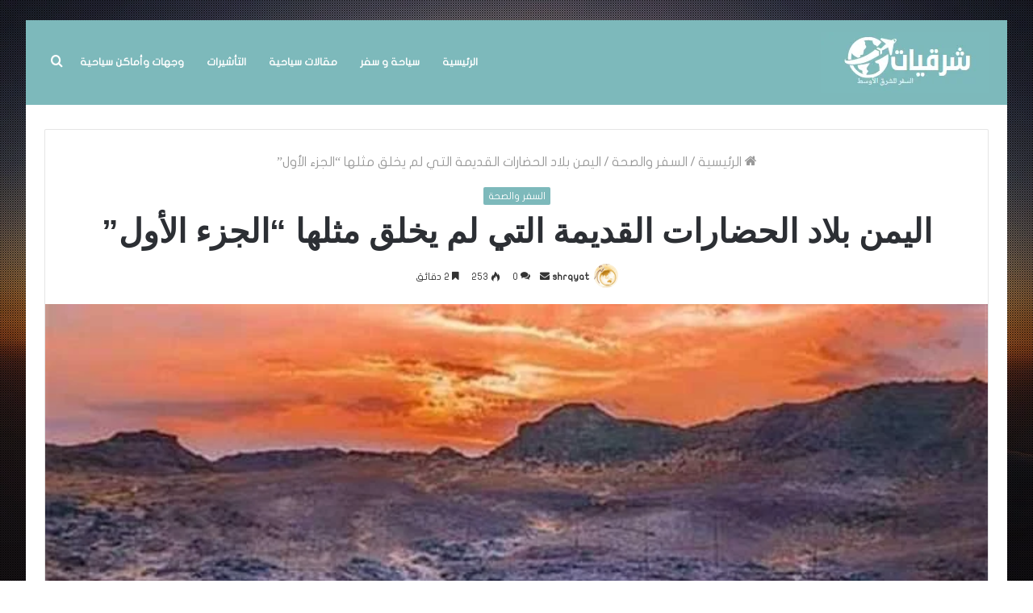

--- FILE ---
content_type: text/html; charset=UTF-8
request_url: https://shrqyat.com/2022/10/23/%D8%A7%D9%84%D9%8A%D9%85%D9%86-%D8%A8%D9%84%D8%A7%D8%AF-%D8%A7%D9%84%D8%AD%D8%B6%D8%A7%D8%B1%D8%A7%D8%AA-%D8%A7%D9%84%D9%82%D8%AF%D9%8A%D9%85%D8%A9-%D8%A7%D9%84%D8%AA%D9%8A-%D9%84%D9%85-%D9%8A%D8%AE/
body_size: 52134
content:
<!DOCTYPE html><html dir="rtl" lang="ar" class="" data-skin="light"><head><script data-no-optimize="1">var litespeed_docref=sessionStorage.getItem("litespeed_docref");litespeed_docref&&(Object.defineProperty(document,"referrer",{get:function(){return litespeed_docref}}),sessionStorage.removeItem("litespeed_docref"));</script> <meta charset="UTF-8" /><link rel="profile" href="http://gmpg.org/xfn/11" /><meta name='robots' content='index, follow, max-image-preview:large, max-snippet:-1, max-video-preview:-1' /><title>اليمن بلاد الحضارات القديمة التي لم يخلق مثلها &quot;الجزء الأول&quot; - موقع شرقيات - مواضيع السفر للشرق الأوسط</title><link rel="canonical" href="https://shrqyat.com/2022/10/23/اليمن-بلاد-الحضارات-القديمة-التي-لم-يخ/" /><meta property="og:locale" content="ar_AR" /><meta property="og:type" content="article" /><meta property="og:title" content="اليمن بلاد الحضارات القديمة التي لم يخلق مثلها &quot;الجزء الأول&quot; - موقع شرقيات - مواضيع السفر للشرق الأوسط" /><meta property="og:description" content="سميت اليمن في التوراة الأرض الغنيـة، وسماها قدمـاء المصريين الأرض المقدسـة وسماها المستشرقين بلاد الغرائب ​​وسماها الأخباريون بلاد القصور وسماها استرابون بلاد الطيب وسميت اليمن السعيد &#8230; تقع اليمن في الجزء الجنوبي من الجزيرة وتعرف بحض تاريخها وإرثها التاريخي. وأهلها يمتازون بالطيبة الشديدة وحب الضيافة. لكن بالله هل سمعت يوما من الايام فقرة الاعلام العربي. &hellip;" /><meta property="og:url" content="https://shrqyat.com/2022/10/23/اليمن-بلاد-الحضارات-القديمة-التي-لم-يخ/" /><meta property="og:site_name" content="موقع شرقيات - مواضيع السفر للشرق الأوسط" /><meta property="article:published_time" content="2022-10-23T14:05:54+00:00" /><meta property="og:image" content="https://shrqyat.com/wp-content/uploads/2022/10/1562832_0.jpeg" /><meta property="og:image:width" content="674" /><meta property="og:image:height" content="485" /><meta property="og:image:type" content="image/jpeg" /><meta name="author" content="shrqyat" /><meta name="twitter:card" content="summary_large_image" /><meta name="twitter:label1" content="كُتب بواسطة" /><meta name="twitter:data1" content="shrqyat" /> <script type="application/ld+json" class="yoast-schema-graph">{"@context":"https://schema.org","@graph":[{"@type":"Article","@id":"https://shrqyat.com/2022/10/23/%d8%a7%d9%84%d9%8a%d9%85%d9%86-%d8%a8%d9%84%d8%a7%d8%af-%d8%a7%d9%84%d8%ad%d8%b6%d8%a7%d8%b1%d8%a7%d8%aa-%d8%a7%d9%84%d9%82%d8%af%d9%8a%d9%85%d8%a9-%d8%a7%d9%84%d8%aa%d9%8a-%d9%84%d9%85-%d9%8a%d8%ae/#article","isPartOf":{"@id":"https://shrqyat.com/2022/10/23/%d8%a7%d9%84%d9%8a%d9%85%d9%86-%d8%a8%d9%84%d8%a7%d8%af-%d8%a7%d9%84%d8%ad%d8%b6%d8%a7%d8%b1%d8%a7%d8%aa-%d8%a7%d9%84%d9%82%d8%af%d9%8a%d9%85%d8%a9-%d8%a7%d9%84%d8%aa%d9%8a-%d9%84%d9%85-%d9%8a%d8%ae/"},"author":{"name":"shrqyat","@id":"https://shrqyat.com/#/schema/person/f797eaf592d2b3dc25dac6806c377d6a"},"headline":"اليمن بلاد الحضارات القديمة التي لم يخلق مثلها &#8220;الجزء الأول&#8221;","datePublished":"2022-10-23T14:05:54+00:00","mainEntityOfPage":{"@id":"https://shrqyat.com/2022/10/23/%d8%a7%d9%84%d9%8a%d9%85%d9%86-%d8%a8%d9%84%d8%a7%d8%af-%d8%a7%d9%84%d8%ad%d8%b6%d8%a7%d8%b1%d8%a7%d8%aa-%d8%a7%d9%84%d9%82%d8%af%d9%8a%d9%85%d8%a9-%d8%a7%d9%84%d8%aa%d9%8a-%d9%84%d9%85-%d9%8a%d8%ae/"},"wordCount":5,"commentCount":0,"image":{"@id":"https://shrqyat.com/2022/10/23/%d8%a7%d9%84%d9%8a%d9%85%d9%86-%d8%a8%d9%84%d8%a7%d8%af-%d8%a7%d9%84%d8%ad%d8%b6%d8%a7%d8%b1%d8%a7%d8%aa-%d8%a7%d9%84%d9%82%d8%af%d9%8a%d9%85%d8%a9-%d8%a7%d9%84%d8%aa%d9%8a-%d9%84%d9%85-%d9%8a%d8%ae/#primaryimage"},"thumbnailUrl":"https://shrqyat.com/wp-content/uploads/2022/10/1562832_0.jpeg","keywords":["الأول","التي","الجزء","الحضارات","القديمة","اليمن","بلاد","لم","مثلها","يخلق"],"articleSection":["السفر والصحة"],"inLanguage":"ar","potentialAction":[{"@type":"CommentAction","name":"Comment","target":["https://shrqyat.com/2022/10/23/%d8%a7%d9%84%d9%8a%d9%85%d9%86-%d8%a8%d9%84%d8%a7%d8%af-%d8%a7%d9%84%d8%ad%d8%b6%d8%a7%d8%b1%d8%a7%d8%aa-%d8%a7%d9%84%d9%82%d8%af%d9%8a%d9%85%d8%a9-%d8%a7%d9%84%d8%aa%d9%8a-%d9%84%d9%85-%d9%8a%d8%ae/#respond"]}]},{"@type":"WebPage","@id":"https://shrqyat.com/2022/10/23/%d8%a7%d9%84%d9%8a%d9%85%d9%86-%d8%a8%d9%84%d8%a7%d8%af-%d8%a7%d9%84%d8%ad%d8%b6%d8%a7%d8%b1%d8%a7%d8%aa-%d8%a7%d9%84%d9%82%d8%af%d9%8a%d9%85%d8%a9-%d8%a7%d9%84%d8%aa%d9%8a-%d9%84%d9%85-%d9%8a%d8%ae/","url":"https://shrqyat.com/2022/10/23/%d8%a7%d9%84%d9%8a%d9%85%d9%86-%d8%a8%d9%84%d8%a7%d8%af-%d8%a7%d9%84%d8%ad%d8%b6%d8%a7%d8%b1%d8%a7%d8%aa-%d8%a7%d9%84%d9%82%d8%af%d9%8a%d9%85%d8%a9-%d8%a7%d9%84%d8%aa%d9%8a-%d9%84%d9%85-%d9%8a%d8%ae/","name":"اليمن بلاد الحضارات القديمة التي لم يخلق مثلها \"الجزء الأول\" - موقع شرقيات - مواضيع السفر للشرق الأوسط","isPartOf":{"@id":"https://shrqyat.com/#website"},"primaryImageOfPage":{"@id":"https://shrqyat.com/2022/10/23/%d8%a7%d9%84%d9%8a%d9%85%d9%86-%d8%a8%d9%84%d8%a7%d8%af-%d8%a7%d9%84%d8%ad%d8%b6%d8%a7%d8%b1%d8%a7%d8%aa-%d8%a7%d9%84%d9%82%d8%af%d9%8a%d9%85%d8%a9-%d8%a7%d9%84%d8%aa%d9%8a-%d9%84%d9%85-%d9%8a%d8%ae/#primaryimage"},"image":{"@id":"https://shrqyat.com/2022/10/23/%d8%a7%d9%84%d9%8a%d9%85%d9%86-%d8%a8%d9%84%d8%a7%d8%af-%d8%a7%d9%84%d8%ad%d8%b6%d8%a7%d8%b1%d8%a7%d8%aa-%d8%a7%d9%84%d9%82%d8%af%d9%8a%d9%85%d8%a9-%d8%a7%d9%84%d8%aa%d9%8a-%d9%84%d9%85-%d9%8a%d8%ae/#primaryimage"},"thumbnailUrl":"https://shrqyat.com/wp-content/uploads/2022/10/1562832_0.jpeg","datePublished":"2022-10-23T14:05:54+00:00","author":{"@id":"https://shrqyat.com/#/schema/person/f797eaf592d2b3dc25dac6806c377d6a"},"breadcrumb":{"@id":"https://shrqyat.com/2022/10/23/%d8%a7%d9%84%d9%8a%d9%85%d9%86-%d8%a8%d9%84%d8%a7%d8%af-%d8%a7%d9%84%d8%ad%d8%b6%d8%a7%d8%b1%d8%a7%d8%aa-%d8%a7%d9%84%d9%82%d8%af%d9%8a%d9%85%d8%a9-%d8%a7%d9%84%d8%aa%d9%8a-%d9%84%d9%85-%d9%8a%d8%ae/#breadcrumb"},"inLanguage":"ar","potentialAction":[{"@type":"ReadAction","target":["https://shrqyat.com/2022/10/23/%d8%a7%d9%84%d9%8a%d9%85%d9%86-%d8%a8%d9%84%d8%a7%d8%af-%d8%a7%d9%84%d8%ad%d8%b6%d8%a7%d8%b1%d8%a7%d8%aa-%d8%a7%d9%84%d9%82%d8%af%d9%8a%d9%85%d8%a9-%d8%a7%d9%84%d8%aa%d9%8a-%d9%84%d9%85-%d9%8a%d8%ae/"]}]},{"@type":"ImageObject","inLanguage":"ar","@id":"https://shrqyat.com/2022/10/23/%d8%a7%d9%84%d9%8a%d9%85%d9%86-%d8%a8%d9%84%d8%a7%d8%af-%d8%a7%d9%84%d8%ad%d8%b6%d8%a7%d8%b1%d8%a7%d8%aa-%d8%a7%d9%84%d9%82%d8%af%d9%8a%d9%85%d8%a9-%d8%a7%d9%84%d8%aa%d9%8a-%d9%84%d9%85-%d9%8a%d8%ae/#primaryimage","url":"https://shrqyat.com/wp-content/uploads/2022/10/1562832_0.jpeg","contentUrl":"https://shrqyat.com/wp-content/uploads/2022/10/1562832_0.jpeg","width":674,"height":485},{"@type":"BreadcrumbList","@id":"https://shrqyat.com/2022/10/23/%d8%a7%d9%84%d9%8a%d9%85%d9%86-%d8%a8%d9%84%d8%a7%d8%af-%d8%a7%d9%84%d8%ad%d8%b6%d8%a7%d8%b1%d8%a7%d8%aa-%d8%a7%d9%84%d9%82%d8%af%d9%8a%d9%85%d8%a9-%d8%a7%d9%84%d8%aa%d9%8a-%d9%84%d9%85-%d9%8a%d8%ae/#breadcrumb","itemListElement":[{"@type":"ListItem","position":1,"name":"Home","item":"https://shrqyat.com/"},{"@type":"ListItem","position":2,"name":"اليمن بلاد الحضارات القديمة التي لم يخلق مثلها &#8220;الجزء الأول&#8221;"}]},{"@type":"WebSite","@id":"https://shrqyat.com/#website","url":"https://shrqyat.com/","name":"موقع شرقيات - مواضيع السفر للشرق الأوسط","description":"","potentialAction":[{"@type":"SearchAction","target":{"@type":"EntryPoint","urlTemplate":"https://shrqyat.com/?s={search_term_string}"},"query-input":{"@type":"PropertyValueSpecification","valueRequired":true,"valueName":"search_term_string"}}],"inLanguage":"ar"},{"@type":"Person","@id":"https://shrqyat.com/#/schema/person/f797eaf592d2b3dc25dac6806c377d6a","name":"shrqyat","image":{"@type":"ImageObject","inLanguage":"ar","@id":"https://shrqyat.com/#/schema/person/image/","url":"https://shrqyat.com/wp-content/litespeed/avatar/6ca2ee46952826d1224efb23b0f0784a.jpg?ver=1769014541","contentUrl":"https://shrqyat.com/wp-content/litespeed/avatar/6ca2ee46952826d1224efb23b0f0784a.jpg?ver=1769014541","caption":"shrqyat"},"sameAs":["http://shrqyat.com"],"url":"https://shrqyat.com/author/shrqyat/"}]}</script> <link rel='dns-prefetch' href='//stats.wp.com' /><link rel='dns-prefetch' href='//www.fontstatic.com' /><link rel='dns-prefetch' href='//www.googletagmanager.com' /><link rel='preconnect' href='//c0.wp.com' /><link rel="alternate" type="application/rss+xml" title="موقع شرقيات - مواضيع السفر للشرق الأوسط &laquo; الخلاصة" href="https://shrqyat.com/feed/" /><link rel="alternate" type="application/rss+xml" title="موقع شرقيات - مواضيع السفر للشرق الأوسط &laquo; خلاصة التعليقات" href="https://shrqyat.com/comments/feed/" /><link rel="alternate" type="application/rss+xml" title="موقع شرقيات - مواضيع السفر للشرق الأوسط &laquo; اليمن بلاد الحضارات القديمة التي لم يخلق مثلها &#8220;الجزء الأول&#8221; خلاصة التعليقات" href="https://shrqyat.com/2022/10/23/%d8%a7%d9%84%d9%8a%d9%85%d9%86-%d8%a8%d9%84%d8%a7%d8%af-%d8%a7%d9%84%d8%ad%d8%b6%d8%a7%d8%b1%d8%a7%d8%aa-%d8%a7%d9%84%d9%82%d8%af%d9%8a%d9%85%d8%a9-%d8%a7%d9%84%d8%aa%d9%8a-%d9%84%d9%85-%d9%8a%d8%ae/feed/" /><link rel="alternate" title="oEmbed (JSON)" type="application/json+oembed" href="https://shrqyat.com/wp-json/oembed/1.0/embed?url=https%3A%2F%2Fshrqyat.com%2F2022%2F10%2F23%2F%25d8%25a7%25d9%2584%25d9%258a%25d9%2585%25d9%2586-%25d8%25a8%25d9%2584%25d8%25a7%25d8%25af-%25d8%25a7%25d9%2584%25d8%25ad%25d8%25b6%25d8%25a7%25d8%25b1%25d8%25a7%25d8%25aa-%25d8%25a7%25d9%2584%25d9%2582%25d8%25af%25d9%258a%25d9%2585%25d8%25a9-%25d8%25a7%25d9%2584%25d8%25aa%25d9%258a-%25d9%2584%25d9%2585-%25d9%258a%25d8%25ae%2F" /><link rel="alternate" title="oEmbed (XML)" type="text/xml+oembed" href="https://shrqyat.com/wp-json/oembed/1.0/embed?url=https%3A%2F%2Fshrqyat.com%2F2022%2F10%2F23%2F%25d8%25a7%25d9%2584%25d9%258a%25d9%2585%25d9%2586-%25d8%25a8%25d9%2584%25d8%25a7%25d8%25af-%25d8%25a7%25d9%2584%25d8%25ad%25d8%25b6%25d8%25a7%25d8%25b1%25d8%25a7%25d8%25aa-%25d8%25a7%25d9%2584%25d9%2582%25d8%25af%25d9%258a%25d9%2585%25d8%25a9-%25d8%25a7%25d9%2584%25d8%25aa%25d9%258a-%25d9%2584%25d9%2585-%25d9%258a%25d8%25ae%2F&#038;format=xml" /><style id='wp-img-auto-sizes-contain-inline-css' type='text/css'>img:is([sizes=auto i],[sizes^="auto," i]){contain-intrinsic-size:3000px 1500px}
/*# sourceURL=wp-img-auto-sizes-contain-inline-css */</style><link data-optimized="2" rel="stylesheet" href="https://shrqyat.com/wp-content/litespeed/css/64001146e8ba6c44dabca69bca5adfda.css?ver=490cf" /><link rel='stylesheet' id='jetpack_related-posts-rtl-css' href='https://c0.wp.com/p/jetpack/15.4/modules/related-posts/related-posts-rtl.css' type='text/css' media='all' /><link rel='stylesheet' id='flat-jooza-css' href='https://www.fontstatic.com/f=flat-jooza?ver=6.9' type='text/css' media='all' /><link rel='stylesheet' id='wp-block-library-rtl-css' href='https://c0.wp.com/c/6.9/wp-includes/css/dist/block-library/style-rtl.min.css' type='text/css' media='all' /><style id='global-styles-inline-css' type='text/css'>:root{--wp--preset--aspect-ratio--square: 1;--wp--preset--aspect-ratio--4-3: 4/3;--wp--preset--aspect-ratio--3-4: 3/4;--wp--preset--aspect-ratio--3-2: 3/2;--wp--preset--aspect-ratio--2-3: 2/3;--wp--preset--aspect-ratio--16-9: 16/9;--wp--preset--aspect-ratio--9-16: 9/16;--wp--preset--color--black: #000000;--wp--preset--color--cyan-bluish-gray: #abb8c3;--wp--preset--color--white: #ffffff;--wp--preset--color--pale-pink: #f78da7;--wp--preset--color--vivid-red: #cf2e2e;--wp--preset--color--luminous-vivid-orange: #ff6900;--wp--preset--color--luminous-vivid-amber: #fcb900;--wp--preset--color--light-green-cyan: #7bdcb5;--wp--preset--color--vivid-green-cyan: #00d084;--wp--preset--color--pale-cyan-blue: #8ed1fc;--wp--preset--color--vivid-cyan-blue: #0693e3;--wp--preset--color--vivid-purple: #9b51e0;--wp--preset--gradient--vivid-cyan-blue-to-vivid-purple: linear-gradient(135deg,rgb(6,147,227) 0%,rgb(155,81,224) 100%);--wp--preset--gradient--light-green-cyan-to-vivid-green-cyan: linear-gradient(135deg,rgb(122,220,180) 0%,rgb(0,208,130) 100%);--wp--preset--gradient--luminous-vivid-amber-to-luminous-vivid-orange: linear-gradient(135deg,rgb(252,185,0) 0%,rgb(255,105,0) 100%);--wp--preset--gradient--luminous-vivid-orange-to-vivid-red: linear-gradient(135deg,rgb(255,105,0) 0%,rgb(207,46,46) 100%);--wp--preset--gradient--very-light-gray-to-cyan-bluish-gray: linear-gradient(135deg,rgb(238,238,238) 0%,rgb(169,184,195) 100%);--wp--preset--gradient--cool-to-warm-spectrum: linear-gradient(135deg,rgb(74,234,220) 0%,rgb(151,120,209) 20%,rgb(207,42,186) 40%,rgb(238,44,130) 60%,rgb(251,105,98) 80%,rgb(254,248,76) 100%);--wp--preset--gradient--blush-light-purple: linear-gradient(135deg,rgb(255,206,236) 0%,rgb(152,150,240) 100%);--wp--preset--gradient--blush-bordeaux: linear-gradient(135deg,rgb(254,205,165) 0%,rgb(254,45,45) 50%,rgb(107,0,62) 100%);--wp--preset--gradient--luminous-dusk: linear-gradient(135deg,rgb(255,203,112) 0%,rgb(199,81,192) 50%,rgb(65,88,208) 100%);--wp--preset--gradient--pale-ocean: linear-gradient(135deg,rgb(255,245,203) 0%,rgb(182,227,212) 50%,rgb(51,167,181) 100%);--wp--preset--gradient--electric-grass: linear-gradient(135deg,rgb(202,248,128) 0%,rgb(113,206,126) 100%);--wp--preset--gradient--midnight: linear-gradient(135deg,rgb(2,3,129) 0%,rgb(40,116,252) 100%);--wp--preset--font-size--small: 13px;--wp--preset--font-size--medium: 20px;--wp--preset--font-size--large: 36px;--wp--preset--font-size--x-large: 42px;--wp--preset--spacing--20: 0.44rem;--wp--preset--spacing--30: 0.67rem;--wp--preset--spacing--40: 1rem;--wp--preset--spacing--50: 1.5rem;--wp--preset--spacing--60: 2.25rem;--wp--preset--spacing--70: 3.38rem;--wp--preset--spacing--80: 5.06rem;--wp--preset--shadow--natural: 6px 6px 9px rgba(0, 0, 0, 0.2);--wp--preset--shadow--deep: 12px 12px 50px rgba(0, 0, 0, 0.4);--wp--preset--shadow--sharp: 6px 6px 0px rgba(0, 0, 0, 0.2);--wp--preset--shadow--outlined: 6px 6px 0px -3px rgb(255, 255, 255), 6px 6px rgb(0, 0, 0);--wp--preset--shadow--crisp: 6px 6px 0px rgb(0, 0, 0);}:where(.is-layout-flex){gap: 0.5em;}:where(.is-layout-grid){gap: 0.5em;}body .is-layout-flex{display: flex;}.is-layout-flex{flex-wrap: wrap;align-items: center;}.is-layout-flex > :is(*, div){margin: 0;}body .is-layout-grid{display: grid;}.is-layout-grid > :is(*, div){margin: 0;}:where(.wp-block-columns.is-layout-flex){gap: 2em;}:where(.wp-block-columns.is-layout-grid){gap: 2em;}:where(.wp-block-post-template.is-layout-flex){gap: 1.25em;}:where(.wp-block-post-template.is-layout-grid){gap: 1.25em;}.has-black-color{color: var(--wp--preset--color--black) !important;}.has-cyan-bluish-gray-color{color: var(--wp--preset--color--cyan-bluish-gray) !important;}.has-white-color{color: var(--wp--preset--color--white) !important;}.has-pale-pink-color{color: var(--wp--preset--color--pale-pink) !important;}.has-vivid-red-color{color: var(--wp--preset--color--vivid-red) !important;}.has-luminous-vivid-orange-color{color: var(--wp--preset--color--luminous-vivid-orange) !important;}.has-luminous-vivid-amber-color{color: var(--wp--preset--color--luminous-vivid-amber) !important;}.has-light-green-cyan-color{color: var(--wp--preset--color--light-green-cyan) !important;}.has-vivid-green-cyan-color{color: var(--wp--preset--color--vivid-green-cyan) !important;}.has-pale-cyan-blue-color{color: var(--wp--preset--color--pale-cyan-blue) !important;}.has-vivid-cyan-blue-color{color: var(--wp--preset--color--vivid-cyan-blue) !important;}.has-vivid-purple-color{color: var(--wp--preset--color--vivid-purple) !important;}.has-black-background-color{background-color: var(--wp--preset--color--black) !important;}.has-cyan-bluish-gray-background-color{background-color: var(--wp--preset--color--cyan-bluish-gray) !important;}.has-white-background-color{background-color: var(--wp--preset--color--white) !important;}.has-pale-pink-background-color{background-color: var(--wp--preset--color--pale-pink) !important;}.has-vivid-red-background-color{background-color: var(--wp--preset--color--vivid-red) !important;}.has-luminous-vivid-orange-background-color{background-color: var(--wp--preset--color--luminous-vivid-orange) !important;}.has-luminous-vivid-amber-background-color{background-color: var(--wp--preset--color--luminous-vivid-amber) !important;}.has-light-green-cyan-background-color{background-color: var(--wp--preset--color--light-green-cyan) !important;}.has-vivid-green-cyan-background-color{background-color: var(--wp--preset--color--vivid-green-cyan) !important;}.has-pale-cyan-blue-background-color{background-color: var(--wp--preset--color--pale-cyan-blue) !important;}.has-vivid-cyan-blue-background-color{background-color: var(--wp--preset--color--vivid-cyan-blue) !important;}.has-vivid-purple-background-color{background-color: var(--wp--preset--color--vivid-purple) !important;}.has-black-border-color{border-color: var(--wp--preset--color--black) !important;}.has-cyan-bluish-gray-border-color{border-color: var(--wp--preset--color--cyan-bluish-gray) !important;}.has-white-border-color{border-color: var(--wp--preset--color--white) !important;}.has-pale-pink-border-color{border-color: var(--wp--preset--color--pale-pink) !important;}.has-vivid-red-border-color{border-color: var(--wp--preset--color--vivid-red) !important;}.has-luminous-vivid-orange-border-color{border-color: var(--wp--preset--color--luminous-vivid-orange) !important;}.has-luminous-vivid-amber-border-color{border-color: var(--wp--preset--color--luminous-vivid-amber) !important;}.has-light-green-cyan-border-color{border-color: var(--wp--preset--color--light-green-cyan) !important;}.has-vivid-green-cyan-border-color{border-color: var(--wp--preset--color--vivid-green-cyan) !important;}.has-pale-cyan-blue-border-color{border-color: var(--wp--preset--color--pale-cyan-blue) !important;}.has-vivid-cyan-blue-border-color{border-color: var(--wp--preset--color--vivid-cyan-blue) !important;}.has-vivid-purple-border-color{border-color: var(--wp--preset--color--vivid-purple) !important;}.has-vivid-cyan-blue-to-vivid-purple-gradient-background{background: var(--wp--preset--gradient--vivid-cyan-blue-to-vivid-purple) !important;}.has-light-green-cyan-to-vivid-green-cyan-gradient-background{background: var(--wp--preset--gradient--light-green-cyan-to-vivid-green-cyan) !important;}.has-luminous-vivid-amber-to-luminous-vivid-orange-gradient-background{background: var(--wp--preset--gradient--luminous-vivid-amber-to-luminous-vivid-orange) !important;}.has-luminous-vivid-orange-to-vivid-red-gradient-background{background: var(--wp--preset--gradient--luminous-vivid-orange-to-vivid-red) !important;}.has-very-light-gray-to-cyan-bluish-gray-gradient-background{background: var(--wp--preset--gradient--very-light-gray-to-cyan-bluish-gray) !important;}.has-cool-to-warm-spectrum-gradient-background{background: var(--wp--preset--gradient--cool-to-warm-spectrum) !important;}.has-blush-light-purple-gradient-background{background: var(--wp--preset--gradient--blush-light-purple) !important;}.has-blush-bordeaux-gradient-background{background: var(--wp--preset--gradient--blush-bordeaux) !important;}.has-luminous-dusk-gradient-background{background: var(--wp--preset--gradient--luminous-dusk) !important;}.has-pale-ocean-gradient-background{background: var(--wp--preset--gradient--pale-ocean) !important;}.has-electric-grass-gradient-background{background: var(--wp--preset--gradient--electric-grass) !important;}.has-midnight-gradient-background{background: var(--wp--preset--gradient--midnight) !important;}.has-small-font-size{font-size: var(--wp--preset--font-size--small) !important;}.has-medium-font-size{font-size: var(--wp--preset--font-size--medium) !important;}.has-large-font-size{font-size: var(--wp--preset--font-size--large) !important;}.has-x-large-font-size{font-size: var(--wp--preset--font-size--x-large) !important;}
/*# sourceURL=global-styles-inline-css */</style><style id='classic-theme-styles-inline-css' type='text/css'>/*! This file is auto-generated */
.wp-block-button__link{color:#fff;background-color:#32373c;border-radius:9999px;box-shadow:none;text-decoration:none;padding:calc(.667em + 2px) calc(1.333em + 2px);font-size:1.125em}.wp-block-file__button{background:#32373c;color:#fff;text-decoration:none}
/*# sourceURL=/wp-includes/css/classic-themes.min.css */</style><style id='tie-css-print-inline-css' type='text/css'>body{font-family: flat-jooza;}.wf-active .logo-text,.wf-active h1,.wf-active h2,.wf-active h3,.wf-active h4,.wf-active h5,.wf-active h6,.wf-active .the-subtitle{font-family: 'Cairo';}.wf-active #main-nav .main-menu > ul > li > a{font-family: 'Cairo';}body{font-size: 16px;font-weight: 100;}.post-widget-body .post-title,.timeline-widget ul li h3,.posts-list-half-posts li .post-title{font-size: 16px;font-weight: 800;}#tie-wrapper .mag-box.big-post-left-box li:not(:first-child) .post-title,#tie-wrapper .mag-box.big-post-top-box li:not(:first-child) .post-title,#tie-wrapper .mag-box.half-box li:not(:first-child) .post-title,#tie-wrapper .mag-box.big-thumb-left-box li:not(:first-child) .post-title,#tie-wrapper .mag-box.scrolling-box .slide .post-title,#tie-wrapper .mag-box.miscellaneous-box li:not(:first-child) .post-title{font-weight: 500;}#tie-body{background-color: #ffffff;background-image: url(https://shrqyat.com/wp-content/uploads/2022/01/bg.jpg);background-repeat: no-repeat;background-size: cover; background-attachment: fixed;}.background-overlay {background-image: url(https://shrqyat.com/wp-content/themes/jannah/assets/images/bg-dots.png);background-color: rgba(0,0,0,0.1);}.brand-title,a:hover,.tie-popup-search-submit,#logo.text-logo a,.theme-header nav .components #search-submit:hover,.theme-header .header-nav .components > li:hover > a,.theme-header .header-nav .components li a:hover,.main-menu ul.cats-vertical li a.is-active,.main-menu ul.cats-vertical li a:hover,.main-nav li.mega-menu .post-meta a:hover,.main-nav li.mega-menu .post-box-title a:hover,.search-in-main-nav.autocomplete-suggestions a:hover,#main-nav .menu ul:not(.cats-horizontal) li:hover > a,#main-nav .menu ul li.current-menu-item:not(.mega-link-column) > a,.top-nav .menu li:hover > a,.top-nav .menu > .tie-current-menu > a,.search-in-top-nav.autocomplete-suggestions .post-title a:hover,div.mag-box .mag-box-options .mag-box-filter-links a.active,.mag-box-filter-links .flexMenu-viewMore:hover > a,.stars-rating-active,body .tabs.tabs .active > a,.video-play-icon,.spinner-circle:after,#go-to-content:hover,.comment-list .comment-author .fn,.commentlist .comment-author .fn,blockquote::before,blockquote cite,blockquote.quote-simple p,.multiple-post-pages a:hover,#story-index li .is-current,.latest-tweets-widget .twitter-icon-wrap span,.wide-slider-nav-wrapper .slide,.wide-next-prev-slider-wrapper .tie-slider-nav li:hover span,.review-final-score h3,#mobile-menu-icon:hover .menu-text,body .entry a,.dark-skin body .entry a,.entry .post-bottom-meta a:hover,.comment-list .comment-content a,q a,blockquote a,.widget.tie-weather-widget .icon-basecloud-bg:after,.site-footer a:hover,.site-footer .stars-rating-active,.site-footer .twitter-icon-wrap span,.site-info a:hover{color: #7db9bb;}#instagram-link a:hover{color: #7db9bb !important;border-color: #7db9bb !important;}#theme-header #main-nav .spinner-circle:after{color: #ffc80a;}[type='submit'],.button,.generic-button a,.generic-button button,.theme-header .header-nav .comp-sub-menu a.button.guest-btn:hover,.theme-header .header-nav .comp-sub-menu a.checkout-button,nav.main-nav .menu > li.tie-current-menu > a,nav.main-nav .menu > li:hover > a,.main-menu .mega-links-head:after,.main-nav .mega-menu.mega-cat .cats-horizontal li a.is-active,#mobile-menu-icon:hover .nav-icon,#mobile-menu-icon:hover .nav-icon:before,#mobile-menu-icon:hover .nav-icon:after,.search-in-main-nav.autocomplete-suggestions a.button,.search-in-top-nav.autocomplete-suggestions a.button,.spinner > div,.post-cat,.pages-numbers li.current span,.multiple-post-pages > span,#tie-wrapper .mejs-container .mejs-controls,.mag-box-filter-links a:hover,.slider-arrow-nav a:not(.pagination-disabled):hover,.comment-list .reply a:hover,.commentlist .reply a:hover,#reading-position-indicator,#story-index-icon,.videos-block .playlist-title,.review-percentage .review-item span span,.tie-slick-dots li.slick-active button,.tie-slick-dots li button:hover,.digital-rating-static,.timeline-widget li a:hover .date:before,#wp-calendar #today,.posts-list-counter li.widget-post-list:before,.cat-counter a + span,.tie-slider-nav li span:hover,.fullwidth-area .widget_tag_cloud .tagcloud a:hover,.magazine2:not(.block-head-4) .dark-widgetized-area ul.tabs a:hover,.magazine2:not(.block-head-4) .dark-widgetized-area ul.tabs .active a,.magazine1 .dark-widgetized-area ul.tabs a:hover,.magazine1 .dark-widgetized-area ul.tabs .active a,.block-head-4.magazine2 .dark-widgetized-area .tabs.tabs .active a,.block-head-4.magazine2 .dark-widgetized-area .tabs > .active a:before,.block-head-4.magazine2 .dark-widgetized-area .tabs > .active a:after,.demo_store,.demo #logo:after,.demo #sticky-logo:after,.widget.tie-weather-widget,span.video-close-btn:hover,#go-to-top,.latest-tweets-widget .slider-links .button:not(:hover){background-color: #7db9bb;color: #FFFFFF;}.tie-weather-widget .widget-title .the-subtitle,.block-head-4.magazine2 #footer .tabs .active a:hover{color: #FFFFFF;}pre,code,.pages-numbers li.current span,.theme-header .header-nav .comp-sub-menu a.button.guest-btn:hover,.multiple-post-pages > span,.post-content-slideshow .tie-slider-nav li span:hover,#tie-body .tie-slider-nav li > span:hover,.slider-arrow-nav a:not(.pagination-disabled):hover,.main-nav .mega-menu.mega-cat .cats-horizontal li a.is-active,.main-nav .mega-menu.mega-cat .cats-horizontal li a:hover,.main-menu .menu > li > .menu-sub-content{border-color: #7db9bb;}.main-menu .menu > li.tie-current-menu{border-bottom-color: #7db9bb;}.top-nav .menu li.tie-current-menu > a:before,.top-nav .menu li.menu-item-has-children:hover > a:before{border-top-color: #7db9bb;}.main-nav .main-menu .menu > li.tie-current-menu > a:before,.main-nav .main-menu .menu > li:hover > a:before{border-top-color: #FFFFFF;}header.main-nav-light .main-nav .menu-item-has-children li:hover > a:before,header.main-nav-light .main-nav .mega-menu li:hover > a:before{border-left-color: #7db9bb;}.rtl header.main-nav-light .main-nav .menu-item-has-children li:hover > a:before,.rtl header.main-nav-light .main-nav .mega-menu li:hover > a:before{border-right-color: #7db9bb;border-left-color: transparent;}.top-nav ul.menu li .menu-item-has-children:hover > a:before{border-top-color: transparent;border-left-color: #7db9bb;}.rtl .top-nav ul.menu li .menu-item-has-children:hover > a:before{border-left-color: transparent;border-right-color: #7db9bb;}::-moz-selection{background-color: #7db9bb;color: #FFFFFF;}::selection{background-color: #7db9bb;color: #FFFFFF;}circle.circle_bar{stroke: #7db9bb;}#reading-position-indicator{box-shadow: 0 0 10px rgba( 125,185,187,0.7);}#logo.text-logo a:hover,body .entry a:hover,.dark-skin body .entry a:hover,.comment-list .comment-content a:hover,.block-head-4.magazine2 .site-footer .tabs li a:hover,q a:hover,blockquote a:hover{color: #4b8789;}.button:hover,input[type='submit']:hover,.generic-button a:hover,.generic-button button:hover,a.post-cat:hover,.site-footer .button:hover,.site-footer [type='submit']:hover,.search-in-main-nav.autocomplete-suggestions a.button:hover,.search-in-top-nav.autocomplete-suggestions a.button:hover,.theme-header .header-nav .comp-sub-menu a.checkout-button:hover{background-color: #4b8789;color: #FFFFFF;}.theme-header .header-nav .comp-sub-menu a.checkout-button:not(:hover),body .entry a.button{color: #FFFFFF;}#story-index.is-compact .story-index-content{background-color: #7db9bb;}#story-index.is-compact .story-index-content a,#story-index.is-compact .story-index-content .is-current{color: #FFFFFF;}#tie-body .mag-box-title h3 a,#tie-body .block-more-button{color: #7db9bb;}#tie-body .mag-box-title h3 a:hover,#tie-body .block-more-button:hover{color: #4b8789;}#tie-body .mag-box-title{color: #7db9bb;}#tie-body .mag-box-title:before{border-top-color: #7db9bb;}#tie-body .mag-box-title:after,#tie-body #footer .widget-title:after{background-color: #7db9bb;}.brand-title,a:hover,.tie-popup-search-submit,#logo.text-logo a,.theme-header nav .components #search-submit:hover,.theme-header .header-nav .components > li:hover > a,.theme-header .header-nav .components li a:hover,.main-menu ul.cats-vertical li a.is-active,.main-menu ul.cats-vertical li a:hover,.main-nav li.mega-menu .post-meta a:hover,.main-nav li.mega-menu .post-box-title a:hover,.search-in-main-nav.autocomplete-suggestions a:hover,#main-nav .menu ul:not(.cats-horizontal) li:hover > a,#main-nav .menu ul li.current-menu-item:not(.mega-link-column) > a,.top-nav .menu li:hover > a,.top-nav .menu > .tie-current-menu > a,.search-in-top-nav.autocomplete-suggestions .post-title a:hover,div.mag-box .mag-box-options .mag-box-filter-links a.active,.mag-box-filter-links .flexMenu-viewMore:hover > a,.stars-rating-active,body .tabs.tabs .active > a,.video-play-icon,.spinner-circle:after,#go-to-content:hover,.comment-list .comment-author .fn,.commentlist .comment-author .fn,blockquote::before,blockquote cite,blockquote.quote-simple p,.multiple-post-pages a:hover,#story-index li .is-current,.latest-tweets-widget .twitter-icon-wrap span,.wide-slider-nav-wrapper .slide,.wide-next-prev-slider-wrapper .tie-slider-nav li:hover span,.review-final-score h3,#mobile-menu-icon:hover .menu-text,body .entry a,.dark-skin body .entry a,.entry .post-bottom-meta a:hover,.comment-list .comment-content a,q a,blockquote a,.widget.tie-weather-widget .icon-basecloud-bg:after,.site-footer a:hover,.site-footer .stars-rating-active,.site-footer .twitter-icon-wrap span,.site-info a:hover{color: #7db9bb;}#instagram-link a:hover{color: #7db9bb !important;border-color: #7db9bb !important;}#theme-header #main-nav .spinner-circle:after{color: #ffc80a;}[type='submit'],.button,.generic-button a,.generic-button button,.theme-header .header-nav .comp-sub-menu a.button.guest-btn:hover,.theme-header .header-nav .comp-sub-menu a.checkout-button,nav.main-nav .menu > li.tie-current-menu > a,nav.main-nav .menu > li:hover > a,.main-menu .mega-links-head:after,.main-nav .mega-menu.mega-cat .cats-horizontal li a.is-active,#mobile-menu-icon:hover .nav-icon,#mobile-menu-icon:hover .nav-icon:before,#mobile-menu-icon:hover .nav-icon:after,.search-in-main-nav.autocomplete-suggestions a.button,.search-in-top-nav.autocomplete-suggestions a.button,.spinner > div,.post-cat,.pages-numbers li.current span,.multiple-post-pages > span,#tie-wrapper .mejs-container .mejs-controls,.mag-box-filter-links a:hover,.slider-arrow-nav a:not(.pagination-disabled):hover,.comment-list .reply a:hover,.commentlist .reply a:hover,#reading-position-indicator,#story-index-icon,.videos-block .playlist-title,.review-percentage .review-item span span,.tie-slick-dots li.slick-active button,.tie-slick-dots li button:hover,.digital-rating-static,.timeline-widget li a:hover .date:before,#wp-calendar #today,.posts-list-counter li.widget-post-list:before,.cat-counter a + span,.tie-slider-nav li span:hover,.fullwidth-area .widget_tag_cloud .tagcloud a:hover,.magazine2:not(.block-head-4) .dark-widgetized-area ul.tabs a:hover,.magazine2:not(.block-head-4) .dark-widgetized-area ul.tabs .active a,.magazine1 .dark-widgetized-area ul.tabs a:hover,.magazine1 .dark-widgetized-area ul.tabs .active a,.block-head-4.magazine2 .dark-widgetized-area .tabs.tabs .active a,.block-head-4.magazine2 .dark-widgetized-area .tabs > .active a:before,.block-head-4.magazine2 .dark-widgetized-area .tabs > .active a:after,.demo_store,.demo #logo:after,.demo #sticky-logo:after,.widget.tie-weather-widget,span.video-close-btn:hover,#go-to-top,.latest-tweets-widget .slider-links .button:not(:hover){background-color: #7db9bb;color: #FFFFFF;}.tie-weather-widget .widget-title .the-subtitle,.block-head-4.magazine2 #footer .tabs .active a:hover{color: #FFFFFF;}pre,code,.pages-numbers li.current span,.theme-header .header-nav .comp-sub-menu a.button.guest-btn:hover,.multiple-post-pages > span,.post-content-slideshow .tie-slider-nav li span:hover,#tie-body .tie-slider-nav li > span:hover,.slider-arrow-nav a:not(.pagination-disabled):hover,.main-nav .mega-menu.mega-cat .cats-horizontal li a.is-active,.main-nav .mega-menu.mega-cat .cats-horizontal li a:hover,.main-menu .menu > li > .menu-sub-content{border-color: #7db9bb;}.main-menu .menu > li.tie-current-menu{border-bottom-color: #7db9bb;}.top-nav .menu li.tie-current-menu > a:before,.top-nav .menu li.menu-item-has-children:hover > a:before{border-top-color: #7db9bb;}.main-nav .main-menu .menu > li.tie-current-menu > a:before,.main-nav .main-menu .menu > li:hover > a:before{border-top-color: #FFFFFF;}header.main-nav-light .main-nav .menu-item-has-children li:hover > a:before,header.main-nav-light .main-nav .mega-menu li:hover > a:before{border-left-color: #7db9bb;}.rtl header.main-nav-light .main-nav .menu-item-has-children li:hover > a:before,.rtl header.main-nav-light .main-nav .mega-menu li:hover > a:before{border-right-color: #7db9bb;border-left-color: transparent;}.top-nav ul.menu li .menu-item-has-children:hover > a:before{border-top-color: transparent;border-left-color: #7db9bb;}.rtl .top-nav ul.menu li .menu-item-has-children:hover > a:before{border-left-color: transparent;border-right-color: #7db9bb;}::-moz-selection{background-color: #7db9bb;color: #FFFFFF;}::selection{background-color: #7db9bb;color: #FFFFFF;}circle.circle_bar{stroke: #7db9bb;}#reading-position-indicator{box-shadow: 0 0 10px rgba( 125,185,187,0.7);}#logo.text-logo a:hover,body .entry a:hover,.dark-skin body .entry a:hover,.comment-list .comment-content a:hover,.block-head-4.magazine2 .site-footer .tabs li a:hover,q a:hover,blockquote a:hover{color: #4b8789;}.button:hover,input[type='submit']:hover,.generic-button a:hover,.generic-button button:hover,a.post-cat:hover,.site-footer .button:hover,.site-footer [type='submit']:hover,.search-in-main-nav.autocomplete-suggestions a.button:hover,.search-in-top-nav.autocomplete-suggestions a.button:hover,.theme-header .header-nav .comp-sub-menu a.checkout-button:hover{background-color: #4b8789;color: #FFFFFF;}.theme-header .header-nav .comp-sub-menu a.checkout-button:not(:hover),body .entry a.button{color: #FFFFFF;}#story-index.is-compact .story-index-content{background-color: #7db9bb;}#story-index.is-compact .story-index-content a,#story-index.is-compact .story-index-content .is-current{color: #FFFFFF;}#tie-body .mag-box-title h3 a,#tie-body .block-more-button{color: #7db9bb;}#tie-body .mag-box-title h3 a:hover,#tie-body .block-more-button:hover{color: #4b8789;}#tie-body .mag-box-title{color: #7db9bb;}#tie-body .mag-box-title:before{border-top-color: #7db9bb;}#tie-body .mag-box-title:after,#tie-body #footer .widget-title:after{background-color: #7db9bb;}#main-nav,#main-nav .menu-sub-content,#main-nav .comp-sub-menu,#main-nav .guest-btn:not(:hover),#main-nav ul.cats-vertical li a.is-active,#main-nav ul.cats-vertical li a:hover.search-in-main-nav.autocomplete-suggestions{background-color: #7db9bb;}#main-nav{border-width: 0;}#theme-header #main-nav:not(.fixed-nav){bottom: 0;}#main-nav .icon-basecloud-bg:after{color: #7db9bb;}#main-nav *,.search-in-main-nav.autocomplete-suggestions{border-color: rgba(255,255,255,0.07);}.main-nav-boxed #main-nav .main-menu-wrapper{border-width: 0;}#main-nav .menu li.menu-item-has-children > a:before,#main-nav .main-menu .mega-menu > a:before{border-top-color: #ffffff;}#main-nav .menu li .menu-item-has-children > a:before,#main-nav .mega-menu .menu-item-has-children > a:before{border-top-color: transparent;border-left-color: #ffffff;}.rtl #main-nav .menu li .menu-item-has-children > a:before,.rtl #main-nav .mega-menu .menu-item-has-children > a:before{border-left-color: transparent;border-right-color: #ffffff;}#main-nav a:not(:hover),#main-nav a.social-link:not(:hover) span,#main-nav .dropdown-social-icons li a span,.search-in-main-nav.autocomplete-suggestions a{color: #ffffff;}#main-nav .comp-sub-menu .button:hover,#main-nav .menu > li.tie-current-menu,#main-nav .menu > li > .menu-sub-content,#main-nav .cats-horizontal a.is-active,#main-nav .cats-horizontal a:hover{border-color: #ffc80a;}#main-nav .menu > li.tie-current-menu > a,#main-nav .menu > li:hover > a,#main-nav .mega-links-head:after,#main-nav .comp-sub-menu .button:hover,#main-nav .comp-sub-menu .checkout-button,#main-nav .cats-horizontal a.is-active,#main-nav .cats-horizontal a:hover,.search-in-main-nav.autocomplete-suggestions .button,#main-nav .spinner > div{background-color: #ffc80a;}#main-nav .menu ul li:hover > a,#main-nav .menu ul li.current-menu-item:not(.mega-link-column) > a,#main-nav .components a:hover,#main-nav .components > li:hover > a,#main-nav #search-submit:hover,#main-nav .cats-vertical a.is-active,#main-nav .cats-vertical a:hover,#main-nav .mega-menu .post-meta a:hover,#main-nav .mega-menu .post-box-title a:hover,.search-in-main-nav.autocomplete-suggestions a:hover,#main-nav .spinner-circle:after{color: #ffc80a;}#main-nav .menu > li.tie-current-menu > a,#main-nav .menu > li:hover > a,#main-nav .components .button:hover,#main-nav .comp-sub-menu .checkout-button,.theme-header #main-nav .mega-menu .cats-horizontal a.is-active,.theme-header #main-nav .mega-menu .cats-horizontal a:hover,.search-in-main-nav.autocomplete-suggestions a.button{color: #FFFFFF;}#main-nav .menu > li.tie-current-menu > a:before,#main-nav .menu > li:hover > a:before{border-top-color: #FFFFFF;}.main-nav-light #main-nav .menu-item-has-children li:hover > a:before,.main-nav-light #main-nav .mega-menu li:hover > a:before{border-left-color: #ffc80a;}.rtl .main-nav-light #main-nav .menu-item-has-children li:hover > a:before,.rtl .main-nav-light #main-nav .mega-menu li:hover > a:before{border-right-color: #ffc80a;border-left-color: transparent;}.search-in-main-nav.autocomplete-suggestions .button:hover,#main-nav .comp-sub-menu .checkout-button:hover{background-color: #e1aa00;}#main-nav,#main-nav input,#main-nav #search-submit,#main-nav .fa-spinner,#main-nav .comp-sub-menu,#main-nav .tie-weather-widget{color: #ffffff;}#main-nav input::-moz-placeholder{color: #ffffff;}#main-nav input:-moz-placeholder{color: #ffffff;}#main-nav input:-ms-input-placeholder{color: #ffffff;}#main-nav input::-webkit-input-placeholder{color: #ffffff;}#main-nav .mega-menu .post-meta,#main-nav .mega-menu .post-meta a,.search-in-main-nav.autocomplete-suggestions .post-meta{color: rgba(255,255,255,0.6);}#main-nav .weather-icon .icon-cloud,#main-nav .weather-icon .icon-basecloud-bg,#main-nav .weather-icon .icon-cloud-behind{color: #ffffff !important;}#footer{background-color: #0c0c0c;background-image: url(https://shrqyat.com/wp-content/uploads/2022/01/footer.png);background-repeat: no-repeat;background-size: cover; background-attachment: fixed;background-position: center bottom;}#site-info{background-color: rgba(0,0,0,0.16);}#footer .posts-list-counter .posts-list-items li.widget-post-list:before{border-color: #0c0c0c;}#footer .timeline-widget a .date:before{border-color: rgba(12,12,12,0.8);}#footer .footer-boxed-widget-area,#footer textarea,#footer input:not([type=submit]),#footer select,#footer code,#footer kbd,#footer pre,#footer samp,#footer .show-more-button,#footer .slider-links .tie-slider-nav span,#footer #wp-calendar,#footer #wp-calendar tbody td,#footer #wp-calendar thead th,#footer .widget.buddypress .item-options a{border-color: rgba(255,255,255,0.1);}#footer .social-statistics-widget .white-bg li.social-icons-item a,#footer .widget_tag_cloud .tagcloud a,#footer .latest-tweets-widget .slider-links .tie-slider-nav span,#footer .widget_layered_nav_filters a{border-color: rgba(255,255,255,0.1);}#footer .social-statistics-widget .white-bg li:before{background: rgba(255,255,255,0.1);}.site-footer #wp-calendar tbody td{background: rgba(255,255,255,0.02);}#footer .white-bg .social-icons-item a span.followers span,#footer .circle-three-cols .social-icons-item a .followers-num,#footer .circle-three-cols .social-icons-item a .followers-name{color: rgba(255,255,255,0.8);}#footer .timeline-widget ul:before,#footer .timeline-widget a:not(:hover) .date:before{background-color: #000000;}#footer .widget-title,#footer .widget-title a:not(:hover){color: #ffffff;}#footer,#footer textarea,#footer input:not([type='submit']),#footer select,#footer #wp-calendar tbody,#footer .tie-slider-nav li span:not(:hover),#footer .widget_categories li a:before,#footer .widget_product_categories li a:before,#footer .widget_layered_nav li a:before,#footer .widget_archive li a:before,#footer .widget_nav_menu li a:before,#footer .widget_meta li a:before,#footer .widget_pages li a:before,#footer .widget_recent_entries li a:before,#footer .widget_display_forums li a:before,#footer .widget_display_views li a:before,#footer .widget_rss li a:before,#footer .widget_display_stats dt:before,#footer .subscribe-widget-content h3,#footer .about-author .social-icons a:not(:hover) span{color: #ffffff;}#footer post-widget-body .meta-item,#footer .post-meta,#footer .stream-title,#footer.dark-skin .timeline-widget .date,#footer .wp-caption .wp-caption-text,#footer .rss-date{color: rgba(255,255,255,0.7);}#footer input::-moz-placeholder{color: #ffffff;}#footer input:-moz-placeholder{color: #ffffff;}#footer input:-ms-input-placeholder{color: #ffffff;}#footer input::-webkit-input-placeholder{color: #ffffff;}.site-footer.dark-skin a:not(:hover){color: #ffffff;}.site-footer.dark-skin a:hover,#footer .stars-rating-active,#footer .twitter-icon-wrap span,.block-head-4.magazine2 #footer .tabs li a{color: #f1c40f;}#footer .circle_bar{stroke: #f1c40f;}#footer .widget.buddypress .item-options a.selected,#footer .widget.buddypress .item-options a.loading,#footer .tie-slider-nav span:hover,.block-head-4.magazine2 #footer .tabs{border-color: #f1c40f;}.magazine2:not(.block-head-4) #footer .tabs a:hover,.magazine2:not(.block-head-4) #footer .tabs .active a,.magazine1 #footer .tabs a:hover,.magazine1 #footer .tabs .active a,.block-head-4.magazine2 #footer .tabs.tabs .active a,.block-head-4.magazine2 #footer .tabs > .active a:before,.block-head-4.magazine2 #footer .tabs > li.active:nth-child(n) a:after,#footer .digital-rating-static,#footer .timeline-widget li a:hover .date:before,#footer #wp-calendar #today,#footer .posts-list-counter .posts-list-items li.widget-post-list:before,#footer .cat-counter span,#footer.dark-skin .the-global-title:after,#footer .button,#footer [type='submit'],#footer .spinner > div,#footer .widget.buddypress .item-options a.selected,#footer .widget.buddypress .item-options a.loading,#footer .tie-slider-nav span:hover,#footer .fullwidth-area .tagcloud a:hover{background-color: #f1c40f;color: #FFFFFF;}.block-head-4.magazine2 #footer .tabs li a:hover{color: #d3a600;}.block-head-4.magazine2 #footer .tabs.tabs .active a:hover,#footer .widget.buddypress .item-options a.selected,#footer .widget.buddypress .item-options a.loading,#footer .tie-slider-nav span:hover{color: #FFFFFF !important;}#footer .button:hover,#footer [type='submit']:hover{background-color: #d3a600;color: #FFFFFF;}#site-info,#site-info ul.social-icons li a:not(:hover) span{color: #ffffff;}#footer .site-info a:not(:hover){color: #ffffff;}#footer .site-info a:hover{color: #ffc80a;}.tie-cat-2,.tie-cat-item-2 > span{background-color:#e67e22 !important;color:#FFFFFF !important;}.tie-cat-2:after{border-top-color:#e67e22 !important;}.tie-cat-2:hover{background-color:#c86004 !important;}.tie-cat-2:hover:after{border-top-color:#c86004 !important;}.tie-cat-9,.tie-cat-item-9 > span{background-color:#2ecc71 !important;color:#FFFFFF !important;}.tie-cat-9:after{border-top-color:#2ecc71 !important;}.tie-cat-9:hover{background-color:#10ae53 !important;}.tie-cat-9:hover:after{border-top-color:#10ae53 !important;}.tie-cat-12,.tie-cat-item-12 > span{background-color:#9b59b6 !important;color:#FFFFFF !important;}.tie-cat-12:after{border-top-color:#9b59b6 !important;}.tie-cat-12:hover{background-color:#7d3b98 !important;}.tie-cat-12:hover:after{border-top-color:#7d3b98 !important;}.tie-cat-13,.tie-cat-item-13 > span{background-color:#34495e !important;color:#FFFFFF !important;}.tie-cat-13:after{border-top-color:#34495e !important;}.tie-cat-13:hover{background-color:#162b40 !important;}.tie-cat-13:hover:after{border-top-color:#162b40 !important;}.tie-cat-16,.tie-cat-item-16 > span{background-color:#795548 !important;color:#FFFFFF !important;}.tie-cat-16:after{border-top-color:#795548 !important;}.tie-cat-16:hover{background-color:#5b372a !important;}.tie-cat-16:hover:after{border-top-color:#5b372a !important;}.tie-cat-19,.tie-cat-item-19 > span{background-color:#4CAF50 !important;color:#FFFFFF !important;}.tie-cat-19:after{border-top-color:#4CAF50 !important;}.tie-cat-19:hover{background-color:#2e9132 !important;}.tie-cat-19:hover:after{border-top-color:#2e9132 !important;}.mobile-header-components li.custom-menu-link > a,#mobile-menu-icon .menu-text{color: #ffffff!important;}#mobile-menu-icon .nav-icon,#mobile-menu-icon .nav-icon:before,#mobile-menu-icon .nav-icon:after{background-color: #ffffff!important;}
/*# sourceURL=tie-css-print-inline-css */</style> <script id="jetpack_related-posts-js-extra" type="litespeed/javascript">var related_posts_js_options={"post_heading":"h4"}</script> <script type="litespeed/javascript" data-src="https://c0.wp.com/p/jetpack/15.4/_inc/build/related-posts/related-posts.min.js" id="jetpack_related-posts-js"></script> <script type="litespeed/javascript" data-src="https://c0.wp.com/c/6.9/wp-includes/js/jquery/jquery.min.js" id="jquery-core-js"></script> <script type="litespeed/javascript" data-src="https://c0.wp.com/c/6.9/wp-includes/js/jquery/jquery-migrate.min.js" id="jquery-migrate-js"></script> <link rel="https://api.w.org/" href="https://shrqyat.com/wp-json/" /><link rel="alternate" title="JSON" type="application/json" href="https://shrqyat.com/wp-json/wp/v2/posts/1790" /><link rel="EditURI" type="application/rsd+xml" title="RSD" href="https://shrqyat.com/xmlrpc.php?rsd" /><meta name="generator" content="WordPress 6.9" /><link rel='shortlink' href='https://shrqyat.com/?p=1790' /><meta name="generator" content="Site Kit by Google 1.170.0" /><style>img#wpstats{display:none}</style><meta http-equiv="X-UA-Compatible" content="IE=edge"><meta name="theme-color" content="#7db9bb" /><meta name="viewport" content="width=device-width, initial-scale=1.0" /><link rel="icon" href="https://shrqyat.com/wp-content/uploads/2022/01/cropped-dddddع-32x32.png" sizes="32x32" /><link rel="icon" href="https://shrqyat.com/wp-content/uploads/2022/01/cropped-dddddع-192x192.png" sizes="192x192" /><link rel="apple-touch-icon" href="https://shrqyat.com/wp-content/uploads/2022/01/cropped-dddddع-180x180.png" /><meta name="msapplication-TileImage" content="https://shrqyat.com/wp-content/uploads/2022/01/cropped-dddddع-270x270.png" /><link rel="preload" as="image" href="https://i0.wp.com/misaha.com/wp-content/uploads/2025/10/pvz891sc41z4167a3k2m20mqbr600or4.jpg?fit=640,360&#038;ssl=1"><link rel="preload" as="image" href="https://i0.wp.com/misaha.com/wp-content/uploads/2025/10/Storms_PP_1900_01.jpg?fit=990,607&#038;ssl=1"><link rel="preload" as="image" href="https://i0.wp.com/misaha.com/wp-content/uploads/2025/10/Pakistan-floods-2022-flooded-streets-Karachi-July-2022.webp?fit=1600,1067&#038;ssl=1"><link rel="preload" as="image" href="https://i0.wp.com/misaha.com/wp-content/uploads/2025/09/RTSFNLAH.webp?fit=1200,630&#038;ssl=1"><link rel="preload" as="image" href="https://i0.wp.com/misaha.com/wp-content/uploads/2025/09/download-10.jpg?fit=1200,808&#038;ssl=1"></head><body id="tie-body" class="rtl wp-singular post-template-default single single-post postid-1790 single-format-standard wp-theme-jannah boxed-layout framed-layout block-head-1 magazine1 is-thumb-overlay-disabled is-desktop is-header-layout-1 full-width post-layout-1 narrow-title-narrow-media has-mobile-share hide_share_post_top hide_share_post_bottom"><div class="background-overlay"><div id="tie-container" class="site tie-container"><div id="tie-wrapper"><header id="theme-header" class="theme-header header-layout-1 main-nav-light main-nav-default-light main-nav-below no-stream-item has-normal-width-logo mobile-header-default"><div class="main-nav-wrapper"><nav id="main-nav" data-skin="search-in-main-nav" class="main-nav header-nav live-search-parent" style="line-height:105px" aria-label="القائمة الرئيسية"><div class="container"><div class="main-menu-wrapper"><div id="mobile-header-components-area_1" class="mobile-header-components"><ul class="components"><li class="mobile-component_menu custom-menu-link"><a href="#" id="mobile-menu-icon" class=""><span class="tie-mobile-menu-icon nav-icon is-layout-1"></span><span class="screen-reader-text">القائمة</span></a></li></ul></div><div class="header-layout-1-logo" style="width:208px"><div id="logo" class="image-logo" style="margin-top: 15px; margin-bottom: 15px;">
<a title="موقع شرقيات - مواضيع السفر للشرق الأوسط" href="https://shrqyat.com/">
<picture class="tie-logo-default tie-logo-picture">
<source class="tie-logo-source-default tie-logo-source" srcset="https://shrqyat.com/wp-content/uploads/2022/01/ddddd-1.png">
<img data-lazyloaded="1" src="[data-uri]" class="tie-logo-img-default tie-logo-img" data-src="https://shrqyat.com/wp-content/uploads/2022/01/ddddd-1.png" alt="موقع شرقيات - مواضيع السفر للشرق الأوسط" width="208" height="75" style="max-height:75px; width: auto;" />
</picture>
</a></div></div><div id="mobile-header-components-area_2" class="mobile-header-components"><ul class="components"><li class="mobile-component_search custom-menu-link">
<a href="#" class="tie-search-trigger-mobile">
<span class="tie-icon-search tie-search-icon" aria-hidden="true"></span>
<span class="screen-reader-text">بحث عن</span>
</a></li></ul></div><div id="menu-components-wrap"><div class="main-menu main-menu-wrap tie-alignleft"><div id="main-nav-menu" class="main-menu header-menu"><ul id="menu-tielabs-main-menu" class="menu" role="menubar"><li id="menu-item-977" class="menu-item menu-item-type-custom menu-item-object-custom menu-item-home menu-item-977"><a href="http://shrqyat.com/">الرئيسية</a></li><li id="menu-item-1112" class="menu-item menu-item-type-taxonomy menu-item-object-category menu-item-1112"><a href="https://shrqyat.com/category/tie-world/tie-travel/">سياحة و سفر</a></li><li id="menu-item-1113" class="menu-item menu-item-type-taxonomy menu-item-object-category menu-item-1113"><a href="https://shrqyat.com/category/%d9%85%d9%82%d8%a7%d9%84%d8%a7%d8%aa-%d8%b3%d9%8a%d8%a7%d8%ad%d9%8a%d8%a9/">مقالات سياحية</a></li><li id="menu-item-1114" class="menu-item menu-item-type-taxonomy menu-item-object-category menu-item-1114"><a href="https://shrqyat.com/category/%d8%a7%d9%84%d8%aa%d8%a3%d8%b4%d9%8a%d8%b1%d8%a7%d8%aa/">التأشيرات</a></li><li id="menu-item-1308" class="menu-item menu-item-type-taxonomy menu-item-object-category menu-item-1308"><a href="https://shrqyat.com/category/%d9%88%d8%ac%d9%87%d8%a7%d8%aa-%d9%88%d8%a3%d9%85%d8%a7%d9%83%d9%86-%d8%b3%d9%8a%d8%a7%d8%ad%d9%8a%d8%a9/">وجهات وأماكن سياحية</a></li></ul></div></div><ul class="components"><li class="search-compact-icon menu-item custom-menu-link">
<a href="#" class="tie-search-trigger">
<span class="tie-icon-search tie-search-icon" aria-hidden="true"></span>
<span class="screen-reader-text">بحث عن</span>
</a></li></ul></div></div></div></nav></div></header><div id="content" class="site-content container"><div id="main-content-row" class="tie-row main-content-row"><div class="main-content tie-col-md-12" role="main"><article id="the-post" class="container-wrapper post-content"><header class="entry-header-outer"><nav id="breadcrumb"><a href="https://shrqyat.com/"><span class="tie-icon-home" aria-hidden="true"></span> الرئيسية</a><em class="delimiter">/</em><a href="https://shrqyat.com/category/%d8%a7%d9%84%d8%b3%d9%81%d8%b1-%d9%88%d8%a7%d9%84%d8%b5%d8%ad%d8%a9/">السفر والصحة</a><em class="delimiter">/</em><span class="current">اليمن بلاد الحضارات القديمة التي لم يخلق مثلها &#8220;الجزء الأول&#8221;</span></nav><script type="application/ld+json">{"@context":"http:\/\/schema.org","@type":"BreadcrumbList","@id":"#Breadcrumb","itemListElement":[{"@type":"ListItem","position":1,"item":{"name":"\u0627\u0644\u0631\u0626\u064a\u0633\u064a\u0629","@id":"https:\/\/shrqyat.com\/"}},{"@type":"ListItem","position":2,"item":{"name":"\u0627\u0644\u0633\u0641\u0631 \u0648\u0627\u0644\u0635\u062d\u0629","@id":"https:\/\/shrqyat.com\/category\/%d8%a7%d9%84%d8%b3%d9%81%d8%b1-%d9%88%d8%a7%d9%84%d8%b5%d8%ad%d8%a9\/"}}]}</script> <div class="entry-header"><span class="post-cat-wrap"><a class="post-cat tie-cat-348" href="https://shrqyat.com/category/%d8%a7%d9%84%d8%b3%d9%81%d8%b1-%d9%88%d8%a7%d9%84%d8%b5%d8%ad%d8%a9/">السفر والصحة</a></span><h1 class="post-title entry-title">اليمن بلاد الحضارات القديمة التي لم يخلق مثلها &#8220;الجزء الأول&#8221;</h1><div id="single-post-meta" class="post-meta clearfix"><span class="author-meta single-author with-avatars"><span class="meta-item meta-author-wrapper meta-author-1">
<span class="meta-author-avatar">
<a href="https://shrqyat.com/author/shrqyat/"><img data-lazyloaded="1" src="[data-uri]" alt='صورة shrqyat' data-src='https://shrqyat.com/wp-content/litespeed/avatar/da417a224c3c10efb561df6d60b24009.jpg?ver=1769014541' data-srcset='https://shrqyat.com/wp-content/litespeed/avatar/d11858de86d6a12166ad67d653269980.jpg?ver=1769014541 2x' class='avatar avatar-140 photo' height='140' width='140' decoding='async'/></a>
</span>
<span class="meta-author"><a href="https://shrqyat.com/author/shrqyat/" class="author-name tie-icon" title="shrqyat">shrqyat</a></span>
<a href="mailto:bna377@gmail.com" class="author-email-link" target="_blank" rel="nofollow noopener" title="أرسل بريدا إلكترونيا">
<span class="tie-icon-envelope" aria-hidden="true"></span>
<span class="screen-reader-text">أرسل بريدا إلكترونيا</span>
</a>
</span></span><div class="tie-alignright"><span class="meta-comment tie-icon meta-item fa-before">0</span><span class="meta-views meta-item "><span class="tie-icon-fire" aria-hidden="true"></span> 253 </span><span class="meta-reading-time meta-item"><span class="tie-icon-bookmark" aria-hidden="true"></span> 2 دقائق</span></div></div></div></header><div  class="featured-area"><div class="featured-area-inner"><figure class="single-featured-image"><img data-lazyloaded="1" src="[data-uri]" width="674" height="485" data-src="https://shrqyat.com/wp-content/uploads/2022/10/1562832_0.jpeg" class="attachment-full size-full wp-post-image" alt="اليمن بلاد الحضارات القديمة التي لم يخلق مثلها &#8220;الجزء الأول&#8221;" title="اليمن بلاد الحضارات القديمة التي لم يخلق مثلها &#8220;الجزء الأول&#8221;" is_main_img="1" decoding="async" fetchpriority="high" data-srcset="https://shrqyat.com/wp-content/uploads/2022/10/1562832_0.jpeg 674w, https://shrqyat.com/wp-content/uploads/2022/10/1562832_0-300x216.jpeg 300w" data-sizes="(max-width: 674px) 100vw, 674px" /></figure></div></div><div class="entry-content entry clearfix"><p> <br /></p><div><p></p><p>سميت اليمن في التوراة الأرض الغنيـة، وسماها قدمـاء المصريين الأرض المقدسـة وسماها المستشرقين بلاد الغرائب ​​وسماها الأخباريون بلاد القصور وسماها استرابون بلاد الطيب وسميت اليمن السعيد &#8230;</p><figure class="wp-block-image size-large"><img data-lazyloaded="1" src="[data-uri]" decoding="async" loading="lazy" width="780" height="439" data-src="https://misaha.com/wp-content/uploads/2022/07/Yemen-Old-city-of-Sanaa-the-capital-of-Yemen-By-Oleg-Znamenskiy-.jpg" alt="اليمن" class="wp-image-7661" data-srcset="https://misaha.com/wp-content/uploads/2022/07/Yemen-Old-city-of-Sanaa-the-capital-of-Yemen-By-Oleg-Znamenskiy-.jpg 780w, https://misaha.com/wp-content/uploads/2022/07/Yemen-Old-city-of-Sanaa-the-capital-of-Yemen-By-Oleg-Znamenskiy--300x169.jpg 300w, https://misaha.com/wp-content/uploads/2022/07/Yemen-Old-city-of-Sanaa-the-capital-of-Yemen-By-Oleg-Znamenskiy--768x432.jpg 768w" data-sizes="auto, (max-width: 780px) 100vw, 780px"/></figure><p>تقع اليمن في الجزء الجنوبي من الجزيرة وتعرف بحض تاريخها وإرثها التاريخي.  وأهلها يمتازون بالطيبة الشديدة وحب الضيافة.  لكن بالله هل سمعت يوما من الايام فقرة الاعلام العربي.  تم توضيح الموضوع والحديث عن الحضارة واليمن &#8230;</p><h4 id="h-1">1- دول المثلث الحضاري</h4><p>وكانت اليمن من دول المثلث الحضاري ”مصر والعراق واليمن“ ومما لا ينسى تاريخ سبـأ وبلقيس وكانت اليمن في الزمن القديم.  موطن فيضان بشري وهجرات متواصلـة ثلاثين قرنـا من الزمان.  فمنها هاجر الكنعانيون الذين استوطنوا مصر الشرقيـة والشام وصحارى مصر الشرقيـة….<br />حضارة اليمن واحدة من اقدم من الحضارات على وجه الأرض تتساوى مع الحضارة الفرعونية.  والبابلية وغيرها من الحضارات التي تعتبر امتداد لحضارات اليمن القديم</p><p></p><h4 id="h-2">2- تاريخ اليمن</h4><p>يعود تاريخ اليمن إلى ما قبل بالاف السنين ، حيث كانت تعرف بفيليكس العرب.  مشاهدة تعني المحظوظة أو السعيدة.  المناطق أربع مناطق تاريخية في المناطق اليمنية منذ العاصمة.  ستظهر كسوات في العالم على أكثر من 103 مسجداً وأكثر من 6000 آلاف منزل متعدد الطوابق من الطين.</p><p>اقرأ هذا: فجوة الاجور بين الجنسين ، هل حقا الشركات العالمية تظلم النساء؟</p><p>يقول الشيخ محمد متولي الشعراوي رحمه الله يعتبر اعظم مفسر للقران الكريم في العصر الحديث ”حضارة اليمن اقدم حضارة في تاريخ البشريّة الأقدم من بداية خلق الإنسان وهي اقدم وأعلى من الحضارة الفرعونية بدليل قول الحق سبحانه وتعالى (إرم ذات خلق مثلها في) البلاد) ذكرها الحق سبحانه وتعالى فرعون حين فآل (وفرعون وذي الأوتاد) ، وخلق مثلها في البلاد يعني ذلك ، بلسان الخالق عزوجل الأعمال التي توجد في أرض اليمن و ذكرها في القرآن الكريم لعظم هذه الحضارة في التاريخ البشري &#8230; &#8220;</p><figure class="wp-block-image size-large is-resized"><img data-lazyloaded="1" src="[data-uri]" decoding="async" loading="lazy" data-src="https://misaha.com/wp-content/uploads/2022/07/Almahriah2020-07-12-02-25-49-311232.jpg" alt="اليمن" class="wp-image-7662" width="734" height="413" data-srcset="https://misaha.com/wp-content/uploads/2022/07/Almahriah2020-07-12-02-25-49-311232.jpg 600w, https://misaha.com/wp-content/uploads/2022/07/Almahriah2020-07-12-02-25-49-311232-300x169.jpg 300w" data-sizes="auto, (max-width: 734px) 100vw, 734px"/></figure><h4 id="h-3">3- يوجد في اليمن اغرب بئر في العالم</h4><p>تقول الأسطورة أنه هناك ملك من ملوك الدولة الحميرية القديمة استعان بالجن في حفرة كبيرة بحجم البئر من أجل إخفاء كنوزه الوفيرة ، وبيت مات الملك استباعه من الجن البئر وسكنوها ؛  حيث إن اسم برهوت في اللغة الحميرية القديمة معناه &#8220;أرض الجن أو مدينة الجن ، وتعرف أيضًا باسم بئر برهوت&#8221; العجيبة والغريبة ، أو &#8220;بئر قعر جهنم&#8221; ، أو &#8220;البئر السوداء&#8221;.</p><p>الأساطير التي تحكى بها أيضًا وتروى عن هذه الأحجار في أحيانًا أحيانًا. من قاع هذا البئر</p><p>وأجداد الأجداد من الماء .. كان أحد المرات من خلال ربطه وحبله ..!  ..</p><figure class="wp-block-image size-large is-resized"><img data-lazyloaded="1" src="[data-uri]" decoding="async" loading="lazy" data-src="https://misaha.com/wp-content/uploads/2022/07/1562832_0.jpeg" alt="بئر برهوت" class="wp-image-7663" width="740" height="532" data-srcset="https://misaha.com/wp-content/uploads/2022/07/1562832_0.jpeg 674w, https://misaha.com/wp-content/uploads/2022/07/1562832_0-300x216.jpeg 300w" data-sizes="auto, (max-width: 740px) 100vw, 740px"/></figure><p>ويقول أحد الشهود في وصف بئر “برهوت” “إن المفاجأة الحقيقية والمذهلة ، تظهر لم أكن لأصدقها لولا أن أرى رأيتها بأم عين ، هي رؤيتي لقاع هذه البئر ، والخضرة المحيطة بها من كل جانب ، وهدير ماء متدفق ، السماء نهر السماء ، يُسمع بوضوح ومن دون تشويش ”.</p><p>حدث: &#8220;بدأت أتساءل: هل ما أشاهده وأسمعه حقيقة واضحة أم أنني في حلم من أحلام اليقظة الوردية؟  سرعان أننا أمام فرصة حقيقية وطبيعية موجودة في منطقة قاحلة لا ماء فيها ولا خضرة ، على الرغم من أننا سمعنا هدير الماء ، المتدفق ، المتدفق ، المتدفق ، طائر في هذه الصحراء &#8220;.</p><p>اقرأ الجزء الثاني: اليمن بلاد الحضارات القديمة التي لم يخلق مثلها “الجزء الثاني”</p><p></p><p></p></div><div id='jp-relatedposts' class='jp-relatedposts' ><h3 class="jp-relatedposts-headline"><em>مرتبط</em></h3></div><div class="post-bottom-meta post-bottom-tags post-tags-modern"><div class="post-bottom-meta-title"><span class="tie-icon-tags" aria-hidden="true"></span> الوسوم</div><span class="tagcloud"><a href="https://shrqyat.com/tag/%d8%a7%d9%84%d8%a3%d9%88%d9%84/" rel="tag">الأول</a> <a href="https://shrqyat.com/tag/%d8%a7%d9%84%d8%aa%d9%8a/" rel="tag">التي</a> <a href="https://shrqyat.com/tag/%d8%a7%d9%84%d8%ac%d8%b2%d8%a1/" rel="tag">الجزء</a> <a href="https://shrqyat.com/tag/%d8%a7%d9%84%d8%ad%d8%b6%d8%a7%d8%b1%d8%a7%d8%aa/" rel="tag">الحضارات</a> <a href="https://shrqyat.com/tag/%d8%a7%d9%84%d9%82%d8%af%d9%8a%d9%85%d8%a9/" rel="tag">القديمة</a> <a href="https://shrqyat.com/tag/%d8%a7%d9%84%d9%8a%d9%85%d9%86/" rel="tag">اليمن</a> <a href="https://shrqyat.com/tag/%d8%a8%d9%84%d8%a7%d8%af/" rel="tag">بلاد</a> <a href="https://shrqyat.com/tag/%d9%84%d9%85/" rel="tag">لم</a> <a href="https://shrqyat.com/tag/%d9%85%d8%ab%d9%84%d9%87%d8%a7/" rel="tag">مثلها</a> <a href="https://shrqyat.com/tag/%d9%8a%d8%ae%d9%84%d9%82/" rel="tag">يخلق</a></span></div></div><div id="post-extra-info"><div class="theiaStickySidebar"><div id="single-post-meta" class="post-meta clearfix"><span class="author-meta single-author with-avatars"><span class="meta-item meta-author-wrapper meta-author-1">
<span class="meta-author-avatar">
<a href="https://shrqyat.com/author/shrqyat/"><img data-lazyloaded="1" src="[data-uri]" alt='صورة shrqyat' data-src='https://shrqyat.com/wp-content/litespeed/avatar/da417a224c3c10efb561df6d60b24009.jpg?ver=1769014541' data-srcset='https://shrqyat.com/wp-content/litespeed/avatar/d11858de86d6a12166ad67d653269980.jpg?ver=1769014541 2x' class='avatar avatar-140 photo' height='140' width='140' decoding='async'/></a>
</span>
<span class="meta-author"><a href="https://shrqyat.com/author/shrqyat/" class="author-name tie-icon" title="shrqyat">shrqyat</a></span>
<a href="mailto:bna377@gmail.com" class="author-email-link" target="_blank" rel="nofollow noopener" title="أرسل بريدا إلكترونيا">
<span class="tie-icon-envelope" aria-hidden="true"></span>
<span class="screen-reader-text">أرسل بريدا إلكترونيا</span>
</a>
</span></span><div class="tie-alignright"><span class="meta-comment tie-icon meta-item fa-before">0</span><span class="meta-views meta-item "><span class="tie-icon-fire" aria-hidden="true"></span> 253 </span><span class="meta-reading-time meta-item"><span class="tie-icon-bookmark" aria-hidden="true"></span> 2 دقائق</span></div></div></div></div><div class="clearfix"></div> <script id="tie-schema-json" type="application/ld+json">{"@context":"http:\/\/schema.org","@type":"Article","dateCreated":"2022-10-23T17:05:54+03:00","datePublished":"2022-10-23T17:05:54+03:00","dateModified":"2022-10-23T17:05:54+03:00","headline":"\u0627\u0644\u064a\u0645\u0646 \u0628\u0644\u0627\u062f \u0627\u0644\u062d\u0636\u0627\u0631\u0627\u062a \u0627\u0644\u0642\u062f\u064a\u0645\u0629 \u0627\u0644\u062a\u064a \u0644\u0645 \u064a\u062e\u0644\u0642 \u0645\u062b\u0644\u0647\u0627 &#8220;\u0627\u0644\u062c\u0632\u0621 \u0627\u0644\u0623\u0648\u0644&#8221;","name":"\u0627\u0644\u064a\u0645\u0646 \u0628\u0644\u0627\u062f \u0627\u0644\u062d\u0636\u0627\u0631\u0627\u062a \u0627\u0644\u0642\u062f\u064a\u0645\u0629 \u0627\u0644\u062a\u064a \u0644\u0645 \u064a\u062e\u0644\u0642 \u0645\u062b\u0644\u0647\u0627 &#8220;\u0627\u0644\u062c\u0632\u0621 \u0627\u0644\u0623\u0648\u0644&#8221;","keywords":"\u0627\u0644\u0623\u0648\u0644,\u0627\u0644\u062a\u064a,\u0627\u0644\u062c\u0632\u0621,\u0627\u0644\u062d\u0636\u0627\u0631\u0627\u062a,\u0627\u0644\u0642\u062f\u064a\u0645\u0629,\u0627\u0644\u064a\u0645\u0646,\u0628\u0644\u0627\u062f,\u0644\u0645,\u0645\u062b\u0644\u0647\u0627,\u064a\u062e\u0644\u0642","url":"https:\/\/shrqyat.com\/2022\/10\/23\/%d8%a7%d9%84%d9%8a%d9%85%d9%86-%d8%a8%d9%84%d8%a7%d8%af-%d8%a7%d9%84%d8%ad%d8%b6%d8%a7%d8%b1%d8%a7%d8%aa-%d8%a7%d9%84%d9%82%d8%af%d9%8a%d9%85%d8%a9-%d8%a7%d9%84%d8%aa%d9%8a-%d9%84%d9%85-%d9%8a%d8%ae\/","description":"\u0633\u0645\u064a\u062a \u0627\u0644\u064a\u0645\u0646 \u0641\u064a \u0627\u0644\u062a\u0648\u0631\u0627\u0629 \u0627\u0644\u0623\u0631\u0636 \u0627\u0644\u063a\u0646\u064a\u0640\u0629\u060c \u0648\u0633\u0645\u0627\u0647\u0627 \u0642\u062f\u0645\u0640\u0627\u0621 \u0627\u0644\u0645\u0635\u0631\u064a\u064a\u0646 \u0627\u0644\u0623\u0631\u0636 \u0627\u0644\u0645\u0642\u062f\u0633\u0640\u0629 \u0648\u0633\u0645\u0627\u0647\u0627 \u0627\u0644\u0645\u0633\u062a\u0634\u0631\u0642\u064a\u0646 \u0628\u0644\u0627\u062f \u0627\u0644\u063a\u0631\u0627\u0626\u0628 \u200b\u200b\u0648\u0633\u0645\u0627\u0647\u0627 \u0627\u0644\u0623\u062e\u0628\u0627\u0631\u064a\u0648\u0646 \u0628\u0644\u0627\u062f \u0627\u0644\u0642\u0635\u0648\u0631 \u0648\u0633\u0645\u0627\u0647\u0627 \u0627\u0633\u062a\u0631\u0627\u0628\u0648\u0646 \u0628\u0644\u0627\u062f \u0627\u0644\u0637\u064a\u0628 \u0648\u0633\u0645\u064a\u062a \u0627\u0644\u064a\u0645\u0646 \u0627\u0644\u0633\u0639\u064a\u062f ... \u062a\u0642\u0639 \u0627\u0644\u064a\u0645\u0646 \u0641\u064a","copyrightYear":"2022","articleSection":"\u0627\u0644\u0633\u0641\u0631 \u0648\u0627\u0644\u0635\u062d\u0629","articleBody":" \r\n\n\t\t\t\t\n\t\t\t\t\n\t\t\t\t\n\n\n\n\u0633\u0645\u064a\u062a \u0627\u0644\u064a\u0645\u0646 \u0641\u064a \u0627\u0644\u062a\u0648\u0631\u0627\u0629 \u0627\u0644\u0623\u0631\u0636 \u0627\u0644\u063a\u0646\u064a\u0640\u0629\u060c \u0648\u0633\u0645\u0627\u0647\u0627 \u0642\u062f\u0645\u0640\u0627\u0621 \u0627\u0644\u0645\u0635\u0631\u064a\u064a\u0646 \u0627\u0644\u0623\u0631\u0636 \u0627\u0644\u0645\u0642\u062f\u0633\u0640\u0629 \u0648\u0633\u0645\u0627\u0647\u0627 \u0627\u0644\u0645\u0633\u062a\u0634\u0631\u0642\u064a\u0646 \u0628\u0644\u0627\u062f \u0627\u0644\u063a\u0631\u0627\u0626\u0628 \u200b\u200b\u0648\u0633\u0645\u0627\u0647\u0627 \u0627\u0644\u0623\u062e\u0628\u0627\u0631\u064a\u0648\u0646 \u0628\u0644\u0627\u062f \u0627\u0644\u0642\u0635\u0648\u0631 \u0648\u0633\u0645\u0627\u0647\u0627 \u0627\u0633\u062a\u0631\u0627\u0628\u0648\u0646 \u0628\u0644\u0627\u062f \u0627\u0644\u0637\u064a\u0628 \u0648\u0633\u0645\u064a\u062a \u0627\u0644\u064a\u0645\u0646 \u0627\u0644\u0633\u0639\u064a\u062f ...\n\n\n\n\n\n\n\n\u062a\u0642\u0639 \u0627\u0644\u064a\u0645\u0646 \u0641\u064a \u0627\u0644\u062c\u0632\u0621 \u0627\u0644\u062c\u0646\u0648\u0628\u064a \u0645\u0646 \u0627\u0644\u062c\u0632\u064a\u0631\u0629 \u0648\u062a\u0639\u0631\u0641 \u0628\u062d\u0636 \u062a\u0627\u0631\u064a\u062e\u0647\u0627 \u0648\u0625\u0631\u062b\u0647\u0627 \u0627\u0644\u062a\u0627\u0631\u064a\u062e\u064a.  \u0648\u0623\u0647\u0644\u0647\u0627 \u064a\u0645\u062a\u0627\u0632\u0648\u0646 \u0628\u0627\u0644\u0637\u064a\u0628\u0629 \u0627\u0644\u0634\u062f\u064a\u062f\u0629 \u0648\u062d\u0628 \u0627\u0644\u0636\u064a\u0627\u0641\u0629.  \u0644\u0643\u0646 \u0628\u0627\u0644\u0644\u0647 \u0647\u0644 \u0633\u0645\u0639\u062a \u064a\u0648\u0645\u0627 \u0645\u0646 \u0627\u0644\u0627\u064a\u0627\u0645 \u0641\u0642\u0631\u0629 \u0627\u0644\u0627\u0639\u0644\u0627\u0645 \u0627\u0644\u0639\u0631\u0628\u064a.  \u062a\u0645 \u062a\u0648\u0636\u064a\u062d \u0627\u0644\u0645\u0648\u0636\u0648\u0639 \u0648\u0627\u0644\u062d\u062f\u064a\u062b \u0639\u0646 \u0627\u0644\u062d\u0636\u0627\u0631\u0629 \u0648\u0627\u0644\u064a\u0645\u0646 ...\n\n\n\n1- \u062f\u0648\u0644 \u0627\u0644\u0645\u062b\u0644\u062b \u0627\u0644\u062d\u0636\u0627\u0631\u064a\n\n\n\n\u0648\u0643\u0627\u0646\u062a \u0627\u0644\u064a\u0645\u0646 \u0645\u0646 \u062f\u0648\u0644 \u0627\u0644\u0645\u062b\u0644\u062b \u0627\u0644\u062d\u0636\u0627\u0631\u064a \u201d\u0645\u0635\u0631 \u0648\u0627\u0644\u0639\u0631\u0627\u0642 \u0648\u0627\u0644\u064a\u0645\u0646\u201c \u0648\u0645\u0645\u0627 \u0644\u0627 \u064a\u0646\u0633\u0649 \u062a\u0627\u0631\u064a\u062e \u0633\u0628\u0640\u0623 \u0648\u0628\u0644\u0642\u064a\u0633 \u0648\u0643\u0627\u0646\u062a \u0627\u0644\u064a\u0645\u0646 \u0641\u064a \u0627\u0644\u0632\u0645\u0646 \u0627\u0644\u0642\u062f\u064a\u0645.  \u0645\u0648\u0637\u0646 \u0641\u064a\u0636\u0627\u0646 \u0628\u0634\u0631\u064a \u0648\u0647\u062c\u0631\u0627\u062a \u0645\u062a\u0648\u0627\u0635\u0644\u0640\u0629 \u062b\u0644\u0627\u062b\u064a\u0646 \u0642\u0631\u0646\u0640\u0627 \u0645\u0646 \u0627\u0644\u0632\u0645\u0627\u0646.  \u0641\u0645\u0646\u0647\u0627 \u0647\u0627\u062c\u0631 \u0627\u0644\u0643\u0646\u0639\u0627\u0646\u064a\u0648\u0646 \u0627\u0644\u0630\u064a\u0646 \u0627\u0633\u062a\u0648\u0637\u0646\u0648\u0627 \u0645\u0635\u0631 \u0627\u0644\u0634\u0631\u0642\u064a\u0640\u0629 \u0648\u0627\u0644\u0634\u0627\u0645 \u0648\u0635\u062d\u0627\u0631\u0649 \u0645\u0635\u0631 \u0627\u0644\u0634\u0631\u0642\u064a\u0640\u0629\u2026.\u062d\u0636\u0627\u0631\u0629 \u0627\u0644\u064a\u0645\u0646 \u0648\u0627\u062d\u062f\u0629 \u0645\u0646 \u0627\u0642\u062f\u0645 \u0645\u0646 \u0627\u0644\u062d\u0636\u0627\u0631\u0627\u062a \u0639\u0644\u0649 \u0648\u062c\u0647 \u0627\u0644\u0623\u0631\u0636 \u062a\u062a\u0633\u0627\u0648\u0649 \u0645\u0639 \u0627\u0644\u062d\u0636\u0627\u0631\u0629 \u0627\u0644\u0641\u0631\u0639\u0648\u0646\u064a\u0629.  \u0648\u0627\u0644\u0628\u0627\u0628\u0644\u064a\u0629 \u0648\u063a\u064a\u0631\u0647\u0627 \u0645\u0646 \u0627\u0644\u062d\u0636\u0627\u0631\u0627\u062a \u0627\u0644\u062a\u064a \u062a\u0639\u062a\u0628\u0631 \u0627\u0645\u062a\u062f\u0627\u062f \u0644\u062d\u0636\u0627\u0631\u0627\u062a \u0627\u0644\u064a\u0645\u0646 \u0627\u0644\u0642\u062f\u064a\u0645\n\n\n\n\n\n\n2- \u062a\u0627\u0631\u064a\u062e \u0627\u0644\u064a\u0645\u0646\n\n\n\n\u064a\u0639\u0648\u062f \u062a\u0627\u0631\u064a\u062e \u0627\u0644\u064a\u0645\u0646 \u0625\u0644\u0649 \u0645\u0627 \u0642\u0628\u0644 \u0628\u0627\u0644\u0627\u0641 \u0627\u0644\u0633\u0646\u064a\u0646 \u060c \u062d\u064a\u062b \u0643\u0627\u0646\u062a \u062a\u0639\u0631\u0641 \u0628\u0641\u064a\u0644\u064a\u0643\u0633 \u0627\u0644\u0639\u0631\u0628.  \u0645\u0634\u0627\u0647\u062f\u0629 \u062a\u0639\u0646\u064a \u0627\u0644\u0645\u062d\u0638\u0648\u0638\u0629 \u0623\u0648 \u0627\u0644\u0633\u0639\u064a\u062f\u0629.  \u0627\u0644\u0645\u0646\u0627\u0637\u0642 \u0623\u0631\u0628\u0639 \u0645\u0646\u0627\u0637\u0642 \u062a\u0627\u0631\u064a\u062e\u064a\u0629 \u0641\u064a \u0627\u0644\u0645\u0646\u0627\u0637\u0642 \u0627\u0644\u064a\u0645\u0646\u064a\u0629 \u0645\u0646\u0630 \u0627\u0644\u0639\u0627\u0635\u0645\u0629.  \u0633\u062a\u0638\u0647\u0631 \u0643\u0633\u0648\u0627\u062a \u0641\u064a \u0627\u0644\u0639\u0627\u0644\u0645 \u0639\u0644\u0649 \u0623\u0643\u062b\u0631 \u0645\u0646 103 \u0645\u0633\u062c\u062f\u0627\u064b \u0648\u0623\u0643\u062b\u0631 \u0645\u0646 6000 \u0622\u0644\u0627\u0641 \u0645\u0646\u0632\u0644 \u0645\u062a\u0639\u062f\u062f \u0627\u0644\u0637\u0648\u0627\u0628\u0642 \u0645\u0646 \u0627\u0644\u0637\u064a\u0646.\n\n\n\n\u0627\u0642\u0631\u0623 \u0647\u0630\u0627: \u0641\u062c\u0648\u0629 \u0627\u0644\u0627\u062c\u0648\u0631 \u0628\u064a\u0646 \u0627\u0644\u062c\u0646\u0633\u064a\u0646 \u060c \u0647\u0644 \u062d\u0642\u0627 \u0627\u0644\u0634\u0631\u0643\u0627\u062a \u0627\u0644\u0639\u0627\u0644\u0645\u064a\u0629 \u062a\u0638\u0644\u0645 \u0627\u0644\u0646\u0633\u0627\u0621\u061f\n\n\n\n\u064a\u0642\u0648\u0644 \u0627\u0644\u0634\u064a\u062e \u0645\u062d\u0645\u062f \u0645\u062a\u0648\u0644\u064a \u0627\u0644\u0634\u0639\u0631\u0627\u0648\u064a \u0631\u062d\u0645\u0647 \u0627\u0644\u0644\u0647 \u064a\u0639\u062a\u0628\u0631 \u0627\u0639\u0638\u0645 \u0645\u0641\u0633\u0631 \u0644\u0644\u0642\u0631\u0627\u0646 \u0627\u0644\u0643\u0631\u064a\u0645 \u0641\u064a \u0627\u0644\u0639\u0635\u0631 \u0627\u0644\u062d\u062f\u064a\u062b \u201d\u062d\u0636\u0627\u0631\u0629 \u0627\u0644\u064a\u0645\u0646 \u0627\u0642\u062f\u0645 \u062d\u0636\u0627\u0631\u0629 \u0641\u064a \u062a\u0627\u0631\u064a\u062e \u0627\u0644\u0628\u0634\u0631\u064a\u0651\u0629 \u0627\u0644\u0623\u0642\u062f\u0645 \u0645\u0646 \u0628\u062f\u0627\u064a\u0629 \u062e\u0644\u0642 \u0627\u0644\u0625\u0646\u0633\u0627\u0646 \u0648\u0647\u064a \u0627\u0642\u062f\u0645 \u0648\u0623\u0639\u0644\u0649 \u0645\u0646 \u0627\u0644\u062d\u0636\u0627\u0631\u0629 \u0627\u0644\u0641\u0631\u0639\u0648\u0646\u064a\u0629 \u0628\u062f\u0644\u064a\u0644 \u0642\u0648\u0644 \u0627\u0644\u062d\u0642 \u0633\u0628\u062d\u0627\u0646\u0647 \u0648\u062a\u0639\u0627\u0644\u0649 (\u0625\u0631\u0645 \u0630\u0627\u062a \u062e\u0644\u0642 \u0645\u062b\u0644\u0647\u0627 \u0641\u064a) \u0627\u0644\u0628\u0644\u0627\u062f) \u0630\u0643\u0631\u0647\u0627 \u0627\u0644\u062d\u0642 \u0633\u0628\u062d\u0627\u0646\u0647 \u0648\u062a\u0639\u0627\u0644\u0649 \u0641\u0631\u0639\u0648\u0646 \u062d\u064a\u0646 \u0641\u0622\u0644 (\u0648\u0641\u0631\u0639\u0648\u0646 \u0648\u0630\u064a \u0627\u0644\u0623\u0648\u062a\u0627\u062f) \u060c \u0648\u062e\u0644\u0642 \u0645\u062b\u0644\u0647\u0627 \u0641\u064a \u0627\u0644\u0628\u0644\u0627\u062f \u064a\u0639\u0646\u064a \u0630\u0644\u0643 \u060c \u0628\u0644\u0633\u0627\u0646 \u0627\u0644\u062e\u0627\u0644\u0642 \u0639\u0632\u0648\u062c\u0644 \u0627\u0644\u0623\u0639\u0645\u0627\u0644 \u0627\u0644\u062a\u064a \u062a\u0648\u062c\u062f \u0641\u064a \u0623\u0631\u0636 \u0627\u0644\u064a\u0645\u0646 \u0648 \u0630\u0643\u0631\u0647\u0627 \u0641\u064a \u0627\u0644\u0642\u0631\u0622\u0646 \u0627\u0644\u0643\u0631\u064a\u0645 \u0644\u0639\u0638\u0645 \u0647\u0630\u0647 \u0627\u0644\u062d\u0636\u0627\u0631\u0629 \u0641\u064a \u0627\u0644\u062a\u0627\u0631\u064a\u062e \u0627\u0644\u0628\u0634\u0631\u064a ... \"\n\n\n\n\n\n\n\n3- \u064a\u0648\u062c\u062f \u0641\u064a \u0627\u0644\u064a\u0645\u0646 \u0627\u063a\u0631\u0628 \u0628\u0626\u0631 \u0641\u064a \u0627\u0644\u0639\u0627\u0644\u0645\n\n\n\n\u062a\u0642\u0648\u0644 \u0627\u0644\u0623\u0633\u0637\u0648\u0631\u0629 \u0623\u0646\u0647 \u0647\u0646\u0627\u0643 \u0645\u0644\u0643 \u0645\u0646 \u0645\u0644\u0648\u0643 \u0627\u0644\u062f\u0648\u0644\u0629 \u0627\u0644\u062d\u0645\u064a\u0631\u064a\u0629 \u0627\u0644\u0642\u062f\u064a\u0645\u0629 \u0627\u0633\u062a\u0639\u0627\u0646 \u0628\u0627\u0644\u062c\u0646 \u0641\u064a \u062d\u0641\u0631\u0629 \u0643\u0628\u064a\u0631\u0629 \u0628\u062d\u062c\u0645 \u0627\u0644\u0628\u0626\u0631 \u0645\u0646 \u0623\u062c\u0644 \u0625\u062e\u0641\u0627\u0621 \u0643\u0646\u0648\u0632\u0647 \u0627\u0644\u0648\u0641\u064a\u0631\u0629 \u060c \u0648\u0628\u064a\u062a \u0645\u0627\u062a \u0627\u0644\u0645\u0644\u0643 \u0627\u0633\u062a\u0628\u0627\u0639\u0647 \u0645\u0646 \u0627\u0644\u062c\u0646 \u0627\u0644\u0628\u0626\u0631 \u0648\u0633\u0643\u0646\u0648\u0647\u0627 \u061b  \u062d\u064a\u062b \u0625\u0646 \u0627\u0633\u0645 \u0628\u0631\u0647\u0648\u062a \u0641\u064a \u0627\u0644\u0644\u063a\u0629 \u0627\u0644\u062d\u0645\u064a\u0631\u064a\u0629 \u0627\u0644\u0642\u062f\u064a\u0645\u0629 \u0645\u0639\u0646\u0627\u0647 \"\u0623\u0631\u0636 \u0627\u0644\u062c\u0646 \u0623\u0648 \u0645\u062f\u064a\u0646\u0629 \u0627\u0644\u062c\u0646 \u060c \u0648\u062a\u0639\u0631\u0641 \u0623\u064a\u0636\u064b\u0627 \u0628\u0627\u0633\u0645 \u0628\u0626\u0631 \u0628\u0631\u0647\u0648\u062a\" \u0627\u0644\u0639\u062c\u064a\u0628\u0629 \u0648\u0627\u0644\u063a\u0631\u064a\u0628\u0629 \u060c \u0623\u0648 \"\u0628\u0626\u0631 \u0642\u0639\u0631 \u062c\u0647\u0646\u0645\" \u060c \u0623\u0648 \"\u0627\u0644\u0628\u0626\u0631 \u0627\u0644\u0633\u0648\u062f\u0627\u0621\".\n\n\n\n\u0627\u0644\u0623\u0633\u0627\u0637\u064a\u0631 \u0627\u0644\u062a\u064a \u062a\u062d\u0643\u0649 \u0628\u0647\u0627 \u0623\u064a\u0636\u064b\u0627 \u0648\u062a\u0631\u0648\u0649 \u0639\u0646 \u0647\u0630\u0647 \u0627\u0644\u0623\u062d\u062c\u0627\u0631 \u0641\u064a \u0623\u062d\u064a\u0627\u0646\u064b\u0627 \u0623\u062d\u064a\u0627\u0646\u064b\u0627. \u0645\u0646 \u0642\u0627\u0639 \u0647\u0630\u0627 \u0627\u0644\u0628\u0626\u0631\n\n\n\n\u0648\u0623\u062c\u062f\u0627\u062f \u0627\u0644\u0623\u062c\u062f\u0627\u062f \u0645\u0646 \u0627\u0644\u0645\u0627\u0621 .. \u0643\u0627\u0646 \u0623\u062d\u062f \u0627\u0644\u0645\u0631\u0627\u062a \u0645\u0646 \u062e\u0644\u0627\u0644 \u0631\u0628\u0637\u0647 \u0648\u062d\u0628\u0644\u0647 ..!  ..\n\n\n\n\n\n\n\n\u0648\u064a\u0642\u0648\u0644 \u0623\u062d\u062f \u0627\u0644\u0634\u0647\u0648\u062f \u0641\u064a \u0648\u0635\u0641 \u0628\u0626\u0631 \u201c\u0628\u0631\u0647\u0648\u062a\u201d \u201c\u0625\u0646 \u0627\u0644\u0645\u0641\u0627\u062c\u0623\u0629 \u0627\u0644\u062d\u0642\u064a\u0642\u064a\u0629 \u0648\u0627\u0644\u0645\u0630\u0647\u0644\u0629 \u060c \u062a\u0638\u0647\u0631 \u0644\u0645 \u0623\u0643\u0646 \u0644\u0623\u0635\u062f\u0642\u0647\u0627 \u0644\u0648\u0644\u0627 \u0623\u0646 \u0623\u0631\u0649 \u0631\u0623\u064a\u062a\u0647\u0627 \u0628\u0623\u0645 \u0639\u064a\u0646 \u060c \u0647\u064a \u0631\u0624\u064a\u062a\u064a \u0644\u0642\u0627\u0639 \u0647\u0630\u0647 \u0627\u0644\u0628\u0626\u0631 \u060c \u0648\u0627\u0644\u062e\u0636\u0631\u0629 \u0627\u0644\u0645\u062d\u064a\u0637\u0629 \u0628\u0647\u0627 \u0645\u0646 \u0643\u0644 \u062c\u0627\u0646\u0628 \u060c \u0648\u0647\u062f\u064a\u0631 \u0645\u0627\u0621 \u0645\u062a\u062f\u0641\u0642 \u060c \u0627\u0644\u0633\u0645\u0627\u0621 \u0646\u0647\u0631 \u0627\u0644\u0633\u0645\u0627\u0621 \u060c \u064a\u064f\u0633\u0645\u0639 \u0628\u0648\u0636\u0648\u062d \u0648\u0645\u0646 \u062f\u0648\u0646 \u062a\u0634\u0648\u064a\u0634 \u201d.\n\n\n\n\u062d\u062f\u062b: \"\u0628\u062f\u0623\u062a \u0623\u062a\u0633\u0627\u0621\u0644: \u0647\u0644 \u0645\u0627 \u0623\u0634\u0627\u0647\u062f\u0647 \u0648\u0623\u0633\u0645\u0639\u0647 \u062d\u0642\u064a\u0642\u0629 \u0648\u0627\u0636\u062d\u0629 \u0623\u0645 \u0623\u0646\u0646\u064a \u0641\u064a \u062d\u0644\u0645 \u0645\u0646 \u0623\u062d\u0644\u0627\u0645 \u0627\u0644\u064a\u0642\u0638\u0629 \u0627\u0644\u0648\u0631\u062f\u064a\u0629\u061f  \u0633\u0631\u0639\u0627\u0646 \u0623\u0646\u0646\u0627 \u0623\u0645\u0627\u0645 \u0641\u0631\u0635\u0629 \u062d\u0642\u064a\u0642\u064a\u0629 \u0648\u0637\u0628\u064a\u0639\u064a\u0629 \u0645\u0648\u062c\u0648\u062f\u0629 \u0641\u064a \u0645\u0646\u0637\u0642\u0629 \u0642\u0627\u062d\u0644\u0629 \u0644\u0627 \u0645\u0627\u0621 \u0641\u064a\u0647\u0627 \u0648\u0644\u0627 \u062e\u0636\u0631\u0629 \u060c \u0639\u0644\u0649 \u0627\u0644\u0631\u063a\u0645 \u0645\u0646 \u0623\u0646\u0646\u0627 \u0633\u0645\u0639\u0646\u0627 \u0647\u062f\u064a\u0631 \u0627\u0644\u0645\u0627\u0621 \u060c \u0627\u0644\u0645\u062a\u062f\u0641\u0642 \u060c \u0627\u0644\u0645\u062a\u062f\u0641\u0642 \u060c \u0627\u0644\u0645\u062a\u062f\u0641\u0642 \u060c \u0637\u0627\u0626\u0631 \u0641\u064a \u0647\u0630\u0647 \u0627\u0644\u0635\u062d\u0631\u0627\u0621 \".\n\n\n\n\u0627\u0642\u0631\u0623 \u0627\u0644\u062c\u0632\u0621 \u0627\u0644\u062b\u0627\u0646\u064a: \u0627\u0644\u064a\u0645\u0646 \u0628\u0644\u0627\u062f \u0627\u0644\u062d\u0636\u0627\u0631\u0627\u062a \u0627\u0644\u0642\u062f\u064a\u0645\u0629 \u0627\u0644\u062a\u064a \u0644\u0645 \u064a\u062e\u0644\u0642 \u0645\u062b\u0644\u0647\u0627 \u201c\u0627\u0644\u062c\u0632\u0621 \u0627\u0644\u062b\u0627\u0646\u064a\u201d\n\n\n\n\n\n\n\n\t\t\t\n\t\t\t\r\n\r\n","publisher":{"@id":"#Publisher","@type":"Organization","name":"\u0645\u0648\u0642\u0639 \u0634\u0631\u0642\u064a\u0627\u062a - \u0645\u0648\u0627\u0636\u064a\u0639 \u0627\u0644\u0633\u0641\u0631 \u0644\u0644\u0634\u0631\u0642 \u0627\u0644\u0623\u0648\u0633\u0637","logo":{"@type":"ImageObject","url":"https:\/\/shrqyat.com\/wp-content\/uploads\/2022\/01\/ddddd-1.png"},"sameAs":["#","#","#","#"]},"sourceOrganization":{"@id":"#Publisher"},"copyrightHolder":{"@id":"#Publisher"},"mainEntityOfPage":{"@type":"WebPage","@id":"https:\/\/shrqyat.com\/2022\/10\/23\/%d8%a7%d9%84%d9%8a%d9%85%d9%86-%d8%a8%d9%84%d8%a7%d8%af-%d8%a7%d9%84%d8%ad%d8%b6%d8%a7%d8%b1%d8%a7%d8%aa-%d8%a7%d9%84%d9%82%d8%af%d9%8a%d9%85%d8%a9-%d8%a7%d9%84%d8%aa%d9%8a-%d9%84%d9%85-%d9%8a%d8%ae\/","breadcrumb":{"@id":"#Breadcrumb"}},"author":{"@type":"Person","name":"shrqyat","url":"https:\/\/shrqyat.com\/author\/shrqyat\/"},"image":{"@type":"ImageObject","url":"https:\/\/shrqyat.com\/wp-content\/uploads\/2022\/10\/1562832_0.jpeg","width":1200,"height":485}}</script> <div id="share-buttons-bottom" class="share-buttons share-buttons-bottom"><div class="share-links ">
<a href="https://www.facebook.com/sharer.php?u=https://shrqyat.com/2022/10/23/%d8%a7%d9%84%d9%8a%d9%85%d9%86-%d8%a8%d9%84%d8%a7%d8%af-%d8%a7%d9%84%d8%ad%d8%b6%d8%a7%d8%b1%d8%a7%d8%aa-%d8%a7%d9%84%d9%82%d8%af%d9%8a%d9%85%d8%a9-%d8%a7%d9%84%d8%aa%d9%8a-%d9%84%d9%85-%d9%8a%d8%ae/" rel="external noopener nofollow" title="فيسبوك" target="_blank" class="facebook-share-btn  large-share-button" data-raw="https://www.facebook.com/sharer.php?u={post_link}">
<span class="share-btn-icon tie-icon-facebook"></span> <span class="social-text">فيسبوك</span>
</a>
<a href="https://twitter.com/intent/tweet?text=%D8%A7%D9%84%D9%8A%D9%85%D9%86%20%D8%A8%D9%84%D8%A7%D8%AF%20%D8%A7%D9%84%D8%AD%D8%B6%D8%A7%D8%B1%D8%A7%D8%AA%20%D8%A7%D9%84%D9%82%D8%AF%D9%8A%D9%85%D8%A9%20%D8%A7%D9%84%D8%AA%D9%8A%20%D9%84%D9%85%20%D9%8A%D8%AE%D9%84%D9%82%20%D9%85%D8%AB%D9%84%D9%87%D8%A7%20%E2%80%9C%D8%A7%D9%84%D8%AC%D8%B2%D8%A1%20%D8%A7%D9%84%D8%A3%D9%88%D9%84%E2%80%9D&#038;url=https://shrqyat.com/2022/10/23/%d8%a7%d9%84%d9%8a%d9%85%d9%86-%d8%a8%d9%84%d8%a7%d8%af-%d8%a7%d9%84%d8%ad%d8%b6%d8%a7%d8%b1%d8%a7%d8%aa-%d8%a7%d9%84%d9%82%d8%af%d9%8a%d9%85%d8%a9-%d8%a7%d9%84%d8%aa%d9%8a-%d9%84%d9%85-%d9%8a%d8%ae/" rel="external noopener nofollow" title="تويتر" target="_blank" class="twitter-share-btn  large-share-button" data-raw="https://twitter.com/intent/tweet?text={post_title}&amp;url={post_link}">
<span class="share-btn-icon tie-icon-twitter"></span> <span class="social-text">تويتر</span>
</a>
<a href="https://www.linkedin.com/shareArticle?mini=true&#038;url=https://shrqyat.com/2022/10/23/%d8%a7%d9%84%d9%8a%d9%85%d9%86-%d8%a8%d9%84%d8%a7%d8%af-%d8%a7%d9%84%d8%ad%d8%b6%d8%a7%d8%b1%d8%a7%d8%aa-%d8%a7%d9%84%d9%82%d8%af%d9%8a%d9%85%d8%a9-%d8%a7%d9%84%d8%aa%d9%8a-%d9%84%d9%85-%d9%8a%d8%ae/&#038;title=%D8%A7%D9%84%D9%8A%D9%85%D9%86%20%D8%A8%D9%84%D8%A7%D8%AF%20%D8%A7%D9%84%D8%AD%D8%B6%D8%A7%D8%B1%D8%A7%D8%AA%20%D8%A7%D9%84%D9%82%D8%AF%D9%8A%D9%85%D8%A9%20%D8%A7%D9%84%D8%AA%D9%8A%20%D9%84%D9%85%20%D9%8A%D8%AE%D9%84%D9%82%20%D9%85%D8%AB%D9%84%D9%87%D8%A7%20%E2%80%9C%D8%A7%D9%84%D8%AC%D8%B2%D8%A1%20%D8%A7%D9%84%D8%A3%D9%88%D9%84%E2%80%9D" rel="external noopener nofollow" title="لينكدإن" target="_blank" class="linkedin-share-btn " data-raw="https://www.linkedin.com/shareArticle?mini=true&amp;url={post_full_link}&amp;title={post_title}">
<span class="share-btn-icon tie-icon-linkedin"></span> <span class="screen-reader-text">لينكدإن</span>
</a>
<a href="https://www.tumblr.com/share/link?url=https://shrqyat.com/2022/10/23/%d8%a7%d9%84%d9%8a%d9%85%d9%86-%d8%a8%d9%84%d8%a7%d8%af-%d8%a7%d9%84%d8%ad%d8%b6%d8%a7%d8%b1%d8%a7%d8%aa-%d8%a7%d9%84%d9%82%d8%af%d9%8a%d9%85%d8%a9-%d8%a7%d9%84%d8%aa%d9%8a-%d9%84%d9%85-%d9%8a%d8%ae/&#038;name=%D8%A7%D9%84%D9%8A%D9%85%D9%86%20%D8%A8%D9%84%D8%A7%D8%AF%20%D8%A7%D9%84%D8%AD%D8%B6%D8%A7%D8%B1%D8%A7%D8%AA%20%D8%A7%D9%84%D9%82%D8%AF%D9%8A%D9%85%D8%A9%20%D8%A7%D9%84%D8%AA%D9%8A%20%D9%84%D9%85%20%D9%8A%D8%AE%D9%84%D9%82%20%D9%85%D8%AB%D9%84%D9%87%D8%A7%20%E2%80%9C%D8%A7%D9%84%D8%AC%D8%B2%D8%A1%20%D8%A7%D9%84%D8%A3%D9%88%D9%84%E2%80%9D" rel="external noopener nofollow" title="‏Tumblr" target="_blank" class="tumblr-share-btn " data-raw="https://www.tumblr.com/share/link?url={post_link}&amp;name={post_title}">
<span class="share-btn-icon tie-icon-tumblr"></span> <span class="screen-reader-text">‏Tumblr</span>
</a>
<a href="https://pinterest.com/pin/create/button/?url=https://shrqyat.com/2022/10/23/%d8%a7%d9%84%d9%8a%d9%85%d9%86-%d8%a8%d9%84%d8%a7%d8%af-%d8%a7%d9%84%d8%ad%d8%b6%d8%a7%d8%b1%d8%a7%d8%aa-%d8%a7%d9%84%d9%82%d8%af%d9%8a%d9%85%d8%a9-%d8%a7%d9%84%d8%aa%d9%8a-%d9%84%d9%85-%d9%8a%d8%ae/&#038;description=%D8%A7%D9%84%D9%8A%D9%85%D9%86%20%D8%A8%D9%84%D8%A7%D8%AF%20%D8%A7%D9%84%D8%AD%D8%B6%D8%A7%D8%B1%D8%A7%D8%AA%20%D8%A7%D9%84%D9%82%D8%AF%D9%8A%D9%85%D8%A9%20%D8%A7%D9%84%D8%AA%D9%8A%20%D9%84%D9%85%20%D9%8A%D8%AE%D9%84%D9%82%20%D9%85%D8%AB%D9%84%D9%87%D8%A7%20%E2%80%9C%D8%A7%D9%84%D8%AC%D8%B2%D8%A1%20%D8%A7%D9%84%D8%A3%D9%88%D9%84%E2%80%9D&#038;media=https://shrqyat.com/wp-content/uploads/2022/10/1562832_0.jpeg" rel="external noopener nofollow" title="بينتيريست" target="_blank" class="pinterest-share-btn " data-raw="https://pinterest.com/pin/create/button/?url={post_link}&amp;description={post_title}&amp;media={post_img}">
<span class="share-btn-icon tie-icon-pinterest"></span> <span class="screen-reader-text">بينتيريست</span>
</a>
<a href="https://reddit.com/submit?url=https://shrqyat.com/2022/10/23/%d8%a7%d9%84%d9%8a%d9%85%d9%86-%d8%a8%d9%84%d8%a7%d8%af-%d8%a7%d9%84%d8%ad%d8%b6%d8%a7%d8%b1%d8%a7%d8%aa-%d8%a7%d9%84%d9%82%d8%af%d9%8a%d9%85%d8%a9-%d8%a7%d9%84%d8%aa%d9%8a-%d9%84%d9%85-%d9%8a%d8%ae/&#038;title=%D8%A7%D9%84%D9%8A%D9%85%D9%86%20%D8%A8%D9%84%D8%A7%D8%AF%20%D8%A7%D9%84%D8%AD%D8%B6%D8%A7%D8%B1%D8%A7%D8%AA%20%D8%A7%D9%84%D9%82%D8%AF%D9%8A%D9%85%D8%A9%20%D8%A7%D9%84%D8%AA%D9%8A%20%D9%84%D9%85%20%D9%8A%D8%AE%D9%84%D9%82%20%D9%85%D8%AB%D9%84%D9%87%D8%A7%20%E2%80%9C%D8%A7%D9%84%D8%AC%D8%B2%D8%A1%20%D8%A7%D9%84%D8%A3%D9%88%D9%84%E2%80%9D" rel="external noopener nofollow" title="‏Reddit" target="_blank" class="reddit-share-btn " data-raw="https://reddit.com/submit?url={post_link}&amp;title={post_title}">
<span class="share-btn-icon tie-icon-reddit"></span> <span class="screen-reader-text">‏Reddit</span>
</a>
<a href="https://vk.com/share.php?url=https://shrqyat.com/2022/10/23/%d8%a7%d9%84%d9%8a%d9%85%d9%86-%d8%a8%d9%84%d8%a7%d8%af-%d8%a7%d9%84%d8%ad%d8%b6%d8%a7%d8%b1%d8%a7%d8%aa-%d8%a7%d9%84%d9%82%d8%af%d9%8a%d9%85%d8%a9-%d8%a7%d9%84%d8%aa%d9%8a-%d9%84%d9%85-%d9%8a%d8%ae/" rel="external noopener nofollow" title="‏VKontakte" target="_blank" class="vk-share-btn " data-raw="https://vk.com/share.php?url={post_link}">
<span class="share-btn-icon tie-icon-vk"></span> <span class="screen-reader-text">‏VKontakte</span>
</a>
<a href="mailto:?subject=%D8%A7%D9%84%D9%8A%D9%85%D9%86%20%D8%A8%D9%84%D8%A7%D8%AF%20%D8%A7%D9%84%D8%AD%D8%B6%D8%A7%D8%B1%D8%A7%D8%AA%20%D8%A7%D9%84%D9%82%D8%AF%D9%8A%D9%85%D8%A9%20%D8%A7%D9%84%D8%AA%D9%8A%20%D9%84%D9%85%20%D9%8A%D8%AE%D9%84%D9%82%20%D9%85%D8%AB%D9%84%D9%87%D8%A7%20%E2%80%9C%D8%A7%D9%84%D8%AC%D8%B2%D8%A1%20%D8%A7%D9%84%D8%A3%D9%88%D9%84%E2%80%9D&#038;body=https://shrqyat.com/2022/10/23/%d8%a7%d9%84%d9%8a%d9%85%d9%86-%d8%a8%d9%84%d8%a7%d8%af-%d8%a7%d9%84%d8%ad%d8%b6%d8%a7%d8%b1%d8%a7%d8%aa-%d8%a7%d9%84%d9%82%d8%af%d9%8a%d9%85%d8%a9-%d8%a7%d9%84%d8%aa%d9%8a-%d9%84%d9%85-%d9%8a%d8%ae/" rel="external noopener nofollow" title="مشاركة عبر البريد" target="_blank" class="email-share-btn " data-raw="mailto:?subject={post_title}&amp;body={post_link}">
<span class="share-btn-icon tie-icon-envelope"></span> <span class="screen-reader-text">مشاركة عبر البريد</span>
</a>
<a href="#" rel="external noopener nofollow" title="طباعة" target="_blank" class="print-share-btn " data-raw="#">
<span class="share-btn-icon tie-icon-print"></span> <span class="screen-reader-text">طباعة</span>
</a></div></div></article><div class="post-components"><div class="about-author container-wrapper about-author-1"><div class="author-avatar">
<a href="https://shrqyat.com/author/shrqyat/">
<img data-lazyloaded="1" src="[data-uri]" alt='صورة shrqyat' data-src='https://shrqyat.com/wp-content/litespeed/avatar/2719b4841b47057bf649f622cd5279ac.jpg?ver=1769014541' data-srcset='https://shrqyat.com/wp-content/litespeed/avatar/8ad0ae3a35adcebbe3fd4a98f8c2ed8f.jpg?ver=1769014541 2x' class='avatar avatar-180 photo' height='180' width='180' loading='lazy' decoding='async'/>						</a></div><div class="author-info"><h3 class="author-name"><a href="https://shrqyat.com/author/shrqyat/">shrqyat</a></h3><div class="author-bio"></div><ul class="social-icons"><li class="social-icons-item">
<a href="http://shrqyat.com" rel="external noopener nofollow" target="_blank" class="social-link url-social-icon">
<span class="tie-icon-home" aria-hidden="true"></span>
<span class="screen-reader-text">موقع الويب</span>
</a></li></ul></div><div class="clearfix"></div></div><div class="container-wrapper" id="post-newsletter"><div class="subscribe-widget"><div class="widget-inner-wrap"><span class="tie-icon-envelope newsletter-icon" aria-hidden="true"></span><div class="subscribe-widget-content">
<span class="subscribe-subtitle">With Product You Purchase</span><h3>Subscribe to our mailing list to get the new updates!</h3><p>Lorem ipsum dolor sit amet, consectetur.</p></div><div id="mc_embed_signup"><form action="#" method="post" id="mc-embedded-subscribe-form" name="mc-embedded-subscribe-form" class="subscribe-form validate" target="_blank" novalidate><div id="mc_embed_signup_scroll"><div class="mc-field-group">
<label class="screen-reader-text" for="mce-EMAIL">أدخل بريدك الإلكتروني</label>
<input type="email" value="" id="mce-EMAIL" placeholder="أدخل بريدك الإلكتروني" name="EMAIL" class="subscribe-input required email" id="mce-EMAIL"></div><div id="mce-responses" class="clear"><div class="response" id="mce-error-response" style="display:none"></div><div class="response" id="mce-success-response" style="display:none"></div></div>
<input type="submit" value="إشترك" name="subscribe" id="mc-embedded-subscribe" class="button subscribe-submit"></div></form></div></div></div></div><div id="related-posts" class="container-wrapper"><div class="mag-box-title the-global-title"><h3>مقالات ذات صلة</h3></div><div class="related-posts-list"><div class="related-item">
<a aria-label="فيضانات أوتار براديش 1934 — حادثة منسية في تاريخ الهند الطبيعية" href="https://shrqyat.com/2025/10/06/%d9%81%d9%8a%d8%b6%d8%a7%d9%86%d8%a7%d8%aa-%d8%a3%d9%88%d8%aa%d8%a7%d8%b1-%d8%a8%d8%b1%d8%a7%d8%af%d9%8a%d8%b4-1934-%d8%ad%d8%a7%d8%af%d8%ab%d8%a9-%d9%85%d9%86%d8%b3%d9%8a%d8%a9-%d9%81%d9%8a/" class="post-thumb"><img data-lazyloaded="1" src="[data-uri]" post-id="13870" fifu-featured="1" width="390" height="220" data-src="https://i0.wp.com/misaha.com/wp-content/uploads/2025/10/pvz891sc41z4167a3k2m20mqbr600or4.jpg?fit=640,360&amp;ssl=1" class="attachment-jannah-image-large size-jannah-image-large wp-post-image" alt="فيضانات أوتار براديش 1934 — حادثة منسية في تاريخ الهند الطبيعية" title="فيضانات أوتار براديش 1934 — حادثة منسية في تاريخ الهند الطبيعية" title="فيضانات أوتار براديش 1934 — حادثة منسية في تاريخ الهند الطبيعية" decoding="async" loading="lazy" /></a><h3 class="post-title"><a href="https://shrqyat.com/2025/10/06/%d9%81%d9%8a%d8%b6%d8%a7%d9%86%d8%a7%d8%aa-%d8%a3%d9%88%d8%aa%d8%a7%d8%b1-%d8%a8%d8%b1%d8%a7%d8%af%d9%8a%d8%b4-1934-%d8%ad%d8%a7%d8%af%d8%ab%d8%a9-%d9%85%d9%86%d8%b3%d9%8a%d8%a9-%d9%81%d9%8a/">فيضانات أوتار براديش 1934 — حادثة منسية في تاريخ الهند الطبيعية</a></h3><div class="post-meta clearfix"></div></div><div class="related-item">
<a aria-label="إعصار غالفستون 1900 — Galveston Hurricane: أسوأ مأساة طبيعية في تاريخ الولايات المتحدة" href="https://shrqyat.com/2025/10/03/%d8%a5%d8%b9%d8%b5%d8%a7%d8%b1-%d8%ba%d8%a7%d9%84%d9%81%d8%b3%d8%aa%d9%88%d9%86-1900-galveston-hurricane-%d8%a3%d8%b3%d9%88%d8%a3-%d9%85%d8%a3%d8%b3%d8%a7%d8%a9-%d8%b7%d8%a8%d9%8a%d8%b9/" class="post-thumb"><img data-lazyloaded="1" src="[data-uri]" post-id="13868" fifu-featured="1" width="390" height="220" data-src="https://i0.wp.com/misaha.com/wp-content/uploads/2025/10/Storms_PP_1900_01.jpg?fit=990,607&amp;ssl=1" class="attachment-jannah-image-large size-jannah-image-large wp-post-image" alt="إعصار غالفستون 1900 — Galveston Hurricane: أسوأ مأساة طبيعية في تاريخ الولايات المتحدة" title="إعصار غالفستون 1900 — Galveston Hurricane: أسوأ مأساة طبيعية في تاريخ الولايات المتحدة" title="إعصار غالفستون 1900 — Galveston Hurricane: أسوأ مأساة طبيعية في تاريخ الولايات المتحدة" decoding="async" loading="lazy" /></a><h3 class="post-title"><a href="https://shrqyat.com/2025/10/03/%d8%a5%d8%b9%d8%b5%d8%a7%d8%b1-%d8%ba%d8%a7%d9%84%d9%81%d8%b3%d8%aa%d9%88%d9%86-1900-galveston-hurricane-%d8%a3%d8%b3%d9%88%d8%a3-%d9%85%d8%a3%d8%b3%d8%a7%d8%a9-%d8%b7%d8%a8%d9%8a%d8%b9/">إعصار غالفستون 1900 — Galveston Hurricane: أسوأ مأساة طبيعية في تاريخ الولايات المتحدة</a></h3><div class="post-meta clearfix"></div></div><div class="related-item">
<a aria-label="فيضانات باكستان 2010: كارثة غمرت 20% من البلاد وأودت بحياة الآلاف" href="https://shrqyat.com/2025/10/02/%d9%81%d9%8a%d8%b6%d8%a7%d9%86%d8%a7%d8%aa-%d8%a8%d8%a7%d9%83%d8%b3%d8%aa%d8%a7%d9%86-2010-%d9%83%d8%a7%d8%b1%d8%ab%d8%a9-%d8%ba%d9%85%d8%b1%d8%aa-20-%d9%85%d9%86-%d8%a7%d9%84%d8%a8%d9%84%d8%a7%d8%af/" class="post-thumb"><img data-lazyloaded="1" src="[data-uri]" post-id="13864" fifu-featured="1" width="390" height="220" data-src="https://i0.wp.com/misaha.com/wp-content/uploads/2025/10/Pakistan-floods-2022-flooded-streets-Karachi-July-2022.webp?fit=1600,1067&amp;ssl=1" class="attachment-jannah-image-large size-jannah-image-large wp-post-image" alt="فيضانات باكستان 2010: كارثة غمرت 20% من البلاد وأودت بحياة الآلاف" title="فيضانات باكستان 2010: كارثة غمرت 20% من البلاد وأودت بحياة الآلاف" title="فيضانات باكستان 2010: كارثة غمرت 20% من البلاد وأودت بحياة الآلاف" decoding="async" loading="lazy" /></a><h3 class="post-title"><a href="https://shrqyat.com/2025/10/02/%d9%81%d9%8a%d8%b6%d8%a7%d9%86%d8%a7%d8%aa-%d8%a8%d8%a7%d9%83%d8%b3%d8%aa%d8%a7%d9%86-2010-%d9%83%d8%a7%d8%b1%d8%ab%d8%a9-%d8%ba%d9%85%d8%b1%d8%aa-20-%d9%85%d9%86-%d8%a7%d9%84%d8%a8%d9%84%d8%a7%d8%af/">فيضانات باكستان 2010: كارثة غمرت 20% من البلاد وأودت بحياة الآلاف</a></h3><div class="post-meta clearfix"></div></div><div class="related-item">
<a aria-label="زلزال بوئين زهرا (1962) &#8211; Buin Zahra Earthquake: تحفة ربانية هزت إيران" href="https://shrqyat.com/2025/10/01/%d8%b2%d9%84%d8%b2%d8%a7%d9%84-%d8%a8%d9%88%d8%a6%d9%8a%d9%86-%d8%b2%d9%87%d8%b1%d8%a7-1962-buin-zahra-earthquake-%d8%aa%d8%ad%d9%81%d8%a9-%d8%b1%d8%a8%d8%a7%d9%86%d9%8a%d8%a9-%d9%87%d8%b2%d8%aa/" class="post-thumb"><img data-lazyloaded="1" src="[data-uri]" post-id="13862" fifu-featured="1" width="390" height="220" data-src="https://i0.wp.com/misaha.com/wp-content/uploads/2025/09/RTSFNLAH.webp?fit=1200,630&amp;ssl=1" class="attachment-jannah-image-large size-jannah-image-large wp-post-image" alt="زلزال بوئين زهرا (1962) &#8211; Buin Zahra Earthquake: تحفة ربانية هزت إيران" title="زلزال بوئين زهرا (1962) &#8211; Buin Zahra Earthquake: تحفة ربانية هزت إيران" title="زلزال بوئين زهرا (1962) &#8211; Buin Zahra Earthquake: تحفة ربانية هزت إيران" decoding="async" loading="lazy" /></a><h3 class="post-title"><a href="https://shrqyat.com/2025/10/01/%d8%b2%d9%84%d8%b2%d8%a7%d9%84-%d8%a8%d9%88%d8%a6%d9%8a%d9%86-%d8%b2%d9%87%d8%b1%d8%a7-1962-buin-zahra-earthquake-%d8%aa%d8%ad%d9%81%d8%a9-%d8%b1%d8%a8%d8%a7%d9%86%d9%8a%d8%a9-%d9%87%d8%b2%d8%aa/">زلزال بوئين زهرا (1962) &#8211; Buin Zahra Earthquake: تحفة ربانية هزت إيران</a></h3><div class="post-meta clearfix"></div></div></div></div><div id="comments" class="comments-area"><div id="add-comment-block" class="container-wrapper"><div id="respond" class="comment-respond"><h3 id="reply-title" class="comment-reply-title the-global-title">اترك تعليقاً <small><a rel="nofollow" id="cancel-comment-reply-link" href="/2022/10/23/%D8%A7%D9%84%D9%8A%D9%85%D9%86-%D8%A8%D9%84%D8%A7%D8%AF-%D8%A7%D9%84%D8%AD%D8%B6%D8%A7%D8%B1%D8%A7%D8%AA-%D8%A7%D9%84%D9%82%D8%AF%D9%8A%D9%85%D8%A9-%D8%A7%D9%84%D8%AA%D9%8A-%D9%84%D9%85-%D9%8A%D8%AE/#respond" style="display:none;">إلغاء الرد</a></small></h3><form action="https://shrqyat.com/wp-comments-post.php" method="post" id="commentform" class="comment-form"><p class="comment-notes"><span id="email-notes">لن يتم نشر عنوان بريدك الإلكتروني.</span> <span class="required-field-message">الحقول الإلزامية مشار إليها بـ <span class="required">*</span></span></p><p class="comment-form-comment"><label for="comment">التعليق <span class="required">*</span></label><textarea id="comment" name="comment" cols="45" rows="8" maxlength="65525" required></textarea></p><p class="comment-form-author"><label for="author">الاسم <span class="required">*</span></label> <input id="author" name="author" type="text" value="" size="30" maxlength="245" autocomplete="name" required /></p><p class="comment-form-email"><label for="email">البريد الإلكتروني <span class="required">*</span></label> <input id="email" name="email" type="email" value="" size="30" maxlength="100" aria-describedby="email-notes" autocomplete="email" required /></p><p class="comment-form-url"><label for="url">الموقع الإلكتروني</label> <input id="url" name="url" type="url" value="" size="30" maxlength="200" autocomplete="url" /></p><p class="comment-form-cookies-consent"><input id="wp-comment-cookies-consent" name="wp-comment-cookies-consent" type="checkbox" value="yes" /> <label for="wp-comment-cookies-consent">احفظ اسمي، بريدي الإلكتروني، والموقع الإلكتروني في هذا المتصفح لاستخدامها المرة المقبلة في تعليقي.</label></p><p class="form-submit"><input name="submit" type="submit" id="submit" class="submit" value="إرسال التعليق" /> <input type='hidden' name='comment_post_ID' value='1790' id='comment_post_ID' />
<input type='hidden' name='comment_parent' id='comment_parent' value='0' /></p><p style="display: none !important;" class="akismet-fields-container" data-prefix="ak_"><label>&#916;<textarea name="ak_hp_textarea" cols="45" rows="8" maxlength="100"></textarea></label><input type="hidden" id="ak_js_1" name="ak_js" value="223"/><script type="litespeed/javascript">document.getElementById("ak_js_1").setAttribute("value",(new Date()).getTime())</script></p></form></div></div></div></div></div><div id="check-also-box" class="container-wrapper check-also-left"><div class="widget-title the-global-title"><div class="the-subtitle">شاهد أيضاً</div><a href="#" id="check-also-close" class="remove">
<span class="screen-reader-text">إغلاق</span>
</a></div><div class="widget posts-list-big-first has-first-big-post"><ul class="posts-list-items"><li class="widget-single-post-item widget-post-list"><div class="post-widget-thumbnail">
<a aria-label="هجمات 11 سبتمبر: يوم الإرهاب العالمي" href="https://shrqyat.com/2025/09/30/%d9%87%d8%ac%d9%85%d8%a7%d8%aa-11-%d8%b3%d8%a8%d8%aa%d9%85%d8%a8%d8%b1-%d9%8a%d9%88%d9%85-%d8%a7%d9%84%d8%a5%d8%b1%d9%87%d8%a7%d8%a8-%d8%a7%d9%84%d8%b9%d8%a7%d9%84%d9%85%d9%8a/" class="post-thumb"><span class="post-cat-wrap"><span class="post-cat tie-cat-348">السفر والصحة</span></span><img data-lazyloaded="1" src="[data-uri]" post-id="13860" fifu-featured="1" width="390" height="220" data-src="https://i0.wp.com/misaha.com/wp-content/uploads/2025/09/download-10.jpg?fit=1200,808&amp;ssl=1" class="attachment-jannah-image-large size-jannah-image-large wp-post-image" alt="هجمات 11 سبتمبر: يوم الإرهاب العالمي" title="هجمات 11 سبتمبر: يوم الإرهاب العالمي" title="هجمات 11 سبتمبر: يوم الإرهاب العالمي" decoding="async" loading="lazy" /></a></div><div class="post-widget-body ">
<a class="post-title the-subtitle" href="https://shrqyat.com/2025/09/30/%d9%87%d8%ac%d9%85%d8%a7%d8%aa-11-%d8%b3%d8%a8%d8%aa%d9%85%d8%a8%d8%b1-%d9%8a%d9%88%d9%85-%d8%a7%d9%84%d8%a5%d8%b1%d9%87%d8%a7%d8%a8-%d8%a7%d9%84%d8%b9%d8%a7%d9%84%d9%85%d9%8a/">هجمات 11 سبتمبر: يوم الإرهاب العالمي</a><div class="post-meta"></div></div></li></ul></div></div></div></div><footer id="footer" class="site-footer dark-skin dark-widgetized-area"><div id="footer-widgets-container"><div class="container"><div class="footer-widget-area "><div class="tie-row"><div class="fullwidth-area tie-col-sm-12"><div id="tie-slider-widget-1" class="container-wrapper widget tie-slider-widget"><div class="widget-title the-global-title"><div class="the-subtitle">لا تفوت<span class="widget-title-icon tie-icon"></span></div></div><div class="main-slider boxed-slider boxed-five-slides-slider slider-in-widget"><div class="loader-overlay"><div class="spinner-circle"></div></div><div class="main-slider-inner"><ul class="tie-slider-nav"></ul><div class="container"><div class="tie-slick-slider"><div style="background-image: url(https://www.annajah.net/resources/thumbs/article_photos/article-KH3pEZ-7k0qu.webp_729x410.webp)" class="slide" post-id="13884">
<a href="https://shrqyat.com/2026/01/21/%d9%82%d8%b5%d8%b5-%d9%85%d9%84%d9%87%d9%85%d8%a9-%d9%88%d8%af%d8%b1%d9%88%d8%b3-%d9%85%d9%86-%d8%b4%d8%ae%d8%b5%d9%8a%d8%a7%d8%aa-%d8%ba%d9%8a%d9%91%d8%b1%d8%aa-%d8%a7%d9%84%d8%b9%d8%a7%d9%84%d9%85/" title="قصص ملهمة ودروس من شخصيات غيّرت العالم" class="all-over-thumb-link"><span class="screen-reader-text">قصص ملهمة ودروس من شخصيات غيّرت العالم</span></a><div class="thumb-overlay"><div class="thumb-content"><div class="thumb-meta"><div class="post-meta clearfix"></div></div><h3 class="thumb-title"><a href="https://shrqyat.com/2026/01/21/%d9%82%d8%b5%d8%b5-%d9%85%d9%84%d9%87%d9%85%d8%a9-%d9%88%d8%af%d8%b1%d9%88%d8%b3-%d9%85%d9%86-%d8%b4%d8%ae%d8%b5%d9%8a%d8%a7%d8%aa-%d8%ba%d9%8a%d9%91%d8%b1%d8%aa-%d8%a7%d9%84%d8%b9%d8%a7%d9%84%d9%85/" title="قصص ملهمة ودروس من شخصيات غيّرت العالم">قصص ملهمة ودروس من شخصيات غيّرت العالم</a></h3></div></div></div><div style="background-image: url(https://www.annajah.net/resources/thumbs/article_photos/article-WFgWO8BkyqXo.webp_729x410.webp)" class="slide" post-id="13882">
<a href="https://shrqyat.com/2026/01/16/%d8%a3%d9%81%d8%b6%d9%84-%d9%88%d8%ac%d9%87%d8%a7%d8%aa-%d8%b4%d9%87%d8%b1-%d8%a7%d9%84%d8%b9%d8%b3%d9%84-%d8%ad%d9%88%d9%84-%d8%a7%d9%84%d8%b9%d8%a7%d9%84%d9%85-%d9%84%d8%b9%d8%b7%d9%84%d8%a9-%d8%b1/" title="أفضل وجهات شهر العسل حول العالم لعطلة رومانسية لا تُنسى" class="all-over-thumb-link"><span class="screen-reader-text">أفضل وجهات شهر العسل حول العالم لعطلة رومانسية لا تُنسى</span></a><div class="thumb-overlay"><div class="thumb-content"><div class="thumb-meta"><div class="post-meta clearfix"></div></div><h3 class="thumb-title"><a href="https://shrqyat.com/2026/01/16/%d8%a3%d9%81%d8%b6%d9%84-%d9%88%d8%ac%d9%87%d8%a7%d8%aa-%d8%b4%d9%87%d8%b1-%d8%a7%d9%84%d8%b9%d8%b3%d9%84-%d8%ad%d9%88%d9%84-%d8%a7%d9%84%d8%b9%d8%a7%d9%84%d9%85-%d9%84%d8%b9%d8%b7%d9%84%d8%a9-%d8%b1/" title="أفضل وجهات شهر العسل حول العالم لعطلة رومانسية لا تُنسى">أفضل وجهات شهر العسل حول العالم لعطلة رومانسية لا تُنسى</a></h3></div></div></div><div style="background-image: url(https://www.annajah.net/resources/thumbs/article_photos/article-BqOUZu23vCY1.webp_729x410.webp)" class="slide" post-id="13880">
<a href="https://shrqyat.com/2025/11/14/%d8%a3%d9%81%d8%b6%d9%84-%d9%86%d8%b5%d8%a7%d8%a6%d8%ad-%d9%84%d9%84%d8%b3%d9%81%d8%b1-%d9%84%d9%84%d8%a8%d9%86%d8%a7%d8%aa-%d8%a8%d9%85%d9%81%d8%b1%d8%af%d9%87%d9%86%d9%91-%d8%a8%d8%a3%d9%85%d8%a7/" title="أفضل نصائح للسفر للبنات بمفردهنّ بأمان ومتعة" class="all-over-thumb-link"><span class="screen-reader-text">أفضل نصائح للسفر للبنات بمفردهنّ بأمان ومتعة</span></a><div class="thumb-overlay"><div class="thumb-content"><div class="thumb-meta"><div class="post-meta clearfix"></div></div><h3 class="thumb-title"><a href="https://shrqyat.com/2025/11/14/%d8%a3%d9%81%d8%b6%d9%84-%d9%86%d8%b5%d8%a7%d8%a6%d8%ad-%d9%84%d9%84%d8%b3%d9%81%d8%b1-%d9%84%d9%84%d8%a8%d9%86%d8%a7%d8%aa-%d8%a8%d9%85%d9%81%d8%b1%d8%af%d9%87%d9%86%d9%91-%d8%a8%d8%a3%d9%85%d8%a7/" title="أفضل نصائح للسفر للبنات بمفردهنّ بأمان ومتعة">أفضل نصائح للسفر للبنات بمفردهنّ بأمان ومتعة</a></h3></div></div></div><div style="background-image: url(https://www.annajah.net/resources/thumbs/article_photos/article-sBaf0OlshEWf.webp_729x410.webp)" class="slide" post-id="13878">
<a href="https://shrqyat.com/2025/11/04/%d8%a3%d9%86%d9%88%d8%a7%d8%b9-%d8%a7%d9%84%d9%81%d9%86%d9%88%d9%86-%d8%a7%d9%84%d8%b4%d8%b9%d8%a8%d9%8a%d8%a9-%d9%81%d9%8a-%d8%a7%d9%84%d9%88%d8%b7%d9%86-%d8%a7%d9%84%d8%b9%d8%b1%d8%a8%d9%8a-%d8%aa/" title="أنواع الفنون الشعبية في الوطن العربي: تراث وهوية" class="all-over-thumb-link"><span class="screen-reader-text">أنواع الفنون الشعبية في الوطن العربي: تراث وهوية</span></a><div class="thumb-overlay"><div class="thumb-content"><div class="thumb-meta"><div class="post-meta clearfix"></div></div><h3 class="thumb-title"><a href="https://shrqyat.com/2025/11/04/%d8%a3%d9%86%d9%88%d8%a7%d8%b9-%d8%a7%d9%84%d9%81%d9%86%d9%88%d9%86-%d8%a7%d9%84%d8%b4%d8%b9%d8%a8%d9%8a%d8%a9-%d9%81%d9%8a-%d8%a7%d9%84%d9%88%d8%b7%d9%86-%d8%a7%d9%84%d8%b9%d8%b1%d8%a8%d9%8a-%d8%aa/" title="أنواع الفنون الشعبية في الوطن العربي: تراث وهوية">أنواع الفنون الشعبية في الوطن العربي: تراث وهوية</a></h3></div></div></div><div style="background-image: url(https://www.annajah.net/resources/thumbs/article_photos/article-2cNBszkjRx0M.webp_729x410.webp)" class="slide" post-id="13876">
<a href="https://shrqyat.com/2025/11/03/%d8%a7%d9%84%d9%86%d9%85%d9%88-%d8%a7%d9%84%d8%b3%d9%83%d8%a7%d9%86%d9%8a-%d9%88%d8%a7%d9%84%d8%aa%d8%ae%d8%b7%d9%8a%d8%b7-%d9%84%d9%84%d9%85%d8%b3%d8%aa%d9%82%d8%a8%d9%84-2025-2030/" title="النمو السكاني والتخطيط للمستقبل (2025-2030)" class="all-over-thumb-link"><span class="screen-reader-text">النمو السكاني والتخطيط للمستقبل (2025-2030)</span></a><div class="thumb-overlay"><div class="thumb-content"><div class="thumb-meta"><div class="post-meta clearfix"></div></div><h3 class="thumb-title"><a href="https://shrqyat.com/2025/11/03/%d8%a7%d9%84%d9%86%d9%85%d9%88-%d8%a7%d9%84%d8%b3%d9%83%d8%a7%d9%86%d9%8a-%d9%88%d8%a7%d9%84%d8%aa%d8%ae%d8%b7%d9%8a%d8%b7-%d9%84%d9%84%d9%85%d8%b3%d8%aa%d9%82%d8%a8%d9%84-2025-2030/" title="النمو السكاني والتخطيط للمستقبل (2025-2030)">النمو السكاني والتخطيط للمستقبل (2025-2030)</a></h3></div></div></div></div></div></div></div><div class="clearfix"></div></div></div><div class=""></div><div class=""></div><div class=""></div></div></div><div class="footer-widget-area "><div class="tie-row"><div class="tie-col-md-3 normal-side"><div id="tag_cloud-1" class="container-wrapper widget widget_tag_cloud"><div class="widget-title the-global-title"><div class="the-subtitle">تصنيفات شرقيات<span class="widget-title-icon tie-icon"></span></div></div><div class="tagcloud"><a href="https://shrqyat.com/tag/air/" class="tag-cloud-link tag-link-537 tag-link-position-1" style="font-size: 11.676767676768pt;" aria-label="Air (89 عنصر)">Air</a>
<a href="https://shrqyat.com/tag/business/" class="tag-cloud-link tag-link-3352 tag-link-position-2" style="font-size: 17.191919191919pt;" aria-label="Business (218 عنصر)">Business</a>
<a href="https://shrqyat.com/tag/flights/" class="tag-cloud-link tag-link-2780 tag-link-position-3" style="font-size: 8.989898989899pt;" aria-label="flights (56 عنصر)">flights</a>
<a href="https://shrqyat.com/tag/india/" class="tag-cloud-link tag-link-636 tag-link-position-4" style="font-size: 11.111111111111pt;" aria-label="India (80 عنصر)">India</a>
<a href="https://shrqyat.com/tag/indigo/" class="tag-cloud-link tag-link-520 tag-link-position-5" style="font-size: 9.5555555555556pt;" aria-label="IndiGo (62 عنصر)">IndiGo</a>
<a href="https://shrqyat.com/tag/news/" class="tag-cloud-link tag-link-11245 tag-link-position-6" style="font-size: 17.191919191919pt;" aria-label="News (218 عنصر)">News</a>
<a href="https://shrqyat.com/tag/%d8%a3%d9%81%d8%b6%d9%84/" class="tag-cloud-link tag-link-275 tag-link-position-7" style="font-size: 12.10101010101pt;" aria-label="أفضل (94 عنصر)">أفضل</a>
<a href="https://shrqyat.com/tag/%d8%a5%d9%84%d9%89/" class="tag-cloud-link tag-link-96 tag-link-position-8" style="font-size: 11.959595959596pt;" aria-label="إلى (93 عنصر)">إلى</a>
<a href="https://shrqyat.com/tag/%d8%a7%d9%84%d8%b3%d9%81%d8%b1/" class="tag-cloud-link tag-link-66 tag-link-position-9" style="font-size: 8pt;" aria-label="السفر (48 عنصر)">السفر</a>
<a href="https://shrqyat.com/tag/%d8%a7%d9%84%d8%b3%d9%8a%d8%a7%d8%ad%d8%a9/" class="tag-cloud-link tag-link-107 tag-link-position-10" style="font-size: 12.383838383838pt;" aria-label="السياحة (100 عنصر)">السياحة</a>
<a href="https://shrqyat.com/tag/%d8%a7%d9%84%d8%b3%d9%8a%d8%a7%d8%ad%d9%8a%d8%a9/" class="tag-cloud-link tag-link-309 tag-link-position-11" style="font-size: 8.8484848484848pt;" aria-label="السياحية (55 عنصر)">السياحية</a>
<a href="https://shrqyat.com/tag/%d8%a7%d9%84%d8%b7%d9%8a%d8%b1%d8%a7%d9%86/" class="tag-cloud-link tag-link-63 tag-link-position-12" style="font-size: 9.979797979798pt;" aria-label="الطيران (66 عنصر)">الطيران</a>
<a href="https://shrqyat.com/tag/%d8%a7%d9%84%d9%87%d9%86%d8%af/" class="tag-cloud-link tag-link-445 tag-link-position-13" style="font-size: 10.828282828283pt;" aria-label="الهند (76 عنصر)">الهند</a>
<a href="https://shrqyat.com/tag/%d8%b7%d9%8a%d8%b1%d8%a7%d9%86/" class="tag-cloud-link tag-link-188 tag-link-position-14" style="font-size: 9.4141414141414pt;" aria-label="طيران (60 عنصر)">طيران</a>
<a href="https://shrqyat.com/tag/%d8%b9%d9%84%d9%89/" class="tag-cloud-link tag-link-122 tag-link-position-15" style="font-size: 13.090909090909pt;" aria-label="على (110 عناصر)">على</a>
<a href="https://shrqyat.com/tag/%d8%b9%d9%86/" class="tag-cloud-link tag-link-11 tag-link-position-16" style="font-size: 9.6969696969697pt;" aria-label="عن (63 عنصر)">عن</a>
<a href="https://shrqyat.com/tag/%d9%81%d9%8a/" class="tag-cloud-link tag-link-39 tag-link-position-17" style="font-size: 22pt;" aria-label="في (478 عنصر)">في</a>
<a href="https://shrqyat.com/tag/%d9%85%d9%86/" class="tag-cloud-link tag-link-103 tag-link-position-18" style="font-size: 15.777777777778pt;" aria-label="من (172 عنصر)">من</a></div><div class="clearfix"></div></div></div><div class="tie-col-md-3 normal-side"><div id="recent-posts-4" class="container-wrapper widget widget_recent_entries"><div class="widget-title the-global-title"><div class="the-subtitle">أحدث المقالات<span class="widget-title-icon tie-icon"></span></div></div><ul><li>
<a href="https://shrqyat.com/2026/01/21/%d9%82%d8%b5%d8%b5-%d9%85%d9%84%d9%87%d9%85%d8%a9-%d9%88%d8%af%d8%b1%d9%88%d8%b3-%d9%85%d9%86-%d8%b4%d8%ae%d8%b5%d9%8a%d8%a7%d8%aa-%d8%ba%d9%8a%d9%91%d8%b1%d8%aa-%d8%a7%d9%84%d8%b9%d8%a7%d9%84%d9%85/">قصص ملهمة ودروس من شخصيات غيّرت العالم</a></li><li>
<a href="https://shrqyat.com/2026/01/16/%d8%a3%d9%81%d8%b6%d9%84-%d9%88%d8%ac%d9%87%d8%a7%d8%aa-%d8%b4%d9%87%d8%b1-%d8%a7%d9%84%d8%b9%d8%b3%d9%84-%d8%ad%d9%88%d9%84-%d8%a7%d9%84%d8%b9%d8%a7%d9%84%d9%85-%d9%84%d8%b9%d8%b7%d9%84%d8%a9-%d8%b1/">أفضل وجهات شهر العسل حول العالم لعطلة رومانسية لا تُنسى</a></li><li>
<a href="https://shrqyat.com/2025/11/14/%d8%a3%d9%81%d8%b6%d9%84-%d9%86%d8%b5%d8%a7%d8%a6%d8%ad-%d9%84%d9%84%d8%b3%d9%81%d8%b1-%d9%84%d9%84%d8%a8%d9%86%d8%a7%d8%aa-%d8%a8%d9%85%d9%81%d8%b1%d8%af%d9%87%d9%86%d9%91-%d8%a8%d8%a3%d9%85%d8%a7/">أفضل نصائح للسفر للبنات بمفردهنّ بأمان ومتعة</a></li></ul><div class="clearfix"></div></div></div><div class="tie-col-md-3 normal-side"><div id="pages-3" class="container-wrapper widget widget_pages"><div class="widget-title the-global-title"><div class="the-subtitle">تواصل معنا<span class="widget-title-icon tie-icon"></span></div></div><ul><li class="page_item page-item-1271"><a href="https://shrqyat.com/%d8%a7%d8%aa%d8%b5%d9%84-%d8%a8%d9%86%d8%a7/">اتصل بنا</a></li><li class="page_item page-item-1277"><a href="https://shrqyat.com/%d8%a7%d9%86%d8%b4%d8%b1-%d9%85%d8%b9%d9%86%d8%a7-%d8%aa%d8%ac%d8%b1%d8%a8%d8%aa%d9%83-%d9%81%d9%8a-%d8%a7%d9%84%d8%b3%d9%81%d8%b1/">انشر معنا تجربتك في السفر</a></li><li class="page_item page-item-1265"><a href="https://shrqyat.com/privacy-policy-2/">سياسة الخصوصية</a></li><li class="page_item page-item-1267"><a href="https://shrqyat.com/about/">من نحن</a></li></ul><div class="clearfix"></div></div></div><div class="tie-col-md-3 normal-side"></div></div></div></div></div><style>.footer-links {
    display: flex;
    flex-wrap: wrap;
    gap: 10px;
    list-style: none;
    padding: 0;
    margin: 0;
    justify-content: center;
}

.footer-links li {
    flex: 1 1 45%; /* يجعل كل صف يحتوي على رابطين على الأقل */
    max-width: 220px;
    min-width: 120px;
    margin: 0;
}

@media (min-width: 700px) {
    .footer-links li {
        flex: 1 1 30%; /* يجعل الصف يحتوي على ثلاثة روابط في الشاشات الكبيرة */
    }
}

@media (max-width: 600px) {
    .footer-links {
        flex-direction: column;
        align-items: stretch;
    }
    .footer-links li {
        max-width: 100%;
        min-width: unset;
    }
}

	
#visible-links {
  direction: rtl;
  margin: 32px auto 0 auto;
  max-width: 1200px;
  font-family: inherit;
}
#visible-links .main-title {
  text-align: center;
  font-size: 2em;
  font-weight: bold;
  color: #1769aa;
  margin-bottom: 28px;
  letter-spacing: 1px;
  background: linear-gradient(90deg, #e3f2fd 30%, #fff 100%);
  border-radius: 16px;
  padding: 14px 0 10px 0;
  box-shadow: 0 2px 14px #b3c6e733;
}
#visible-links .masonry {
  columns: 4 220px;
  column-gap: 24px;
  width: 100%;
}
#visible-links a,
#visible-links .footer-list a,
#visible-links .masonry a {
  color: inherit;           /* يرث اللون من الفوتر */
  text-decoration: none;
  font-weight: bold;
  transition: color .2s;
}
#visible-links a:hover,
#visible-links .footer-list a:hover,
#visible-links .masonry a:hover {
  color: #0d47a1; /* لون أغمق عند المرور */*/
}


@media (max-width: 1050px) {
  #visible-links .masonry { columns: 3 220px; }
}
@media (max-width: 800px) {
  #visible-links .masonry { columns: 2 220px; }
}
@media (max-width: 600px) {
  #visible-links .masonry { columns: 1 100%; }
}
#visible-links .footer-list {
  display: block;
  break-inside: avoid;
  margin: 0 0 18px 0;
  border: 1.7px dashed #bbb;
  border-radius: 14px;
  background: none;
  box-shadow: none;
  padding: 14px 12px 16px 12px;
  box-sizing: border-box;
  transition: box-shadow .2s, border-color .2s;
  width: 100%;
}
#visible-links .footer-list:hover {
  border-color: #90caf9;
  box-shadow: 0 3px 18px #b3c6e733;
}
#visible-links .footer-title-row {
  display: flex;
  align-items: center;
  justify-content: center;
  gap: 7px;
  margin-bottom: 13px;
}
#visible-links .footer-title {
  font-size: 1.18em;
  font-weight: bold;
  color: #0d47a1;
  padding-bottom: 9px;
  border-bottom: 2px solid #90caf9;
  background: linear-gradient(90deg, #e3f2fd 30%, #fff 100%);
  letter-spacing: 1px;
  text-align: center;
  font-family: inherit;
  text-shadow:
    0 2px 12px #90caf9cc,
    0 1px 0 #fff,
    0 0 2px #1976d2;
  border-radius: 12px 12px 0 0;
  box-shadow: 0 2px 12px #90caf922;
  transition: background .2s, color .2s, box-shadow .2s;
  cursor: help;
  display: inline-block;
  margin: 0;
}
#visible-links .footer-list:hover .footer-title {
  background: linear-gradient(90deg, #bbdefb 20%, #fff 100%);
  color: #1976d2;
  box-shadow: 0 4px 16px #90caf955;
}
#visible-links .ad-icon-btn {
  display: inline-flex;
  align-items: center;
  justify-content: center;
  background: #25D366;
  color: #fff !important;
  border: none;
  border-radius: 50%;
  width: 24px;
  height: 24px;
  font-size: 1em;
  cursor: pointer;
  margin-right: 2px;
  transition: background .2s, box-shadow .2s;
  box-shadow: 0 2px 8px #b3c6e755;
  text-decoration: none;
}
#visible-links .ad-icon-btn:hover {
  background: #128C7E;
  box-shadow: 0 4px 16px #90caf955;
}
#visible-links .footer-links {
  display: flex;
  flex-wrap: wrap;
  gap: 8px 10px;
  margin: 0;
  padding: 0;
  list-style: none;
  justify-content: center;
}
#visible-links .footer-link {
  min-width: 110px;
  max-width: 100%;
  flex: 1 1 110px;
  background: none;
  color: #1769aa;
  text-decoration: none;
  font-weight: 500;
  font-size: 1em;
  padding: 7px 10px;
  border-radius: 7px;
  border: 1px solid #e3e3e3;
  transition: background .2s, color .2s, border .2s;
  display: block;
  margin: 0;
  white-space: normal;
  word-break: break-word;
  font-family: inherit;
  text-align: center;
}
#visible-links .footer-link:hover {
  background: #e3f2fd;
  color: #0d47a1;
  border-color: #90caf9;
}
/* نبض لوني فقط للقوائم المختارة */
.pulse-highlight {
  animation: pulse 3s infinite;
  box-shadow: 0 0 0 0 #C5C79D;
  border: 2.5px solid #D9CF75 !important;
  background: linear-gradient(90deg, #e3f2fd 70%, #bbdefb 100%);
}
@keyframes pulse {
  0% {
    box-shadow: 0 0 0 0 #90caf9aa;
    background: linear-gradient(90deg, #e3f2fd 70%, #bbdefb 100%);
  }
  50% {
    box-shadow: 0 0 18px 8px #90caf955;
    background: linear-gradient(90deg, #bbdefb 60%, #e3f2fd 100%);
  }
  100% {
    box-shadow: 0 0 0 0 #90caf900;
    background: linear-gradient(90deg, #e3f2fd 70%, #bbdefb 100%);
  }
}
<style>
.pulse-highlight {
  animation: pulse 3s infinite;
  box-shadow: 0 0 0 0 #C5C79D;
  border: 2.5px solid #D9CF75 !important;
  background: linear-gradient(90deg, #e3f2fd 70%, #bbdefb 100%);
}
@keyframes pulse {
  0% { box-shadow: 0 0 0 0 #90caf9aa; background: linear-gradient(90deg, #e3f2fd 70%, #bbdefb 100%);}
  50% { box-shadow: 0 0 18px 8px #90caf955; background: linear-gradient(90deg, #bbdefb 60%, #e3f2fd 100%);}
  100% { box-shadow: 0 0 0 0 #90caf900; background: linear-gradient(90deg, #e3f2fd 70%, #bbdefb 100%);}
}</style><div id="visible-links"><div class="main-title">مواقع صديقة</div><div class="masonry"><div class="footer-list"><div class="footer-title-row"><div class="footer-title" title="الباقة: باقة 115
تنتهي بتاريخ: 2026-05-27">روابط نصية AA6842</div></div><ul class="footer-links"><li><a href="https://www.yalla-shootq.com/" target="_blank" class="footer-link" title="يلا شوت" rel="dofollow">يلا شوت</a></li><li><a href="https://yalashoot.cc/" target="_blank" class="footer-link" title="يلا شوت" rel="dofollow">يلا شوت</a></li><li><a href="https://yalashoot.cc/" target="_blank" class="footer-link" title="yalla shoot" rel="dofollow">yalla shoot</a></li><li><a href="https://www.yalla-shootq.com/" target="_blank" class="footer-link" title="yalla shoot" rel="dofollow">yalla shoot</a></li><li><a href="https://www.yalla-shooott.com/" target="_blank" class="footer-link" title="يلا شوت" rel="dofollow">يلا شوت</a></li></ul></div><div class="footer-list"><div class="footer-title-row"><div class="footer-title" title="الباقة: باقة 114
تنتهي بتاريخ: 2026-02-26">روابط نصية AA28701</div></div><ul class="footer-links"><li><a href="https://yacine-tv-live.app/" target="_blank" class="footer-link" title="Yacine TV" rel="dofollow">Yacine TV</a></li><li><a href="https://yacine-tv-live.app/yacine-tv-ar/" target="_blank" class="footer-link" title="ياسين تيفي" rel="dofollow">ياسين تيفي</a></li><li><a href="https://yacine-tv-live.app/yassin-tv/" target="_blank" class="footer-link" title="yassin tv" rel="dofollow">yassin tv</a></li><li><a href="https://yacine-tv-live.app/yasin-tv/" target="_blank" class="footer-link" title="Yasin tv" rel="dofollow">Yasin tv</a></li><li><a href="https://yacine-tv-live.app/yacine-tv-live/" target="_blank" class="footer-link" title="Yacine TV Live" rel="dofollow">Yacine TV Live</a></li><li><a href="https://yalla-shoot-live.app/" target="_blank" class="footer-link" title="Yalla Shoot" rel="dofollow">Yalla Shoot</a></li><li><a href="https://yalla-shoot-live.app/yalla-shoot-mubasher/" target="_blank" class="footer-link" title="يلا شوت مباشر" rel="dofollow">يلا شوت مباشر</a></li><li><a href="https://yalla-shoot-live.app/yalla-shoot-live-tv/" target="_blank" class="footer-link" title="Yalla Shoot Live TV" rel="dofollow">Yalla Shoot Live TV</a></li><li><a href="https://yalla-shoot-live.app/yalla-shoot-tv/" target="_blank" class="footer-link" title="يلا شوت تيفي" rel="dofollow">يلا شوت تيفي</a></li><li><a href="https://yalla-shoot-live.app/yalla-shoot-today-matches/" target="_blank" class="footer-link" title="يلا شوت مباريات اليوم" rel="dofollow">يلا شوت مباريات اليوم</a></li><li><a href="https://kora-live-tv.app/" target="_blank" class="footer-link" title="Kora Live" rel="dofollow">Kora Live</a></li><li><a href="https://kora-live-tv.app/kora-live-tv/" target="_blank" class="footer-link" title="كورة لايف تي في" rel="dofollow">كورة لايف تي في</a></li><li><a href="https://kora-live-tv.app/koora-live/" target="_blank" class="footer-link" title="Koora Live" rel="dofollow">Koora Live</a></li><li><a href="https://kora-live-tv.app/live-koora/" target="_blank" class="footer-link" title="Live Koora" rel="dofollow">Live Koora</a></li><li><a href="https://kora-live-tv.app/kora-live-ar/" target="_blank" class="footer-link" title="كورة لايف" rel="dofollow">كورة لايف</a></li><li><a href="https://yalla-shoote.app/" target="_blank" class="footer-link" title="Yalla Shoot Live" rel="dofollow">Yalla Shoot Live</a></li><li><a href="https://yalla-shoote.app/yalla-shoot-ar/" target="_blank" class="footer-link" title="يلا شوت" rel="dofollow">يلا شوت</a></li><li><a href="https://yalla-shoote.app/yalla-shoot/" target="_blank" class="footer-link" title="Yalla Shoot" rel="dofollow">Yalla Shoot</a></li><li><a href="https://kora-online.app/" target="_blank" class="footer-link" title="Kora Online" rel="dofollow">Kora Online</a></li><li><a href="https://kora-online.app/koraonline-ar/" target="_blank" class="footer-link" title="كوره اونلاين" rel="dofollow">كوره اونلاين</a></li><li><a href="https://yacine-tv-app.live/" target="_blank" class="footer-link" title="Yacine TV" rel="dofollow">Yacine TV</a></li><li><a href="https://yacine-tv-app.live/yacine-tv-ar/" target="_blank" class="footer-link" title="ياسين تيفي" rel="dofollow">ياسين تيفي</a></li><li><a href="https://yacine-tv-app.live/yassine-tv/" target="_blank" class="footer-link" title="yassine TV" rel="dofollow">yassine TV</a></li><li><a href="https://yacine-tv-app.live/yacine-tv-apk/" target="_blank" class="footer-link" title="Yacine tv apk" rel="dofollow">Yacine tv apk</a></li><li><a href="https://yacine-tv-app.live/download-yacine-tv/" target="_blank" class="footer-link" title="yacine tv تحميل" rel="dofollow">yacine tv تحميل</a></li><li><a href="https://yalla-shoot.me/" target="_blank" class="footer-link" title="يلا شوت لايف - بث مباشر مباريات اليوم" rel="dofollow">يلا شوت لايف - بث مباشر مباريات اليوم</a></li><li><a href="https://yalla-shoot.me/yalla-shoot/" target="_blank" class="footer-link" title="Yalla Shoot" rel="dofollow">Yalla Shoot</a></li><li><a href="https://yalla-shoot.me/yalla-shoot-ar/" target="_blank" class="footer-link" title="يلا شوت" rel="dofollow">يلا شوت</a></li><li><a href="https://yalla-shoot.me/today-matches-live-ar/" target="_blank" class="footer-link" title="مباريات اليوم مباشر يلا شوت" rel="dofollow">مباريات اليوم مباشر يلا شوت</a></li><li><a href="https://yalla-shoot.me/yalla-shoot-live-ar/" target="_blank" class="footer-link" title="يلا شوت لايف" rel="dofollow">يلا شوت لايف</a></li></ul></div><div class="footer-list"><div class="footer-title-row"><div class="footer-title" title="الباقة: باقة 115
تنتهي بتاريخ: 2026-03-05">روابط نصية AA79872</div></div><ul class="footer-links"><li><a href="https://www.kooora-livee.com" target="_blank" class="footer-link" title="koora live" rel="dofollow">koora live</a></li><li><a href="https://www.kooora-livee.com" target="_blank" class="footer-link" title="كورة لايف" rel="dofollow">كورة لايف</a></li><li><a href="https://www.yalla-shoot-24.com/" target="_blank" class="footer-link" title="yalla shoot" rel="dofollow">yalla shoot</a></li><li><a href="https://www.yalla-shoot-24.com/" target="_blank" class="footer-link" title="يلا شوت" rel="dofollow">يلا شوت</a></li><li><a href="https://www.yalla4live.com" target="_blank" class="footer-link" title="yalla live" rel="dofollow">yalla live</a></li><li><a href="https://www.yalla4live.com" target="_blank" class="footer-link" title="يلا لايف" rel="dofollow">يلا لايف</a></li><li><a href="https://ostora-hd7.live" target="_blank" class="footer-link" title="livehd7" rel="dofollow">livehd7</a></li><li><a href="https://ostora-hd7.live" target="_blank" class="footer-link" title="الاسطورة لبث المباريات" rel="dofollow">الاسطورة لبث المباريات</a></li><li><a href="https://www.yalla-shoout.com" target="_blank" class="footer-link" title="yalla shoot" rel="dofollow">yalla shoot</a></li><li><a href="https://www.yalla-shoout.com" target="_blank" class="footer-link" title="يلا شوت" rel="dofollow">يلا شوت</a></li></ul></div><div class="footer-list"><div class="footer-title-row"><div class="footer-title" title="الباقة: باقة 80
تنتهي بتاريخ: 2026-03-02">روابط نصية AA58989</div></div><ul class="footer-links"><li><a href="https://horsesarab.com.sa/%d8%b4%d8%b1%d9%83%d8%a9-%d9%86%d9%82%d9%84-%d8%b9%d9%81%d8%b4-%d9%85%d9%86-%d8%ac%d8%af%d8%a9-%d8%a5%d9%84%d9%89-%d9%85%d9%83%d8%a9/" target="_blank" class="footer-link" title="نقل عفش من جدة الي مكة" rel="dofollow">نقل عفش من جدة الي مكة</a></li><li><a href="https://horsesarab.com.sa/" target="_blank" class="footer-link" title="شركة نقل عفش بجدة" rel="dofollow">شركة نقل عفش بجدة</a></li></ul></div><div class="footer-list"><div class="footer-title-row"><div class="footer-title" title="الباقة: باقة 100
تنتهي بتاريخ: 2026-04-01">روابط نصية AA437</div></div><ul class="footer-links"><li><a href="http://www.yallla-shoot.io" target="_blank" class="footer-link" title="يلا شوت" rel="dofollow">يلا شوت</a></li><li><a href="http://www.yallla-shoot.io" target="_blank" class="footer-link" title="يلا شوت لايف" rel="dofollow">يلا شوت لايف</a></li><li><a href="http://www.yallla-shoot.io" target="_blank" class="footer-link" title="يلا شوت الجديد" rel="dofollow">يلا شوت الجديد</a></li><li><a href="http://www.yallla-shoot.io" target="_blank" class="footer-link" title="يلا شوت الرسمي" rel="dofollow">يلا شوت الرسمي</a></li><li><a href="http://www.yallla-shoot.io" target="_blank" class="footer-link" title="يلا شووت" rel="dofollow">يلا شووت</a></li><li><a href="http://www.yallla-shoot.io" target="_blank" class="footer-link" title="مباريات اليوم بث مباشر" rel="dofollow">مباريات اليوم بث مباشر</a></li><li><a href="http://www.yallla-shoot.io" target="_blank" class="footer-link" title="أهم مباريات اليوم بث مباشر" rel="dofollow">أهم مباريات اليوم بث مباشر</a></li><li><a href="http://www.yallla-shoot.io" target="_blank" class="footer-link" title="Yalla shoot" rel="dofollow">Yalla shoot</a></li><li><a href="http://www.yallla-shoot.io" target="_blank" class="footer-link" title="Yallashoot" rel="dofollow">Yallashoot</a></li><li><a href="http://www.yallla-shoot.io" target="_blank" class="footer-link" title="Yalla shoot live" rel="dofollow">Yalla shoot live</a></li><li><a href="http://www.koora-liive.com" target="_blank" class="footer-link" title="كورة لايف " rel="dofollow">كورة لايف </a></li><li><a href="http://www.koora-liive.com" target="_blank" class="footer-link" title="كورة لايف id " rel="dofollow">كورة لايف id </a></li><li><a href="http://www.koora-liive.com" target="_blank" class="footer-link" title="الكورة لايف " rel="dofollow">الكورة لايف </a></li><li><a href="http://www.koora-liive.com" target="_blank" class="footer-link" title="كوره لايف" rel="dofollow">كوره لايف</a></li><li><a href="http://www.koora-liive.com" target="_blank" class="footer-link" title="لايف كورة" rel="dofollow">لايف كورة</a></li><li><a href="http://www.koora-liive.com" target="_blank" class="footer-link" title="مباريات اليوم بث مباشر" rel="dofollow">مباريات اليوم بث مباشر</a></li><li><a href="http://www.koora-liive.com" target="_blank" class="footer-link" title="أهم مباريات اليوم بث مباشر" rel="dofollow">أهم مباريات اليوم بث مباشر</a></li><li><a href="http://www.koora-liive.com" target="_blank" class="footer-link" title="koora live" rel="dofollow">koora live</a></li><li><a href="http://www.koora-liive.com" target="_blank" class="footer-link" title="Kooralive" rel="dofollow">Kooralive</a></li><li><a href="http://www.koora-liive.com" target="_blank" class="footer-link" title="koralive" rel="dofollow">koralive</a></li><li><a href="http://www.koora-liive.com" target="_blank" class="footer-link" title="kooralive" rel="dofollow">kooralive</a></li><li><a href="http://www.koora-liive.com" target="_blank" class="footer-link" title="Alkoora live" rel="dofollow">Alkoora live</a></li><li><a href="http://www.syrialive.cc" target="_blank" class="footer-link" title="سوريا لايف" rel="dofollow">سوريا لايف</a></li><li><a href="http://www.syrialive.cc" target="_blank" class="footer-link" title="موقع سوريا لايف" rel="dofollow">موقع سوريا لايف</a></li><li><a href="http://www.syrialive.cc" target="_blank" class="footer-link" title="سوريا لايف اون لاين " rel="dofollow">سوريا لايف اون لاين </a></li><li><a href="http://www.syrialive.cc" target="_blank" class="footer-link" title="سوريا لايف الاصلي " rel="dofollow">سوريا لايف الاصلي </a></li><li><a href="http://www.syrialive.cc" target="_blank" class="footer-link" title="مباريات اليوم بث مباشر" rel="dofollow">مباريات اليوم بث مباشر</a></li><li><a href="http://www.syrialive.cc" target="_blank" class="footer-link" title="syria live" rel="dofollow">syria live</a></li><li><a href="http://www.syrialive.cc" target="_blank" class="footer-link" title="syrialive" rel="dofollow">syrialive</a></li><li><a href="http://www.syrialive.cc" target="_blank" class="footer-link" title="syria live online" rel="dofollow">syria live online</a></li><li><a href="http://syria-live.fun" target="_blank" class="footer-link" title="تحميل سوريا لايف" rel="dofollow">تحميل سوريا لايف</a></li><li><a href="http://syria-live.fun" target="_blank" class="footer-link" title="تحميل تطبيق سوريا لايف " rel="dofollow">تحميل تطبيق سوريا لايف </a></li><li><a href="http://syria-live.fun" target="_blank" class="footer-link" title="تنزيل تطبيق سوريا لايف" rel="dofollow">تنزيل تطبيق سوريا لايف</a></li><li><a href="http://syria-live.fun" target="_blank" class="footer-link" title="تنزيل سوريا لايف " rel="dofollow">تنزيل سوريا لايف </a></li><li><a href="http://syria-live.fun" target="_blank" class="footer-link" title="تطبيق سوريا لايف لبث المباريات " rel="dofollow">تطبيق سوريا لايف لبث المباريات </a></li><li><a href="http://syria-live.fun" target="_blank" class="footer-link" title="تطبيق سوريا لايف للمباريات" rel="dofollow">تطبيق سوريا لايف للمباريات</a></li><li><a href="http://syria-live.fun" target="_blank" class="footer-link" title="تطبيق سوريا لايف" rel="dofollow">تطبيق سوريا لايف</a></li><li><a href="http://syria-live.fun" target="_blank" class="footer-link" title="syrialive apk" rel="dofollow">syrialive apk</a></li><li><a href="http://syria-live.fun" target="_blank" class="footer-link" title="syria live app" rel="dofollow">syria live app</a></li><li><a href="http://syria-live.fun" target="_blank" class="footer-link" title="Download syria live" rel="dofollow">Download syria live</a></li></ul></div><div class="footer-list"><div class="footer-title-row"><div class="footer-title" title="الباقة: باقة 115
تنتهي بتاريخ: 2026-06-14">روابط نصية AA430</div></div><ul class="footer-links"><li><a href="https://sathatsaudia.com/" target="_blank" class="footer-link" title="سطحة الرياض" rel="dofollow">سطحة الرياض</a></li><li><a href="https://sathatsaudia.com/" target="_blank" class="footer-link" title="اقرب سطحة من موقعي" rel="dofollow">اقرب سطحة من موقعي</a></li><li><a href="https://sathatsaudia.com/" target="_blank" class="footer-link" title="اقرب سطحة" rel="dofollow">اقرب سطحة</a></li><li><a href="https://sathatsaudia.com/%D8%B3%D8%B7%D8%AD%D8%A9-%D8%A7%D9%84%D8%B1%D9%8A%D8%A7%D8%B6/%D8%A7%D9%84%D8%B4%D9%85%D8%A7%D9%84/" target="_blank" class="footer-link" title="سطحة شمال الرياض" rel="dofollow">سطحة شمال الرياض</a></li><li><a href="https://sathatsaudia.com/%D8%B3%D8%B7%D8%AD%D8%A9-%D8%A7%D9%84%D8%B1%D9%8A%D8%A7%D8%B6/%D8%A7%D9%84%D8%B4%D8%B1%D9%82/" target="_blank" class="footer-link" title="سطحة شرق الرياض" rel="dofollow">سطحة شرق الرياض</a></li><li><a href="https://sathatsaudia.com/%D8%B3%D8%B7%D8%AD%D8%A9-%D8%A7%D9%84%D8%B1%D9%8A%D8%A7%D8%B6/%D8%A7%D9%84%D8%BA%D8%B1%D8%A8/" target="_blank" class="footer-link" title="سطحة غرب الرياض" rel="dofollow">سطحة غرب الرياض</a></li><li><a href="https://sathatsaudia.com/%D8%B3%D8%B7%D8%AD%D8%A9-%D9%85%D9%86/%D8%B3%D8%B7%D8%AD%D8%A9-%D9%85%D9%86-%D8%A7%D9%84%D8%B1%D9%8A%D8%A7%D8%B6-%D8%A7%D9%84%D9%89-%D8%AC%D8%AF%D8%A9/" target="_blank" class="footer-link" title="سطحة من الرياض إلى جدة" rel="dofollow">سطحة من الرياض إلى جدة</a></li><li><a href="https://sathatsaudia.com/%D8%B3%D8%B7%D8%AD%D8%A9-%D9%85%D9%86/%D8%B3%D8%B7%D8%AD%D8%A9-%D9%85%D9%86-%D8%A7%D9%84%D8%B1%D9%8A%D8%A7%D8%B6-%D8%A7%D9%84%D9%89-%D9%85%D9%83%D8%A9/" target="_blank" class="footer-link" title="سطحة من الرياض إلى مكة" rel="dofollow">سطحة من الرياض إلى مكة</a></li><li><a href="https://sathatsaudia.com/%D8%B3%D8%B7%D8%AD%D8%A9-%D9%85%D9%86/%D8%B3%D8%B7%D8%AD%D8%A9-%D9%85%D9%86-%D9%85%D9%83%D8%A9-%D8%A5%D9%84%D9%89-%D8%A7%D9%84%D8%B1%D9%8A%D8%A7%D8%B6/" target="_blank" class="footer-link" title="سطحة من مكة إلى الرياض" rel="dofollow">سطحة من مكة إلى الرياض</a></li><li><a href="https://sathatsaudia.com/%D8%B3%D8%B7%D8%AD%D8%A9-%D9%85%D9%86/%D8%B3%D8%B7%D8%AD%D8%A9-%D9%85%D9%86-%D8%A7%D9%84%D8%B1%D9%8A%D8%A7%D8%B6-%D8%A7%D9%84%D9%89-%D8%A7%D9%84%D8%B7%D8%A7%D8%A6%D9%81/" target="_blank" class="footer-link" title="سطحة من الرياض إلى الطائف" rel="dofollow">سطحة من الرياض إلى الطائف</a></li><li><a href="https://sathatsaudia.com/%D8%B3%D8%B7%D8%AD%D8%A9-%D9%85%D9%86/%D8%B3%D8%B7%D8%AD%D8%A9-%D9%85%D9%86-%D8%A7%D9%84%D8%B1%D9%8A%D8%A7%D8%B6-%D8%A5%D9%84%D9%89-%D9%84%D9%84%D8%AF%D9%85%D8%A7%D9%85/" target="_blank" class="footer-link" title="سطحة من الرياض للدمام" rel="dofollow">سطحة من الرياض للدمام</a></li><li><a href="https://sathatsaudia.com/%D8%B3%D8%B7%D8%AD%D8%A9-%D9%85%D9%86/%D8%B3%D8%B7%D8%AD%D8%A9-%D9%85%D9%86-%D8%A7%D9%84%D8%B1%D9%8A%D8%A7%D8%B6-%D8%A5%D9%84%D9%89-%D8%A7%D9%84%D8%B4%D8%B1%D9%82%D9%8A%D8%A9/" target="_blank" class="footer-link" title="سطحة من الرياض إلى الشرقية" rel="dofollow">سطحة من الرياض إلى الشرقية</a></li><li><a href="https://sathatsaudia.com/%D8%B3%D8%B7%D8%AD%D8%A9-%D9%85%D9%86/%D8%B3%D8%B7%D8%AD%D8%A9-%D9%85%D9%86-%D8%A7%D9%84%D8%B1%D9%8A%D8%A7%D8%B6-%D8%A5%D9%84%D9%89-%D8%AF%D8%A8%D9%8A/" target="_blank" class="footer-link" title="سطحة من الرياض الى دبي" rel="dofollow">سطحة من الرياض الى دبي</a></li><li><a href="https://sathatsaudia.com/%D8%B3%D8%B7%D8%AD%D8%A9-%D9%85%D9%86/%D8%B3%D8%B7%D8%AD%D8%A9-%D9%85%D9%86-%D8%AF%D8%A8%D9%8A-%D8%A5%D9%84%D9%89-%D8%A7%D9%84%D8%B1%D9%8A%D8%A7%D8%B6/" target="_blank" class="footer-link" title="سطحة من دبي إلى الرياض" rel="dofollow">سطحة من دبي إلى الرياض</a></li><li><a href="https://sathatsaudia.com/%D8%B3%D8%B7%D8%AD%D8%A9-%D9%85%D9%86/%D8%B3%D8%B7%D8%AD%D8%A9-%D9%85%D9%86-%D8%AC%D8%AF%D8%A9-%D8%A5%D9%84%D9%89-%D8%A7%D9%84%D8%B1%D9%8A%D8%A7%D8%B6/" target="_blank" class="footer-link" title="سطحة من جدة إلى الرياض" rel="dofollow">سطحة من جدة إلى الرياض</a></li><li><a href="https://sathatsaudia.com/%D8%B3%D8%B7%D8%AD%D8%A9-%D9%85%D9%86/%D8%B3%D8%B7%D8%AD%D8%A9-%D9%85%D9%86-%D8%A7%D9%84%D8%AF%D9%85%D8%A7%D9%85-%D8%A5%D9%84%D9%89-%D8%A7%D9%84%D8%B1%D9%8A%D8%A7%D8%B6/" target="_blank" class="footer-link" title="سطحة من الدمام إلى الرياض" rel="dofollow">سطحة من الدمام إلى الرياض</a></li><li><a href="https://sathatsaudia.com/%D8%B3%D8%B7%D8%AD%D8%A9-%D9%85%D9%86/%D8%B3%D8%B7%D8%AD%D8%A9-%D9%85%D9%86-%D8%A7%D9%84%D8%B1%D9%8A%D8%A7%D8%B6-%D8%A5%D9%84%D9%89-%D8%A7%D9%84%D9%85%D8%AF%D9%8A%D9%86%D8%A9-%D8%A7%D9%84%D9%85%D9%86%D9%88%D8%B1%D8%A9/" target="_blank" class="footer-link" title="سطحة من الرياض إلى المدينة" rel="dofollow">سطحة من الرياض إلى المدينة</a></li><li><a href="https://sathatsaudia.com/%D8%B3%D8%B7%D8%AD%D8%A9-%D9%85%D9%86/%D8%B3%D8%B7%D8%AD%D8%A9-%D9%85%D9%86-%D8%A7%D9%84%D9%85%D8%AF%D9%8A%D9%86%D8%A9-%D8%A5%D9%84%D9%89-%D8%A7%D9%84%D8%B1%D9%8A%D8%A7%D8%B6/" target="_blank" class="footer-link" title="سطحة من المدينة إلى الرياض" rel="dofollow">سطحة من المدينة إلى الرياض</a></li><li><a href="https://sathatsaudia.com/%D8%B3%D8%B7%D8%AD%D8%A9-%D9%85%D9%86/%D8%B3%D8%B7%D8%AD%D8%A9-%D9%85%D9%86-%D8%A7%D9%84%D8%B1%D9%8A%D8%A7%D8%B6-%D8%A5%D9%84%D9%89-%D8%A7%D9%84%D9%83%D9%88%D9%8A%D8%AA/" target="_blank" class="footer-link" title="سطحة من الرياض إلى الكويت" rel="dofollow">سطحة من الرياض إلى الكويت</a></li><li><a href="https://sathatsaudia.com/%D8%B3%D8%B7%D8%AD%D8%A9-%D9%85%D9%86/%D8%B3%D8%B7%D8%AD%D8%A9-%D9%85%D9%86-%D8%A7%D9%84%D9%83%D9%88%D9%8A%D8%AA-%D8%A5%D9%84%D9%89-%D8%A7%D9%84%D8%B1%D9%8A%D8%A7%D8%B6/" target="_blank" class="footer-link" title="سطحة من الكويت إلى الرياض" rel="dofollow">سطحة من الكويت إلى الرياض</a></li></ul></div><div class="footer-list"><div class="footer-title-row"><div class="footer-title" title="الباقة: باقة 115
تنتهي بتاريخ: 2026-06-09">روابط نصية AA4644</div></div><ul class="footer-links"><li><a href="https://romansr.com/ar" target="_blank" class="footer-link" title="ساعات" rel="dofollow">ساعات</a></li><li><a href="https://romansr.com/ar/cartier-mens-watches/c418966717" target="_blank" class="footer-link" title="ساعات كارتير " rel="dofollow">ساعات كارتير </a></li><li><a href="https://romansr.com/ar/rolex-mens-watches/c2064088078" target="_blank" class="footer-link" title="ساعات رولكس" rel="dofollow">ساعات رولكس</a></li><li><a href="https://romansr.com/ar/women-watches-copy-brand/c1646996705" target="_blank" class="footer-link" title="ساعات نسائية" rel="dofollow">ساعات نسائية</a></li><li><a href="https://romansr.com/ar/pen-copy/c309977709" target="_blank" class="footer-link" title="أقلام ماركة" rel="dofollow">أقلام ماركة</a></li><li><a href="https://romansr.com/" target="_blank" class="footer-link" title="متجر ساعات" rel="dofollow">متجر ساعات</a></li><li><a href="https://romansr.com/ar/hublot-mens-watches/c1484934460" target="_blank" class="footer-link" title="ساعات هوبلت" rel="dofollow">ساعات هوبلت</a></li></ul></div><div class="footer-list"><div class="footer-title-row"><div class="footer-title" title="الباقة: باقة 100
تنتهي بتاريخ: 2026-06-25">روابط نصية AA243</div></div><ul class="footer-links"><li><a href="https://koora--live.pro" target="_blank" class="footer-link" title="كورة لايف" rel="dofollow">كورة لايف</a></li><li><a href="https://koora--live.pro" target="_blank" class="footer-link" title="kora360" rel="dofollow">kora360</a></li><li><a href="https://koora--live.pro" target="_blank" class="footer-link" title="koora4live" rel="dofollow">koora4live</a></li><li><a href="https://koora--live.pro" target="_blank" class="footer-link" title="koora live" rel="dofollow">koora live</a></li><li><a href="https://koora--live.pro" target="_blank" class="footer-link" title="يلا شوت" rel="dofollow">يلا شوت</a></li><li><a href="https://koora--live.pro" target="_blank" class="footer-link" title="كورة لايف" rel="dofollow">كورة لايف</a></li><li><a href="https://kora360.info" target="_blank" class="footer-link" title="koora live" rel="dofollow">koora live</a></li><li><a href="https://kora360.info" target="_blank" class="footer-link" title="كورة 360" rel="dofollow">كورة 360</a></li><li><a href="https://kora360.info" target="_blank" class="footer-link" title="kora360" rel="dofollow">kora360</a></li><li><a href="https://kora360.info" target="_blank" class="footer-link" title="kora 360" rel="dofollow">kora 360</a></li><li><a href="https://kora360.info" target="_blank" class="footer-link" title="مباريات اليوم بث مباشر" rel="dofollow">مباريات اليوم بث مباشر</a></li></ul></div><div class="footer-list"><div class="footer-title-row"><div class="footer-title" title="الباقة: باقة 100
تنتهي بتاريخ: 2026-06-01">روابط نصية OLD77</div></div><ul class="footer-links"><li><a href="https://koora--live.pro" target="_blank" class="footer-link" title="كورة لايف" rel="dofollow">كورة لايف</a></li></ul></div><div class="footer-list"><div class="footer-title-row"><div class="footer-title" title="الباقة: باقة 115
تنتهي بتاريخ: 2026-06-01">روابط نصية AA45922</div></div><ul class="footer-links"><li><a href="https://www.livekoora.app" target="_blank" class="footer-link" title="koora live" rel="dofollow">koora live</a></li><li><a href="https://www.livekoora.app" target="_blank" class="footer-link" title="كورة لايف" rel="dofollow">كورة لايف</a></li><li><a href="https://www.livekoora.app" target="_blank" class="footer-link" title="kora live" rel="dofollow">kora live</a></li><li><a href="https://www.yallashooot.plus" target="_blank" class="footer-link" title="yalla shoot" rel="dofollow">yalla shoot</a></li><li><a href="https://www.yallashooot.plus" target="_blank" class="footer-link" title="يلا شوت" rel="dofollow">يلا شوت</a></li><li><a href="https://www.yallashooot.plus" target="_blank" class="footer-link" title="مباريات اليوم مباشر" rel="dofollow">مباريات اليوم مباشر</a></li></ul></div><div class="footer-list"><div class="footer-title-row"><div class="footer-title" title="الباقة: باقة 100
تنتهي بتاريخ: 2026-06-01">روابط نصية AA12064</div></div><ul class="footer-links"><li><a href="https://takhzinathath.com/" target="_blank" class="footer-link" title="شركة تخزين اثاث بالرياض" rel="dofollow">شركة تخزين اثاث بالرياض</a></li><li><a href="https://baite-azel.sa/furniture-moving-company-north-of-riyadh/" target="_blank" class="footer-link" title="شركة نقل عفش بالرياض" rel="dofollow">شركة نقل عفش بالرياض</a></li><li><a href="https://baite-azel.sa/furniture-storage-clients-in-riyadh/" target="_blank" class="footer-link" title="شركة تخزين عفش بالرياض" rel="dofollow">شركة تخزين عفش بالرياض</a></li><li><a href="https://alebdda.com/furniture-moving-company-in-riyadh/" target="_blank" class="footer-link" title="شركة نقل عفش بالرياض" rel="dofollow">شركة نقل عفش بالرياض</a></li><li><a href="https://alebdda.com/%d8%b4%d8%b1%d9%83%d8%a9-%d8%aa%d8%ae%d8%b2%d9%8a%d9%86-%d8%b9%d9%81%d8%b4-%d8%a8%d8%a7%d9%84%d8%b1%d9%8a%d8%a7%d8%b6/" target="_blank" class="footer-link" title="شركة تخزين عفش بالرياض" rel="dofollow">شركة تخزين عفش بالرياض</a></li><li><a href="https://awazel-alsafrrat.sa/%D8%B4%D8%B1%D9%83%D8%A9-%D8%B9%D8%B2%D9%84-%D9%81%D9%88%D9%85-%D8%A8%D8%A7%D9%84%D8%B1%D9%8A%D8%A7%D8%B6/" target="_blank" class="footer-link" title="شركة عزل فوم بالرياض" rel="dofollow">شركة عزل فوم بالرياض</a></li><li><a href="https://awazel-alsafrrat.sa/%D8%B4%D8%B1%D9%83%D8%A9-%D9%83%D8%B4%D9%81-%D8%AA%D8%B3%D8%B1%D8%A8%D8%A7%D8%AA-%D8%A7%D9%84%D9%85%D9%8A%D8%A7%D9%87-%D8%A8%D8%A7%D9%84%D8%B1%D9%8A%D8%A7%D8%B6/" target="_blank" class="footer-link" title="شركة كشف تسربات المياه بالرياض" rel="dofollow">شركة كشف تسربات المياه بالرياض</a></li><li><a href="https://awazel-alsafrrat.sa/%D8%B4%D8%B1%D9%83%D8%A9-%D8%AA%D9%86%D8%B8%D9%8A%D9%81-%D8%AE%D8%B2%D8%A7%D9%86%D8%A7%D8%AA-%D8%A8%D8%A7%D9%84%D8%B1%D9%8A%D8%A7%D8%B6/" target="_blank" class="footer-link" title="شركة تنظيف خزانات بالرياض" rel="dofollow">شركة تنظيف خزانات بالرياض</a></li><li><a href="https://awazel-alsafrrat.com.sa/%d8%b4%d8%b1%d9%83%d8%a9-%d9%83%d8%b4%d9%81-%d8%aa%d8%b3%d8%b1%d8%a8%d8%a7%d8%aa-%d8%a7%d9%84%d9%85%d9%8a%d8%a7%d9%87-%d8%a8%d8%a7%d9%84%d8%b1%d9%8a%d8%a7%d8%b6/" target="_blank" class="footer-link" title="كشف تسربات المياه بالرياض" rel="dofollow">كشف تسربات المياه بالرياض</a></li><li><a href="https://awazel-alsafrrat.com.sa/%D8%B4%D8%B1%D9%83%D8%A9-%D8%B9%D8%B2%D9%84-%D9%81%D9%88%D9%85-%D8%A8%D8%A7%D9%84%D8%B1%D9%8A%D8%A7%D8%B6/" target="_blank" class="footer-link" title="شركة عزل فوم بالرياض" rel="dofollow">شركة عزل فوم بالرياض</a></li><li><a href="https://elfoom.com/" target="_blank" class="footer-link" title="شركة عزل فوم بالرياض" rel="dofollow">شركة عزل فوم بالرياض</a></li><li><a href="https://waterriyadh.com/" target="_blank" class="footer-link" title="شركة كشف تسربات المياه بالرياض" rel="dofollow">شركة كشف تسربات المياه بالرياض</a></li></ul></div><div class="footer-list"><div class="footer-title-row"><div class="footer-title" title="الباقة: باقة 130
تنتهي بتاريخ: 2029-01-01">روابط نصية AA2492</div></div><ul class="footer-links"><li><a href="https://backlink.eshraag.com/product/%d8%a8%d8%a7%d9%82%d8%a9-%d9%85%d8%b3%d9%83-%d9%85%d8%b3%d9%83-%d8%a7%d9%84%d9%83%d9%84%d9%85%d8%a7%d8%aa-%d9%81%d9%8a-%d9%82%d9%88%d9%82%d9%84/" target="_blank" class="footer-link" title="مسك الكلمات في قوقل" rel="dofollow">مسك الكلمات في قوقل</a></li><li><a href="https://eshraag.com/link.html" target="_blank" class="footer-link" title="اعلن هنا" rel="dofollow">اعلن هنا</a></li><li><a href="https://eshraag.com/link.html" target="_blank" class="footer-link" title="اعلن هنا" rel="dofollow">اعلن هنا</a></li><li><a href="https://eshraag.com/link.html" target="_blank" class="footer-link" title="اعلن هنا" rel="dofollow">اعلن هنا</a></li><li><a href="https://dlili.atspace.cc/" target="_blank" class="footer-link" title="دليلي" rel="dofollow">دليلي</a></li><li><a href="https://kmsah.kilu.de" target="_blank" class="footer-link" title="موقع 5 كيلو" rel="dofollow">موقع 5 كيلو</a></li><li><a href="https://ns.com.nu" target="_blank" class="footer-link" title="نص كم" rel="dofollow">نص كم</a></li><li><a href="https://malii.shop.co/" target="_blank" class="footer-link" title="متجر مالي" rel="dofollow">متجر مالي</a></li><li><a href="https://kabrk.co.de" target="_blank" class="footer-link" title="خبركو" rel="dofollow">خبركو</a></li><li><a href="https://hour.24.eu" target="_blank" class="footer-link" title="موقع 24 ساعة" rel="dofollow">موقع 24 ساعة</a></li><li><a href="https://www.eshrag.net" target="_blank" class="footer-link" title="اشراق التقنية" rel="dofollow">اشراق التقنية</a></li><li><a href="https://n77n.net" target="_blank" class="footer-link" title="ان سفن" rel="dofollow">ان سفن</a></li><li><a href="https://mrabi.net" target="_blank" class="footer-link" title="مرابع التكنولوجيا" rel="dofollow">مرابع التكنولوجيا</a></li><li><a href="https://www.k7ail.com" target="_blank" class="footer-link" title="خيال التقنية" rel="dofollow">خيال التقنية</a></li><li><a href="https://www.shofweb.com" target="_blank" class="footer-link" title="شوف ويب" rel="dofollow">شوف ويب</a></li><li><a href="https://www.saudi-stock.com/" target="_blank" class="footer-link" title="مجلة الاسهم" rel="dofollow">مجلة الاسهم</a></li><li><a href="https://www.e3arbnews.com" target="_blank" class="footer-link" title="عرب نيوز" rel="dofollow">عرب نيوز</a></li><li><a href="https://www.shrgiah.net" target="_blank" class="footer-link" title="الشرقية الاقتصادية" rel="dofollow">الشرقية الاقتصادية</a></li><li><a href="https://www.aliphone.xyz" target="_blank" class="footer-link" title="عالم الايفون" rel="dofollow">عالم الايفون</a></li><li><a href="https://www.aswagi.vip" target="_blank" class="footer-link" title="أسواقي" rel="dofollow">أسواقي</a></li><li><a href="https://www.tktk.live" target="_blank" class="footer-link" title="تكتك تكنولوجيا" rel="dofollow">تكتك تكنولوجيا</a></li><li><a href="https://www.kokn.info" target="_blank" class="footer-link" title="مدونة كوكان" rel="dofollow">مدونة كوكان</a></li><li><a href="https://www.nag.best" target="_blank" class="footer-link" title="صحيفة نهج" rel="dofollow">صحيفة نهج</a></li><li><a href="https://www.caar.xyz" target="_blank" class="footer-link" title="كار نيوز" rel="dofollow">كار نيوز</a></li><li><a href="https://www.kbra.xyz" target="_blank" class="footer-link" title="موقع خبرة التقني" rel="dofollow">موقع خبرة التقني</a></li><li><a href="https://www.blogr.club" target="_blank" class="footer-link" title="نادي بلوجر" rel="dofollow">نادي بلوجر</a></li><li><a href="https://www.ageeb.xyz" target="_blank" class="footer-link" title="عجائب" rel="dofollow">عجائب</a></li><li><a href="https://www.ontha.xyz" target="_blank" class="footer-link" title="أناقة أنثى" rel="dofollow">أناقة أنثى</a></li><li><a href="https://www.amasi.cc" target="_blank" class="footer-link" title=" أماسي الثقافية" rel="dofollow"> أماسي الثقافية</a></li><li><a href="https://www.mtork.xyz" target="_blank" class="footer-link" title="متورخ" rel="dofollow">متورخ</a></li><li><a href="https://www.m-ed.info" target="_blank" class="footer-link" title="مدسن" rel="dofollow">مدسن</a></li><li><a href="https://www.rotanacom.com" target="_blank" class="footer-link" title="روتانا تسويق" rel="dofollow">روتانا تسويق</a></li><li><a href="https://www.al-ebda3.info" target="_blank" class="footer-link" title="مجلة الابداع" rel="dofollow">مجلة الابداع</a></li><li><a href="https://www.trdd.club" target="_blank" class="footer-link" title=" نادي الترددات" rel="dofollow"> نادي الترددات</a></li><li><a href="https://estsharatonline.com" target="_blank" class="footer-link" title="استشارات اون لاين" rel="dofollow">استشارات اون لاين</a></li><li><a href="https://www.almaaref.net" target="_blank" class="footer-link" title="المعارف" rel="dofollow">المعارف</a></li><li><a href="https://eshrag.xyz" target="_blank" class="footer-link" title="تحميل اشراق" rel="dofollow">تحميل اشراق</a></li><li><a href="https://www.haideb.com" target="_blank" class="footer-link" title="هيدب فيديو" rel="dofollow">هيدب فيديو</a></li><li><a href="https://www.al-rm7.com" target="_blank" class="footer-link" title="رمح التقنية" rel="dofollow">رمح التقنية</a></li><li><a href="https://www.rthaath.net" target="_blank" class="footer-link" title=" رذاذ التجارة" rel="dofollow"> رذاذ التجارة</a></li><li><a href="https://taste-how.site" target="_blank" class="footer-link" title="طعم وكيف" rel="dofollow">طعم وكيف</a></li><li><a href="https://www.shohood.net" target="_blank" class="footer-link" title="شهود نت" rel="dofollow">شهود نت</a></li><li><a href="https://alarkani.net" target="_blank" class="footer-link" title="أركاني" rel="dofollow">أركاني</a></li><li><a href="https://www.tgneh.life" target="_blank" class="footer-link" title=" مباشر التقنية" rel="dofollow"> مباشر التقنية</a></li><li><a href="https://www.so7bah.com" target="_blank" class="footer-link" title="مدونة صحبة" rel="dofollow">مدونة صحبة</a></li><li><a href="https://shrqyat.com" target="_blank" class="footer-link" title="شرقيات السياحة" rel="dofollow">شرقيات السياحة</a></li><li><a href="https://mos3danwar.com" target="_blank" class="footer-link" title="موسوعة انوار" rel="dofollow">موسوعة انوار</a></li><li><a href="https://www.eshrag.org" target="_blank" class="footer-link" title="اشراق الأرباح" rel="dofollow">اشراق الأرباح</a></li><li><a href="https://www.yaraa.xyz" target="_blank" class="footer-link" title="متجر يارا " rel="dofollow">متجر يارا </a></li><li><a href="https://www.sho3a3.com" target="_blank" class="footer-link" title="شعاع" rel="dofollow">شعاع</a></li><li><a href="https://www.diwan4arab.com" target="_blank" class="footer-link" title="ديوان العرب" rel="dofollow">ديوان العرب</a></li><li><a href="https://www.3-jebal.com" target="_blank" class="footer-link" title="روس الجبال" rel="dofollow">روس الجبال</a></li><li><a href="https://www.aqlam-arabia.net" target="_blank" class="footer-link" title="أقلام عربية" rel="dofollow">أقلام عربية</a></li><li><a href="https://www.golan-gov.org" target="_blank" class="footer-link" title="مدونة جولان" rel="dofollow">مدونة جولان</a></li><li><a href="https://www.alfaris.cc" target="_blank" class="footer-link" title="الفارس  " rel="dofollow">الفارس  </a></li><li><a href="https://www.shj4all.net" target="_blank" class="footer-link" title="موقع سجال" rel="dofollow">موقع سجال</a></li><li><a href="https://www.mawki3i.net" target="_blank" class="footer-link" title="موقعي نت" rel="dofollow">موقعي نت</a></li><li><a href="https://www.w6n.cc" target="_blank" class="footer-link" title="موقع دبليو " rel="dofollow">موقع دبليو </a></li><li><a href="http://www.almithnab.net" target="_blank" class="footer-link" title="المذنب للأخبار " rel="dofollow">المذنب للأخبار </a></li><li><a href="https://al-rass.net" target="_blank" class="footer-link" title="موقع الراس" rel="dofollow">موقع الراس</a></li><li><a href="https://arabproject.net" target="_blank" class="footer-link" title="موقع المشاريع" rel="dofollow">موقع المشاريع</a></li><li><a href="https://alnshama.com" target="_blank" class="footer-link" title="النشاما للألعاب" rel="dofollow">النشاما للألعاب</a></li><li><a href="https://yynnbb.com" target="_blank" class="footer-link" title="ينبوع المعرفة" rel="dofollow">ينبوع المعرفة</a></li><li><a href="https://www.saudi-chart.com" target="_blank" class="footer-link" title="حالة التعليم" rel="dofollow">حالة التعليم</a></li><li><a href="https://hzlyat.com" target="_blank" class="footer-link" title="هزليات" rel="dofollow">هزليات</a></li><li><a href="https://almisq.net" target="_blank" class="footer-link" title="المسك" rel="dofollow">المسك</a></li><li><a href="https://vb-w.com" target="_blank" class="footer-link" title="في بي دبليو " rel="dofollow">في بي دبليو </a></li><li><a href="https://awalethnain.com" target="_blank" class="footer-link" title="أول اثنين" rel="dofollow">أول اثنين</a></li><li><a href="https://dr-alotaibi.com" target="_blank" class="footer-link" title="موقع الدكتور" rel="dofollow">موقع الدكتور</a></li><li><a href="https://tadkheen.org" target="_blank" class="footer-link" title="تدخين الطبخ" rel="dofollow">تدخين الطبخ</a></li><li><a href="https://alraboah-ber.org" target="_blank" class="footer-link" title="موقع الربوح" rel="dofollow">موقع الربوح</a></li><li><a href="https://hailsound.net" target="_blank" class="footer-link" title="صوت حائل" rel="dofollow">صوت حائل</a></li><li><a href="https://albarg.org" target="_blank" class="footer-link" title="صحيفة البرق" rel="dofollow">صحيفة البرق</a></li><li><a href="https://icshebron.org" target="_blank" class="footer-link" title="موقع شبرون" rel="dofollow">موقع شبرون</a></li><li><a href="https://www.qemam.net" target="_blank" class="footer-link" title="قمم التجارة" rel="dofollow">قمم التجارة</a></li><li><a href="https://www.alwahah.net" target="_blank" class="footer-link" title="مدونة الواحة" rel="dofollow">مدونة الواحة</a></li><li><a href="https://moslemlink.net" target="_blank" class="footer-link" title="موقع لينكات" rel="dofollow">موقع لينكات</a></li><li><a href="https://islamic-msn.net" target="_blank" class="footer-link" title="ماسنجر المسلم" rel="dofollow">ماسنجر المسلم</a></li><li><a href="https://shmonem.com" target="_blank" class="footer-link" title="صحيفة سهم" rel="dofollow">صحيفة سهم</a></li><li><a href="http://www.dartaiba.com" target="_blank" class="footer-link" title="دار طيبة" rel="dofollow">دار طيبة</a></li><li><a href="https://ktaakeet.com" target="_blank" class="footer-link" title="موقع كتاكيت" rel="dofollow">موقع كتاكيت</a></li><li><a href="https://www.geocities.ws/dlil" target="_blank" class="footer-link" title="دليل" rel="dofollow">دليل</a></li><li><a href="https://rasd.info.nu" target="_blank" class="footer-link" title="صحيفة رصد" rel="dofollow">صحيفة رصد</a></li><li><a href="https://naif.co.gp" target="_blank" class="footer-link" title="نايفكو" rel="dofollow">نايفكو</a></li><li><a href="https://marfh.info.tm" target="_blank" class="footer-link" title=" موسوعة معرفة" rel="dofollow"> موسوعة معرفة</a></li><li><a href="https://alkhalas.org" target="_blank" class="footer-link" title=" مجلة الاخلاص" rel="dofollow"> مجلة الاخلاص</a></li><li><a href="https://fffm.co.nu" target="_blank" class="footer-link" title="موقع fffm" rel="dofollow">موقع fffm</a></li><li><a href="https://al-rayyan.org" target="_blank" class="footer-link" title="منتدى الريان" rel="dofollow">منتدى الريان</a></li></ul></div><div class="footer-list"><div class="footer-title-row"><div class="footer-title" title="الباقة: باقة 130
تنتهي بتاريخ: 2026-09-04">روابط نصية AA14704</div></div><ul class="footer-links"><li><a href="https://ads.eshraag.com" target="_blank" class="footer-link" title="شراء باك لينك" rel="dofollow">شراء باك لينك</a></li><li><a href="https://ads.eshraag.com/buy_package.php" target="_blank" class="footer-link" title="شراء باك لينك" rel="dofollow">شراء باك لينك</a></li><li><a href="https://ads.eshraag.com/buy_package.php" target="_blank" class="footer-link" title="شراء روابط نصية" rel="dofollow">شراء روابط نصية</a></li><li><a href="https://ads.eshraag.com/buy_package.php" target="_blank" class="footer-link" title="باقات باك لينك" rel="dofollow">باقات باك لينك</a></li><li><a href="https://ads.eshraag.com/buy_package.php" target="_blank" class="footer-link" title="اشراق لنك، شراء باكلينكات" rel="dofollow">اشراق لنك، شراء باكلينكات</a></li><li><a href="https://ads.eshraag.com/buy_package.php" target="_blank" class="footer-link" title="اعلانات الباك لينك" rel="dofollow">اعلانات الباك لينك</a></li><li><a href="https://ads.eshraag.com/buy_package.php" target="_blank" class="footer-link" title="backlinks" rel="dofollow">backlinks</a></li><li><a href="https://codes-vodafone.com" target="_blank" class="footer-link" title="فودوافون اخبار الاتصالات" rel="dofollow">فودوافون اخبار الاتصالات</a></li></ul></div><div class="footer-list"><div class="footer-title-row"><div class="footer-title" title="الباقة: باقة 130
تنتهي بتاريخ: 2026-09-24">روابط نصية AA49895</div></div><ul class="footer-links"><li><a href="https://aqisat.com/%D8%B4%D8%AF%D8%A7%D8%AA-%D8%A8%D8%A8%D8%AC%D9%8A/c1983114403" target="_blank" class="footer-link" title="شدات ببجي اقساط" rel="dofollow">شدات ببجي اقساط</a></li><li><a href="https://aqisat.com/%D8%B4%D8%AF%D8%A7%D8%AA-%D8%A8%D8%A8%D8%AC%D9%8A-%D8%AA%D9%85%D8%A7%D8%B1%D8%A7/c391932794" target="_blank" class="footer-link" title="شدات ببجي تمارا" rel="dofollow">شدات ببجي تمارا</a></li><li><a href="https://aqisat.com/%D8%B4%D8%AF%D8%A7%D8%AA-%D8%A8%D8%A8%D8%AC%D9%8A-%D8%AA%D9%85%D8%A7%D8%B1%D8%A7/p2100713924" target="_blank" class="footer-link" title="شدات ببجي تمارا" rel="dofollow">شدات ببجي تمارا</a></li><li><a href="https://aqisat.com/%D8%B4%D8%AF%D8%A7%D8%AA-%D8%A8%D8%A8%D8%AC%D9%8A-%D8%AA%D8%A7%D8%A8%D9%8A/c1664276597" target="_blank" class="footer-link" title="شدات ببجي تابي" rel="dofollow">شدات ببجي تابي</a></li><li><a href="https://aqisat.com/%D8%B4%D8%AF%D8%A7%D8%AA-%D8%A8%D8%A8%D8%AC%D9%8A-%D8%AA%D8%A7%D8%A8%D9%8A/p320185004" target="_blank" class="footer-link" title="شدات ببجي تابي" rel="dofollow">شدات ببجي تابي</a></li><li><a href="https://aqisat.com/%D8%A7%D9%8A%D8%AA%D9%88%D9%86%D8%B2-%D8%A7%D9%85%D8%B1%D9%8A%D9%83%D9%8A/c2062809757" target="_blank" class="footer-link" title="ايتونز امريكي" rel="dofollow">ايتونز امريكي</a></li><li><a href="https://aqisat.com/%D8%A7%D9%8A%D8%AA%D9%88%D9%86%D8%B2-%D8%B3%D8%B9%D9%88%D8%AF%D9%8A/c1216461311" target="_blank" class="footer-link" title="ايتونز سعودي اقساط" rel="dofollow">ايتونز سعودي اقساط</a></li><li><a href="https://aqisat.com/%D9%8A%D9%84%D8%A7-%D9%84%D9%88%D8%AF%D9%88/c1387937713" target="_blank" class="footer-link" title="شحن يلا لودو اقساط" rel="dofollow">شحن يلا لودو اقساط</a></li><li><a href="https://shadaat-pubg.com/" target="_blank" class="footer-link" title="شدات ببجي اقساط" rel="dofollow">شدات ببجي اقساط</a></li><li><a href="https://shadaat-pubg.com/" target="_blank" class="footer-link" title="شدات ببجي تمارا" rel="dofollow">شدات ببجي تمارا</a></li><li><a href="https://shadaat-pubg.com" target="_blank" class="footer-link" title="شدات ببجي تابي" rel="dofollow">شدات ببجي تابي</a></li><li><a href="https://taqsit4u.com/" target="_blank" class="footer-link" title="متجر تقسيط" rel="dofollow">متجر تقسيط</a></li><li><a href="https://taqsit4u.com/category/lWpYda" target="_blank" class="footer-link" title="شدات ببجي اقساط" rel="dofollow">شدات ببجي اقساط</a></li><li><a href="https://taqsit4u.com/category/bZYeez" target="_blank" class="footer-link" title="شدات ببجي تمارا" rel="dofollow">شدات ببجي تمارا</a></li><li><a href="https://taqsit4u.com/category/ODxjKo" target="_blank" class="footer-link" title="شدات ببجي تابي" rel="dofollow">شدات ببجي تابي</a></li><li><a href="https://4u-card.com/" target="_blank" class="footer-link" title="فور يو ستور" rel="dofollow">فور يو ستور</a></li><li><a href="https://4u-card.com/" target="_blank" class="footer-link" title="متجر 4u" rel="dofollow">متجر 4u</a></li><li><a href="https://4u-card.com/pubg/p72462655" target="_blank" class="footer-link" title="شدات ببجي عن طريق الايدي" rel="dofollow">شدات ببجي عن طريق الايدي</a></li><li><a href="https://4u-card.com/%D9%8A%D9%84%D8%A7-%D9%84%D9%88%D8%AF%D9%88/c146712269" target="_blank" class="footer-link" title="شحن يلا لودو اقساط" rel="dofollow">شحن يلا لودو اقساط</a></li><li><a href="https://4u-card.com/ludo/p2009331102" target="_blank" class="footer-link" title="شحن يلا لودو تابي تمارا" rel="dofollow">شحن يلا لودو تابي تمارا</a></li><li><a href="https://4u-card.com/%D8%B4%D8%AF%D8%A7%D8%AA-%D8%A8%D8%A8%D8%AC%D9%8A/c597743261" target="_blank" class="footer-link" title="شدات ببجي اقساط" rel="dofollow">شدات ببجي اقساط</a></li><li><a href="https://4u-card.com/%D8%A7%D9%8A%D8%AA%D9%88%D9%86%D8%B2-%D8%A7%D9%85%D8%B1%D9%8A%D9%83%D9%8A/c2003049408" target="_blank" class="footer-link" title="ايتونز امريكي اقساط" rel="dofollow">ايتونز امريكي اقساط</a></li><li><a href="https://4u-card.com/%D8%A7%D9%8A%D8%AA%D9%88%D9%86%D8%B2-%D8%B3%D8%B9%D9%88%D8%AF%D9%8A/c1236963284" target="_blank" class="footer-link" title="ايتونز سعودي اقساط" rel="dofollow">ايتونز سعودي اقساط</a></li><li><a href="https://4u-uc.com/" target="_blank" class="footer-link" title="فور يو" rel="dofollow">فور يو</a></li><li><a href="https://4u-uc.com/" target="_blank" class="footer-link" title="شحن شدات ببجي" rel="dofollow">شحن شدات ببجي</a></li><li><a href="https://4u-uc.com/%D8%B4%D8%AD%D9%86-%D8%B9%D9%86-%D8%B7%D8%B1%D9%8A%D9%82-%D8%A7%D9%84%D8%A7%D9%8A%D8%AF%D9%8A/c498276482" target="_blank" class="footer-link" title="شدات ببجي عن طريق الايدي" rel="dofollow">شدات ببجي عن طريق الايدي</a></li><li><a href="https://4u-uc.com/%D9%8A%D9%84%D8%A7-%D9%84%D9%88%D8%AF%D9%88/c1699790966" target="_blank" class="footer-link" title="شحن يلا لودو" rel="dofollow">شحن يلا لودو</a></li><li><a href="https://4u-uc.com/%D9%8A%D9%84%D8%A7-%D9%84%D9%88%D8%AF%D9%88/p222520247" target="_blank" class="footer-link" title="شحن لودو عن طريق الايدي" rel="dofollow">شحن لودو عن طريق الايدي</a></li><li><a href="https://4u-uc.com/%D8%AF%D8%B9%D9%85-%D8%A7%D9%84%D8%B4%D8%B9%D8%A8%D9%8A%D8%A9-%D8%A8%D8%A8%D8%AC%D9%8A/c1411025367" target="_blank" class="footer-link" title="شعبية ببجي" rel="dofollow">شعبية ببجي</a></li><li><a href="https://4u-uc.com/%D8%A8%D8%B7%D8%A7%D9%82%D8%A7%D8%AA-%D8%A7%D9%8A%D8%AA%D9%88%D9%86%D8%B2/c1790034970" target="_blank" class="footer-link" title="بطاقات ايتونز" rel="dofollow">بطاقات ايتونز</a></li><li><a href="https://4u-uc.com/%D8%A8%D9%84%D8%A7%D9%8A%D8%B3%D8%AA%D9%8A%D8%B4%D9%86-%D8%B3%D8%AA%D9%88%D8%B1/c1716048747" target="_blank" class="footer-link" title="بلايستيشن ستور" rel="dofollow">بلايستيشن ستور</a></li><li><a href="https://4u-uc.com/%D8%B4%D8%AF%D8%A7%D8%AA-%D8%A8%D8%A8%D8%AC%D9%8A-%D8%A7%D9%82%D8%B3%D8%A7%D8%B7/c855366536" target="_blank" class="footer-link" title="شدات ببجي اقساط" rel="dofollow">شدات ببجي اقساط</a></li><li><a href="https://4u-uc.com/%D8%A7%D9%8A%D8%AA%D9%88%D9%86%D8%B2-%D8%A7%D9%82%D8%B3%D8%A7%D8%B7/c1561977988" target="_blank" class="footer-link" title="ايتونز امريكي اقساط" rel="dofollow">ايتونز امريكي اقساط</a></li><li><a href="https://4u-uc.com/%D8%A7%D9%8A%D8%AA%D9%88%D9%86%D8%B2-%D8%A7%D9%82%D8%B3%D8%A7%D8%B7/c1561977988" target="_blank" class="footer-link" title="ايتونز سعودي اقساط" rel="dofollow">ايتونز سعودي اقساط</a></li><li><a href="https://4u-uc.com/%D9%84%D9%88%D8%AF%D9%88-%D8%A7%D9%82%D8%B3%D8%A7%D8%B7/c928934024" target="_blank" class="footer-link" title="شحن يلا لودو اقساط" rel="dofollow">شحن يلا لودو اقساط</a></li><li><a href="https://hanatjadati.com/" target="_blank" class="footer-link" title="حناء شعر" rel="dofollow">حناء شعر</a></li><li><a href="https://hanatjadati.com/" target="_blank" class="footer-link" title="حنا" rel="dofollow">حنا</a></li><li><a href="https://naqwamatcha.com/" target="_blank" class="footer-link" title="ماتشا" rel="dofollow">ماتشا</a></li><li><a href="https://naqwamatcha.com/%D8%B4%D8%A7%D9%8A-%D9%85%D8%A7%D8%AA%D8%B4%D8%A7/p330702958" target="_blank" class="footer-link" title="شاي ماتشا" rel="dofollow">شاي ماتشا</a></li><li><a href="https://noon-star.com/ar/%D8%B4%D8%AF%D8%A7%D8%AA-%D8%A8%D8%A8%D8%AC%D9%8A/p316478590" target="_blank" class="footer-link" title="شدات ببجي تمارا" rel="dofollow">شدات ببجي تمارا</a></li></ul></div><div class="footer-list"><div class="footer-title-row"><div class="footer-title" title="الباقة: باقة 140
تنتهي بتاريخ: 2026-09-26">روابط نصية AA32539</div></div><ul class="footer-links"><li><a href="https://ads.eshraag.com" target="_blank" class="footer-link" title="خدمات الباك لينك والجيست" rel="dofollow">خدمات الباك لينك والجيست</a></li><li><a href="https://ads.eshraag.com/posts/guest_post.php" target="_blank" class="footer-link" title="نشر جيست بوست" rel="dofollow">نشر جيست بوست</a></li><li><a href="https://ads.eshraag.com/posts/guest_post.php" target="_blank" class="footer-link" title="guest post مقال ضيف" rel="dofollow">guest post مقال ضيف</a></li><li><a href="https://souq-arb.com" target="_blank" class="footer-link" title="سوق العرب" rel="dofollow">سوق العرب</a></li><li><a href="https://pasardates.com" target="_blank" class="footer-link" title="سوق التاريخ" rel="dofollow">سوق التاريخ</a></li><li><a href="https://backlink.eshraag.com/EXyWPpD" target="_blank" class="footer-link" title="باك لينك باقة 20" rel="dofollow">باك لينك باقة 20</a></li><li><a href="https://backlink.eshraag.com/lvxlBvA" target="_blank" class="footer-link" title="باك لينك باقة 50" rel="dofollow">باك لينك باقة 50</a></li><li><a href="https://backlink.eshraag.com/XzWNGRR" target="_blank" class="footer-link" title="باك لينك باقة 100" rel="dofollow">باك لينك باقة 100</a></li><li><a href="https://backlink.eshraag.com/XzWNGRR" target="_blank" class="footer-link" title="اعلانات الباك لينك" rel="dofollow">اعلانات الباك لينك</a></li><li><a href="https://backlink.eshraag.com/XzWNGRR" target="_blank" class="footer-link" title="أقوى باقة باك لينك" rel="dofollow">أقوى باقة باك لينك</a></li><li><a href="https://ads.eshraag.com/" target="_blank" class="footer-link" title="خدمات با كلينك 2026" rel="dofollow">خدمات با كلينك 2026</a></li><li><a href="https://tjarbna.com/" target="_blank" class="footer-link" title="موقع تجاربنا تجارب الحياه" rel="dofollow">موقع تجاربنا تجارب الحياه</a></li></ul></div><div class="footer-list"><div class="footer-title-row"><div class="footer-title" title="الباقة: باقة 118
تنتهي بتاريخ: 2026-10-20">روابط نصية AA98746</div></div><ul class="footer-links"><li><a href="https://www.yalashooot.com" target="_blank" class="footer-link" title="يلا شوت" rel="dofollow">يلا شوت</a></li><li><a href="https://www.yalashooot.com" target="_blank" class="footer-link" title="yalla shoot" rel="dofollow">yalla shoot</a></li><li><a href="https://www.yalashooot.com/matches-today" target="_blank" class="footer-link" title="مباريات اليوم مباشر" rel="dofollow">مباريات اليوم مباشر</a></li><li><a href="https://www.yalashooot.com/barcelona-live" target="_blank" class="footer-link" title="برشلونة مباشر" rel="dofollow">برشلونة مباشر</a></li><li><a href="https://www.yalashooot.com/real-madrid-live" target="_blank" class="footer-link" title="ريال مدريد مباشر" rel="dofollow">ريال مدريد مباشر</a></li><li><a href="https://www.yalashooot.live" target="_blank" class="footer-link" title="يلا شوت" rel="dofollow">يلا شوت</a></li><li><a href="https://www.yalashooot.live" target="_blank" class="footer-link" title="yalla shoot" rel="dofollow">yalla shoot</a></li><li><a href="https://www.yalashooot.live/matches-today" target="_blank" class="footer-link" title="مباريات اليوم مباشر" rel="dofollow">مباريات اليوم مباشر</a></li><li><a href="https://www.yalashooot.live/real-madrid-live" target="_blank" class="footer-link" title="ريال مدريد مباشر" rel="dofollow">ريال مدريد مباشر</a></li><li><a href="https://www.yalashoot.io" target="_blank" class="footer-link" title="يلا شوت" rel="dofollow">يلا شوت</a></li><li><a href="https://www.yalashoot.io" target="_blank" class="footer-link" title="yalla shoot" rel="dofollow">yalla shoot</a></li><li><a href="https://www.yalashoot.io/matches-today" target="_blank" class="footer-link" title="مباريات اليوم مباشر" rel="dofollow">مباريات اليوم مباشر</a></li><li><a href="https://www.yalashoot.io/barcelona-live" target="_blank" class="footer-link" title="برشلونة مباشر" rel="dofollow">برشلونة مباشر</a></li><li><a href="https://www.yalashoot.io/real-madrid-live" target="_blank" class="footer-link" title="ريال مدريد مباشر" rel="dofollow">ريال مدريد مباشر</a></li><li><a href="https://www.yalashooot.io/real-madrid-live" target="_blank" class="footer-link" title="ريال مدريد مباشر" rel="dofollow">ريال مدريد مباشر</a></li><li><a href="https://www.yallashooot.org" target="_blank" class="footer-link" title="يلا شوت" rel="dofollow">يلا شوت</a></li><li><a href="https://www.yallashooot.org" target="_blank" class="footer-link" title="yalla shoot" rel="dofollow">yalla shoot</a></li><li><a href="https://www.yallashooot.org/matches-today" target="_blank" class="footer-link" title="مباريات اليوم مباشر" rel="dofollow">مباريات اليوم مباشر</a></li><li><a href="https://www.yallashooot.org/barcelona-live" target="_blank" class="footer-link" title="برشلونة مباشر" rel="dofollow">برشلونة مباشر</a></li><li><a href="https://www.yallashooot.org/real-madrid-live" target="_blank" class="footer-link" title="ريال مدريد مباشر" rel="dofollow">ريال مدريد مباشر</a></li></ul></div><div class="footer-list"><div class="footer-title-row"><div class="footer-title" title="الباقة: باقة 100
تنتهي بتاريخ: 2026-12-01">روابط نصية AA89545</div></div><ul class="footer-links"><li><a href="https://aqrabsatha.com/?page_id=1059" target="_blank" class="footer-link" title="سطحة الرياض" rel="dofollow">سطحة الرياض</a></li><li><a href="https://aqrabsatha.com/" target="_blank" class="footer-link" title="سطحه" rel="dofollow">سطحه</a></li><li><a href="https://aqrabsatha.com/?page_id=1069" target="_blank" class="footer-link" title="سطحة بين المدن" rel="dofollow">سطحة بين المدن</a></li><li><a href="https://aqrabsatha.com/" target="_blank" class="footer-link" title="سطحة هيدروليك" rel="dofollow">سطحة هيدروليك</a></li><li><a href="https://aqrabsatha.com/?page_id=1074" target="_blank" class="footer-link" title="سطحة شمال الرياض" rel="dofollow">سطحة شمال الرياض</a></li><li><a href="https://aqrabsatha.com/?page_id=1077" target="_blank" class="footer-link" title="سطحة غرب الرياض" rel="dofollow">سطحة غرب الرياض</a></li><li><a href="https://aqrabsatha.com/?page_id=1073" target="_blank" class="footer-link" title="سطحة جنوب الرياض" rel="dofollow">سطحة جنوب الرياض</a></li><li><a href="https://aqrabsatha.com/" target="_blank" class="footer-link" title="اقرب سطحة" rel="dofollow">اقرب سطحة</a></li><li><a href="https://tashlih.info/" target="_blank" class="footer-link" title="تشليح" rel="dofollow">تشليح</a></li><li><a href="https://tashlih.info/" target="_blank" class="footer-link" title="شراء سيارات سكراب" rel="dofollow">شراء سيارات سكراب</a></li><li><a href="https://tashlih.info/" target="_blank" class="footer-link" title="شراء سيارات تشليح" rel="dofollow">شراء سيارات تشليح</a></li><li><a href="https://tashlih.info/" target="_blank" class="footer-link" title="موقع شراء سيارات تشليح" rel="dofollow">موقع شراء سيارات تشليح</a></li><li><a href="https://tashlih.info/" target="_blank" class="footer-link" title="ارقام يشترون سيارات تشليح" rel="dofollow">ارقام يشترون سيارات تشليح</a></li><li><a href="https://tashlih.info/" target="_blank" class="footer-link" title="شراء سيارات مصدومة" rel="dofollow">شراء سيارات مصدومة</a></li><li><a href="https://tashlih.info/" target="_blank" class="footer-link" title="شراء سيارات قديمة تشليح" rel="dofollow">شراء سيارات قديمة تشليح</a></li></ul></div><div class="footer-list"><div class="footer-title-row"><div class="footer-title" title="الباقة: باقة 100
تنتهي بتاريخ: 2026-06-09">روابط نصية AA99551</div></div><ul class="footer-links"><li><a href="https://kooora.yalla--live.net/" target="_blank" class="footer-link" title="يلا لايف" rel="dofollow">يلا لايف</a></li><li><a href="https://kooora.yalla--live.net/matches-today" target="_blank" class="footer-link" title="مباريات اليوم مباشر" rel="dofollow">مباريات اليوم مباشر</a></li><li><a href="https://kooora.yalla--live.net/" target="_blank" class="footer-link" title="yalla tv" rel="dofollow">yalla tv</a></li><li><a href="https://yalla-shoot-tv.me/" target="_blank" class="footer-link" title="يلا شوت" rel="dofollow">يلا شوت</a></li><li><a href="https://www.hd-7.live/" target="_blank" class="footer-link" title="الاسطورة لبث المباريات" rel="dofollow">الاسطورة لبث المباريات</a></li></ul></div><div class="footer-list"><div class="footer-title-row"><div class="footer-title" title="الباقة: باقة 100
تنتهي بتاريخ: 2026-03-14">روابط نصية AA15483</div></div><ul class="footer-links"><li><a href="https://www.marockoora.com/matches-today/" target="_blank" class="footer-link" title="مباريات اليوم" rel="dofollow">مباريات اليوم</a></li><li><a href="https://www.marockoora.com/" target="_blank" class="footer-link" title="koora live" rel="dofollow">koora live</a></li><li><a href="https://yalla-shoot-as.com/" target="_blank" class="footer-link" title="يلاشوت" rel="dofollow">يلاشوت</a></li><li><a href="https://www.koooralive4k.com/" target="_blank" class="footer-link" title="koora live" rel="dofollow">koora live</a></li><li><a href="https://www.yyallashoot.live/matches-today/" target="_blank" class="footer-link" title="مباريات اليوم" rel="dofollow">مباريات اليوم</a></li><li><a href="https://gol.yalla-shoot-as.com/home1/" target="_blank" class="footer-link" title="يلا شوت" rel="dofollow">يلا شوت</a></li><li><a href="https://yallashoot.yalla-shoot-as.com/" target="_blank" class="footer-link" title="يلا شوت" rel="dofollow">يلا شوت</a></li><li><a href="https://kooora.live-koora.live/" target="_blank" class="footer-link" title="koora live" rel="dofollow">koora live</a></li></ul></div></div></div><div id="site-info" class="site-info site-info-layout-2"><div class="container"><div class="tie-row"><div class="tie-col-md-12"><div class="copyright-text copyright-text-first">&copy; حقوق النشر 2026، جميع الحقوق محفوظة &nbsp; | &nbsp; <span style="color:red;" class="tie-icon-heart"></span> <a href="https://www.eshraag.com/" target="_blank" rel="dofollow noopener">شبكة اشراق العالم</a> | مُستضاف بفخر <a href="https://www.eshraag.com//" target="_blank" rel="dofollow noopener">eshraag.com</a></div><ul class="social-icons"><li class="social-icons-item"><a class="social-link facebook-social-icon" rel="external noopener nofollow" target="_blank" href="#"><span class="tie-social-icon tie-icon-facebook"></span><span class="screen-reader-text">فيسبوك</span></a></li><li class="social-icons-item"><a class="social-link twitter-social-icon" rel="external noopener nofollow" target="_blank" href="#"><span class="tie-social-icon tie-icon-twitter"></span><span class="screen-reader-text">تويتر</span></a></li><li class="social-icons-item"><a class="social-link youtube-social-icon" rel="external noopener nofollow" target="_blank" href="#"><span class="tie-social-icon tie-icon-youtube"></span><span class="screen-reader-text">يوتيوب</span></a></li><li class="social-icons-item"><a class="social-link instagram-social-icon" rel="external noopener nofollow" target="_blank" href="#"><span class="tie-social-icon tie-icon-instagram"></span><span class="screen-reader-text">انستقرام</span></a></li></ul></div></div></div></div></footer><div id="share-buttons-mobile" class="share-buttons share-buttons-mobile"><div class="share-links  icons-only">
<a href="https://www.facebook.com/sharer.php?u=https://shrqyat.com/2022/10/23/%d8%a7%d9%84%d9%8a%d9%85%d9%86-%d8%a8%d9%84%d8%a7%d8%af-%d8%a7%d9%84%d8%ad%d8%b6%d8%a7%d8%b1%d8%a7%d8%aa-%d8%a7%d9%84%d9%82%d8%af%d9%8a%d9%85%d8%a9-%d8%a7%d9%84%d8%aa%d9%8a-%d9%84%d9%85-%d9%8a%d8%ae/" rel="external noopener nofollow" title="فيسبوك" target="_blank" class="facebook-share-btn " data-raw="https://www.facebook.com/sharer.php?u={post_link}">
<span class="share-btn-icon tie-icon-facebook"></span> <span class="screen-reader-text">فيسبوك</span>
</a>
<a href="https://twitter.com/intent/tweet?text=%D8%A7%D9%84%D9%8A%D9%85%D9%86%20%D8%A8%D9%84%D8%A7%D8%AF%20%D8%A7%D9%84%D8%AD%D8%B6%D8%A7%D8%B1%D8%A7%D8%AA%20%D8%A7%D9%84%D9%82%D8%AF%D9%8A%D9%85%D8%A9%20%D8%A7%D9%84%D8%AA%D9%8A%20%D9%84%D9%85%20%D9%8A%D8%AE%D9%84%D9%82%20%D9%85%D8%AB%D9%84%D9%87%D8%A7%20%E2%80%9C%D8%A7%D9%84%D8%AC%D8%B2%D8%A1%20%D8%A7%D9%84%D8%A3%D9%88%D9%84%E2%80%9D&#038;url=https://shrqyat.com/2022/10/23/%d8%a7%d9%84%d9%8a%d9%85%d9%86-%d8%a8%d9%84%d8%a7%d8%af-%d8%a7%d9%84%d8%ad%d8%b6%d8%a7%d8%b1%d8%a7%d8%aa-%d8%a7%d9%84%d9%82%d8%af%d9%8a%d9%85%d8%a9-%d8%a7%d9%84%d8%aa%d9%8a-%d9%84%d9%85-%d9%8a%d8%ae/" rel="external noopener nofollow" title="تويتر" target="_blank" class="twitter-share-btn " data-raw="https://twitter.com/intent/tweet?text={post_title}&amp;url={post_link}">
<span class="share-btn-icon tie-icon-twitter"></span> <span class="screen-reader-text">تويتر</span>
</a>
<a href="https://api.whatsapp.com/send?text=%D8%A7%D9%84%D9%8A%D9%85%D9%86%20%D8%A8%D9%84%D8%A7%D8%AF%20%D8%A7%D9%84%D8%AD%D8%B6%D8%A7%D8%B1%D8%A7%D8%AA%20%D8%A7%D9%84%D9%82%D8%AF%D9%8A%D9%85%D8%A9%20%D8%A7%D9%84%D8%AA%D9%8A%20%D9%84%D9%85%20%D9%8A%D8%AE%D9%84%D9%82%20%D9%85%D8%AB%D9%84%D9%87%D8%A7%20%E2%80%9C%D8%A7%D9%84%D8%AC%D8%B2%D8%A1%20%D8%A7%D9%84%D8%A3%D9%88%D9%84%E2%80%9D%20https://shrqyat.com/2022/10/23/%d8%a7%d9%84%d9%8a%d9%85%d9%86-%d8%a8%d9%84%d8%a7%d8%af-%d8%a7%d9%84%d8%ad%d8%b6%d8%a7%d8%b1%d8%a7%d8%aa-%d8%a7%d9%84%d9%82%d8%af%d9%8a%d9%85%d8%a9-%d8%a7%d9%84%d8%aa%d9%8a-%d9%84%d9%85-%d9%8a%d8%ae/" rel="external noopener nofollow" title="واتساب" target="_blank" class="whatsapp-share-btn " data-raw="https://api.whatsapp.com/send?text={post_title}%20{post_link}">
<span class="share-btn-icon tie-icon-whatsapp"></span> <span class="screen-reader-text">واتساب</span>
</a>
<a href="https://telegram.me/share/url?url=https://shrqyat.com/2022/10/23/%d8%a7%d9%84%d9%8a%d9%85%d9%86-%d8%a8%d9%84%d8%a7%d8%af-%d8%a7%d9%84%d8%ad%d8%b6%d8%a7%d8%b1%d8%a7%d8%aa-%d8%a7%d9%84%d9%82%d8%af%d9%8a%d9%85%d8%a9-%d8%a7%d9%84%d8%aa%d9%8a-%d9%84%d9%85-%d9%8a%d8%ae/&text=%D8%A7%D9%84%D9%8A%D9%85%D9%86%20%D8%A8%D9%84%D8%A7%D8%AF%20%D8%A7%D9%84%D8%AD%D8%B6%D8%A7%D8%B1%D8%A7%D8%AA%20%D8%A7%D9%84%D9%82%D8%AF%D9%8A%D9%85%D8%A9%20%D8%A7%D9%84%D8%AA%D9%8A%20%D9%84%D9%85%20%D9%8A%D8%AE%D9%84%D9%82%20%D9%85%D8%AB%D9%84%D9%87%D8%A7%20%E2%80%9C%D8%A7%D9%84%D8%AC%D8%B2%D8%A1%20%D8%A7%D9%84%D8%A3%D9%88%D9%84%E2%80%9D" rel="external noopener nofollow" title="تيلقرام" target="_blank" class="telegram-share-btn " data-raw="https://telegram.me/share/url?url={post_link}&text={post_title}">
<span class="share-btn-icon tie-icon-paper-plane"></span> <span class="screen-reader-text">تيلقرام</span>
</a>
<a href="viber://forward?text=%D8%A7%D9%84%D9%8A%D9%85%D9%86%20%D8%A8%D9%84%D8%A7%D8%AF%20%D8%A7%D9%84%D8%AD%D8%B6%D8%A7%D8%B1%D8%A7%D8%AA%20%D8%A7%D9%84%D9%82%D8%AF%D9%8A%D9%85%D8%A9%20%D8%A7%D9%84%D8%AA%D9%8A%20%D9%84%D9%85%20%D9%8A%D8%AE%D9%84%D9%82%20%D9%85%D8%AB%D9%84%D9%87%D8%A7%20%E2%80%9C%D8%A7%D9%84%D8%AC%D8%B2%D8%A1%20%D8%A7%D9%84%D8%A3%D9%88%D9%84%E2%80%9D%20https://shrqyat.com/2022/10/23/%d8%a7%d9%84%d9%8a%d9%85%d9%86-%d8%a8%d9%84%d8%a7%d8%af-%d8%a7%d9%84%d8%ad%d8%b6%d8%a7%d8%b1%d8%a7%d8%aa-%d8%a7%d9%84%d9%82%d8%af%d9%8a%d9%85%d8%a9-%d8%a7%d9%84%d8%aa%d9%8a-%d9%84%d9%85-%d9%8a%d8%ae/" rel="external noopener nofollow" title="ڤايبر" target="_blank" class="viber-share-btn " data-raw="viber://forward?text={post_title}%20{post_link}">
<span class="share-btn-icon tie-icon-phone"></span> <span class="screen-reader-text">ڤايبر</span>
</a></div></div><div class="mobile-share-buttons-spacer"></div>
<a id="go-to-top" class="go-to-top-button" href="#go-to-tie-body">
<span class="tie-icon-angle-up"></span>
<span class="screen-reader-text">زر الذهاب إلى الأعلى</span>
</a></div><aside class=" side-aside normal-side dark-skin dark-widgetized-area is-fullwidth appear-from-left" aria-label="القائمة الجانبية الثانوية" style="visibility: hidden;"><div data-height="100%" class="side-aside-wrapper has-custom-scroll"><a href="#" class="close-side-aside remove big-btn light-btn">
<span class="screen-reader-text">إغلاق</span>
</a><div id="mobile-container"><div id="mobile-search"><form role="search" method="get" class="search-form" action="https://shrqyat.com/">
<label>
<span class="screen-reader-text">البحث عن:</span>
<input type="search" class="search-field" placeholder="بحث &hellip;" value="" name="s" />
</label>
<input type="submit" class="search-submit" value="بحث" /></form></div><div id="mobile-menu" class="hide-menu-icons"></div><div id="mobile-social-icons" class="social-icons-widget solid-social-icons"><ul><li class="social-icons-item"><a class="social-link facebook-social-icon" rel="external noopener nofollow" target="_blank" href="#"><span class="tie-social-icon tie-icon-facebook"></span><span class="screen-reader-text">فيسبوك</span></a></li><li class="social-icons-item"><a class="social-link twitter-social-icon" rel="external noopener nofollow" target="_blank" href="#"><span class="tie-social-icon tie-icon-twitter"></span><span class="screen-reader-text">تويتر</span></a></li><li class="social-icons-item"><a class="social-link youtube-social-icon" rel="external noopener nofollow" target="_blank" href="#"><span class="tie-social-icon tie-icon-youtube"></span><span class="screen-reader-text">يوتيوب</span></a></li><li class="social-icons-item"><a class="social-link instagram-social-icon" rel="external noopener nofollow" target="_blank" href="#"><span class="tie-social-icon tie-icon-instagram"></span><span class="screen-reader-text">انستقرام</span></a></li></ul></div></div></div></aside></div></div> <script type="speculationrules">{"prefetch":[{"source":"document","where":{"and":[{"href_matches":"/*"},{"not":{"href_matches":["/wp-*.php","/wp-admin/*","/wp-content/uploads/*","/wp-content/*","/wp-content/plugins/*","/wp-content/themes/jannah/*","/*\\?(.+)"]}},{"not":{"selector_matches":"a[rel~=\"nofollow\"]"}},{"not":{"selector_matches":".no-prefetch, .no-prefetch a"}}]},"eagerness":"conservative"}]}</script> <div id="reading-position-indicator"></div><div id="autocomplete-suggestions" class="autocomplete-suggestions"></div><div id="is-scroller-outer"><div id="is-scroller"></div></div><div id="fb-root"></div><div id="tie-popup-search-desktop" class="tie-popup tie-popup-search-wrap" style="display: none;">
<a href="#" class="tie-btn-close remove big-btn light-btn">
<span class="screen-reader-text">إغلاق</span>
</a><div class="popup-search-wrap-inner"><div class="live-search-parent pop-up-live-search" data-skin="live-search-popup" aria-label="بحث"><form method="get" class="tie-popup-search-form" action="https://shrqyat.com/">
<input class="tie-popup-search-input is-ajax-search" inputmode="search" type="text" name="s" title="بحث عن" autocomplete="off" placeholder="إكتب كلمة البحث ثم إضغط زر الإدخال" />
<button class="tie-popup-search-submit" type="submit">
<span class="tie-icon-search tie-search-icon" aria-hidden="true"></span>
<span class="screen-reader-text">بحث عن</span>
</button></form></div></div></div><div id="tie-popup-search-mobile" class="tie-popup tie-popup-search-wrap" style="display: none;">
<a href="#" class="tie-btn-close remove big-btn light-btn">
<span class="screen-reader-text">إغلاق</span>
</a><div class="popup-search-wrap-inner"><div class="live-search-parent pop-up-live-search" data-skin="live-search-popup" aria-label="بحث"><form method="get" class="tie-popup-search-form" action="https://shrqyat.com/">
<input class="tie-popup-search-input " inputmode="search" type="text" name="s" title="بحث عن" autocomplete="off" placeholder="بحث عن" />
<button class="tie-popup-search-submit" type="submit">
<span class="tie-icon-search tie-search-icon" aria-hidden="true"></span>
<span class="screen-reader-text">بحث عن</span>
</button></form></div></div></div> <script type="litespeed/javascript" data-src="https://c0.wp.com/c/6.9/wp-includes/js/dist/hooks.min.js" id="wp-hooks-js"></script> <script type="litespeed/javascript" data-src="https://c0.wp.com/c/6.9/wp-includes/js/dist/i18n.min.js" id="wp-i18n-js"></script> <script id="wp-i18n-js-after" type="litespeed/javascript">wp.i18n.setLocaleData({'text direction\u0004ltr':['rtl']})</script> <script id="contact-form-7-js-before" type="litespeed/javascript">var wpcf7={"api":{"root":"https:\/\/shrqyat.com\/wp-json\/","namespace":"contact-form-7\/v1"},"cached":1}</script> <script id="tie-scripts-js-extra" type="litespeed/javascript">var tie={"is_rtl":"1","ajaxurl":"https://shrqyat.com/wp-admin/admin-ajax.php","is_taqyeem_active":"","is_sticky_video":"1","mobile_menu_top":"","mobile_menu_active":"area_1","mobile_menu_parent":"","lightbox_all":"true","lightbox_gallery":"true","lightbox_skin":"light","lightbox_thumb":"horizontal","lightbox_arrows":"true","is_singular":"1","autoload_posts":"","reading_indicator":"true","lazyload":"","select_share":"true","select_share_twitter":"true","select_share_facebook":"true","select_share_linkedin":"true","select_share_email":"","facebook_app_id":"5303202981","twitter_username":"","responsive_tables":"true","ad_blocker_detector":"","sticky_behavior":"upwards","sticky_desktop":"true","sticky_mobile":"true","sticky_mobile_behavior":"default","ajax_loader":"\u003Cdiv class=\"loader-overlay\"\u003E\u003Cdiv class=\"spinner-circle\"\u003E\u003C/div\u003E\u003C/div\u003E","type_to_search":"1","lang_no_results":"\u0644\u0645 \u064a\u062a\u0645 \u0627\u0644\u0639\u062b\u0648\u0631 \u0639\u0644\u0649 \u0646\u062a\u0627\u0626\u062c","sticky_share_mobile":"true","sticky_share_post":""}</script> <script id="tie-scripts-js-after" type="litespeed/javascript">jQuery.ajax({type:"GET",url:"https://shrqyat.com/wp-admin/admin-ajax.php",data:"postviews_id=1790&action=tie_postviews",cache:!1,success:function(data){jQuery("#single-post-meta").find(".meta-views").html(data)}})</script> <script type="litespeed/javascript" data-src="https://c0.wp.com/c/6.9/wp-includes/js/comment-reply.min.js" id="comment-reply-js" data-wp-strategy="async" fetchpriority="low"></script> <script id="jetpack-stats-js-before" type="litespeed/javascript">_stq=window._stq||[];_stq.push(["view",{"v":"ext","blog":"231115671","post":"1790","tz":"3","srv":"shrqyat.com","j":"1:15.4"}]);_stq.push(["clickTrackerInit","231115671","1790"])</script> <script type="text/javascript" src="https://stats.wp.com/e-202604.js" id="jetpack-stats-js" defer="defer" data-wp-strategy="defer"></script> <script type="litespeed/javascript">WebFontConfig={google:{families:['Cairo::latin','Cairo::latin&display=swap']}};(function(){var wf=document.createElement('script');wf.src='//ajax.googleapis.com/ajax/libs/webfont/1/webfont.js';wf.type='text/javascript';wf.defer='true';var s=document.getElementsByTagName('script')[0];s.parentNode.insertBefore(wf,s)})()</script> <script data-no-optimize="1">window.lazyLoadOptions=Object.assign({},{threshold:300},window.lazyLoadOptions||{});!function(t,e){"object"==typeof exports&&"undefined"!=typeof module?module.exports=e():"function"==typeof define&&define.amd?define(e):(t="undefined"!=typeof globalThis?globalThis:t||self).LazyLoad=e()}(this,function(){"use strict";function e(){return(e=Object.assign||function(t){for(var e=1;e<arguments.length;e++){var n,a=arguments[e];for(n in a)Object.prototype.hasOwnProperty.call(a,n)&&(t[n]=a[n])}return t}).apply(this,arguments)}function o(t){return e({},at,t)}function l(t,e){return t.getAttribute(gt+e)}function c(t){return l(t,vt)}function s(t,e){return function(t,e,n){e=gt+e;null!==n?t.setAttribute(e,n):t.removeAttribute(e)}(t,vt,e)}function i(t){return s(t,null),0}function r(t){return null===c(t)}function u(t){return c(t)===_t}function d(t,e,n,a){t&&(void 0===a?void 0===n?t(e):t(e,n):t(e,n,a))}function f(t,e){et?t.classList.add(e):t.className+=(t.className?" ":"")+e}function _(t,e){et?t.classList.remove(e):t.className=t.className.replace(new RegExp("(^|\\s+)"+e+"(\\s+|$)")," ").replace(/^\s+/,"").replace(/\s+$/,"")}function g(t){return t.llTempImage}function v(t,e){!e||(e=e._observer)&&e.unobserve(t)}function b(t,e){t&&(t.loadingCount+=e)}function p(t,e){t&&(t.toLoadCount=e)}function n(t){for(var e,n=[],a=0;e=t.children[a];a+=1)"SOURCE"===e.tagName&&n.push(e);return n}function h(t,e){(t=t.parentNode)&&"PICTURE"===t.tagName&&n(t).forEach(e)}function a(t,e){n(t).forEach(e)}function m(t){return!!t[lt]}function E(t){return t[lt]}function I(t){return delete t[lt]}function y(e,t){var n;m(e)||(n={},t.forEach(function(t){n[t]=e.getAttribute(t)}),e[lt]=n)}function L(a,t){var o;m(a)&&(o=E(a),t.forEach(function(t){var e,n;e=a,(t=o[n=t])?e.setAttribute(n,t):e.removeAttribute(n)}))}function k(t,e,n){f(t,e.class_loading),s(t,st),n&&(b(n,1),d(e.callback_loading,t,n))}function A(t,e,n){n&&t.setAttribute(e,n)}function O(t,e){A(t,rt,l(t,e.data_sizes)),A(t,it,l(t,e.data_srcset)),A(t,ot,l(t,e.data_src))}function w(t,e,n){var a=l(t,e.data_bg_multi),o=l(t,e.data_bg_multi_hidpi);(a=nt&&o?o:a)&&(t.style.backgroundImage=a,n=n,f(t=t,(e=e).class_applied),s(t,dt),n&&(e.unobserve_completed&&v(t,e),d(e.callback_applied,t,n)))}function x(t,e){!e||0<e.loadingCount||0<e.toLoadCount||d(t.callback_finish,e)}function M(t,e,n){t.addEventListener(e,n),t.llEvLisnrs[e]=n}function N(t){return!!t.llEvLisnrs}function z(t){if(N(t)){var e,n,a=t.llEvLisnrs;for(e in a){var o=a[e];n=e,o=o,t.removeEventListener(n,o)}delete t.llEvLisnrs}}function C(t,e,n){var a;delete t.llTempImage,b(n,-1),(a=n)&&--a.toLoadCount,_(t,e.class_loading),e.unobserve_completed&&v(t,n)}function R(i,r,c){var l=g(i)||i;N(l)||function(t,e,n){N(t)||(t.llEvLisnrs={});var a="VIDEO"===t.tagName?"loadeddata":"load";M(t,a,e),M(t,"error",n)}(l,function(t){var e,n,a,o;n=r,a=c,o=u(e=i),C(e,n,a),f(e,n.class_loaded),s(e,ut),d(n.callback_loaded,e,a),o||x(n,a),z(l)},function(t){var e,n,a,o;n=r,a=c,o=u(e=i),C(e,n,a),f(e,n.class_error),s(e,ft),d(n.callback_error,e,a),o||x(n,a),z(l)})}function T(t,e,n){var a,o,i,r,c;t.llTempImage=document.createElement("IMG"),R(t,e,n),m(c=t)||(c[lt]={backgroundImage:c.style.backgroundImage}),i=n,r=l(a=t,(o=e).data_bg),c=l(a,o.data_bg_hidpi),(r=nt&&c?c:r)&&(a.style.backgroundImage='url("'.concat(r,'")'),g(a).setAttribute(ot,r),k(a,o,i)),w(t,e,n)}function G(t,e,n){var a;R(t,e,n),a=e,e=n,(t=Et[(n=t).tagName])&&(t(n,a),k(n,a,e))}function D(t,e,n){var a;a=t,(-1<It.indexOf(a.tagName)?G:T)(t,e,n)}function S(t,e,n){var a;t.setAttribute("loading","lazy"),R(t,e,n),a=e,(e=Et[(n=t).tagName])&&e(n,a),s(t,_t)}function V(t){t.removeAttribute(ot),t.removeAttribute(it),t.removeAttribute(rt)}function j(t){h(t,function(t){L(t,mt)}),L(t,mt)}function F(t){var e;(e=yt[t.tagName])?e(t):m(e=t)&&(t=E(e),e.style.backgroundImage=t.backgroundImage)}function P(t,e){var n;F(t),n=e,r(e=t)||u(e)||(_(e,n.class_entered),_(e,n.class_exited),_(e,n.class_applied),_(e,n.class_loading),_(e,n.class_loaded),_(e,n.class_error)),i(t),I(t)}function U(t,e,n,a){var o;n.cancel_on_exit&&(c(t)!==st||"IMG"===t.tagName&&(z(t),h(o=t,function(t){V(t)}),V(o),j(t),_(t,n.class_loading),b(a,-1),i(t),d(n.callback_cancel,t,e,a)))}function $(t,e,n,a){var o,i,r=(i=t,0<=bt.indexOf(c(i)));s(t,"entered"),f(t,n.class_entered),_(t,n.class_exited),o=t,i=a,n.unobserve_entered&&v(o,i),d(n.callback_enter,t,e,a),r||D(t,n,a)}function q(t){return t.use_native&&"loading"in HTMLImageElement.prototype}function H(t,o,i){t.forEach(function(t){return(a=t).isIntersecting||0<a.intersectionRatio?$(t.target,t,o,i):(e=t.target,n=t,a=o,t=i,void(r(e)||(f(e,a.class_exited),U(e,n,a,t),d(a.callback_exit,e,n,t))));var e,n,a})}function B(e,n){var t;tt&&!q(e)&&(n._observer=new IntersectionObserver(function(t){H(t,e,n)},{root:(t=e).container===document?null:t.container,rootMargin:t.thresholds||t.threshold+"px"}))}function J(t){return Array.prototype.slice.call(t)}function K(t){return t.container.querySelectorAll(t.elements_selector)}function Q(t){return c(t)===ft}function W(t,e){return e=t||K(e),J(e).filter(r)}function X(e,t){var n;(n=K(e),J(n).filter(Q)).forEach(function(t){_(t,e.class_error),i(t)}),t.update()}function t(t,e){var n,a,t=o(t);this._settings=t,this.loadingCount=0,B(t,this),n=t,a=this,Y&&window.addEventListener("online",function(){X(n,a)}),this.update(e)}var Y="undefined"!=typeof window,Z=Y&&!("onscroll"in window)||"undefined"!=typeof navigator&&/(gle|ing|ro)bot|crawl|spider/i.test(navigator.userAgent),tt=Y&&"IntersectionObserver"in window,et=Y&&"classList"in document.createElement("p"),nt=Y&&1<window.devicePixelRatio,at={elements_selector:".lazy",container:Z||Y?document:null,threshold:300,thresholds:null,data_src:"src",data_srcset:"srcset",data_sizes:"sizes",data_bg:"bg",data_bg_hidpi:"bg-hidpi",data_bg_multi:"bg-multi",data_bg_multi_hidpi:"bg-multi-hidpi",data_poster:"poster",class_applied:"applied",class_loading:"litespeed-loading",class_loaded:"litespeed-loaded",class_error:"error",class_entered:"entered",class_exited:"exited",unobserve_completed:!0,unobserve_entered:!1,cancel_on_exit:!0,callback_enter:null,callback_exit:null,callback_applied:null,callback_loading:null,callback_loaded:null,callback_error:null,callback_finish:null,callback_cancel:null,use_native:!1},ot="src",it="srcset",rt="sizes",ct="poster",lt="llOriginalAttrs",st="loading",ut="loaded",dt="applied",ft="error",_t="native",gt="data-",vt="ll-status",bt=[st,ut,dt,ft],pt=[ot],ht=[ot,ct],mt=[ot,it,rt],Et={IMG:function(t,e){h(t,function(t){y(t,mt),O(t,e)}),y(t,mt),O(t,e)},IFRAME:function(t,e){y(t,pt),A(t,ot,l(t,e.data_src))},VIDEO:function(t,e){a(t,function(t){y(t,pt),A(t,ot,l(t,e.data_src))}),y(t,ht),A(t,ct,l(t,e.data_poster)),A(t,ot,l(t,e.data_src)),t.load()}},It=["IMG","IFRAME","VIDEO"],yt={IMG:j,IFRAME:function(t){L(t,pt)},VIDEO:function(t){a(t,function(t){L(t,pt)}),L(t,ht),t.load()}},Lt=["IMG","IFRAME","VIDEO"];return t.prototype={update:function(t){var e,n,a,o=this._settings,i=W(t,o);{if(p(this,i.length),!Z&&tt)return q(o)?(e=o,n=this,i.forEach(function(t){-1!==Lt.indexOf(t.tagName)&&S(t,e,n)}),void p(n,0)):(t=this._observer,o=i,t.disconnect(),a=t,void o.forEach(function(t){a.observe(t)}));this.loadAll(i)}},destroy:function(){this._observer&&this._observer.disconnect(),K(this._settings).forEach(function(t){I(t)}),delete this._observer,delete this._settings,delete this.loadingCount,delete this.toLoadCount},loadAll:function(t){var e=this,n=this._settings;W(t,n).forEach(function(t){v(t,e),D(t,n,e)})},restoreAll:function(){var e=this._settings;K(e).forEach(function(t){P(t,e)})}},t.load=function(t,e){e=o(e);D(t,e)},t.resetStatus=function(t){i(t)},t}),function(t,e){"use strict";function n(){e.body.classList.add("litespeed_lazyloaded")}function a(){console.log("[LiteSpeed] Start Lazy Load"),o=new LazyLoad(Object.assign({},t.lazyLoadOptions||{},{elements_selector:"[data-lazyloaded]",callback_finish:n})),i=function(){o.update()},t.MutationObserver&&new MutationObserver(i).observe(e.documentElement,{childList:!0,subtree:!0,attributes:!0})}var o,i;t.addEventListener?t.addEventListener("load",a,!1):t.attachEvent("onload",a)}(window,document);</script><script data-no-optimize="1">window.litespeed_ui_events=window.litespeed_ui_events||["mouseover","click","keydown","wheel","touchmove","touchstart"];var urlCreator=window.URL||window.webkitURL;function litespeed_load_delayed_js_force(){console.log("[LiteSpeed] Start Load JS Delayed"),litespeed_ui_events.forEach(e=>{window.removeEventListener(e,litespeed_load_delayed_js_force,{passive:!0})}),document.querySelectorAll("iframe[data-litespeed-src]").forEach(e=>{e.setAttribute("src",e.getAttribute("data-litespeed-src"))}),"loading"==document.readyState?window.addEventListener("DOMContentLoaded",litespeed_load_delayed_js):litespeed_load_delayed_js()}litespeed_ui_events.forEach(e=>{window.addEventListener(e,litespeed_load_delayed_js_force,{passive:!0})});async function litespeed_load_delayed_js(){let t=[];for(var d in document.querySelectorAll('script[type="litespeed/javascript"]').forEach(e=>{t.push(e)}),t)await new Promise(e=>litespeed_load_one(t[d],e));document.dispatchEvent(new Event("DOMContentLiteSpeedLoaded")),window.dispatchEvent(new Event("DOMContentLiteSpeedLoaded"))}function litespeed_load_one(t,e){console.log("[LiteSpeed] Load ",t);var d=document.createElement("script");d.addEventListener("load",e),d.addEventListener("error",e),t.getAttributeNames().forEach(e=>{"type"!=e&&d.setAttribute("data-src"==e?"src":e,t.getAttribute(e))});let a=!(d.type="text/javascript");!d.src&&t.textContent&&(d.src=litespeed_inline2src(t.textContent),a=!0),t.after(d),t.remove(),a&&e()}function litespeed_inline2src(t){try{var d=urlCreator.createObjectURL(new Blob([t.replace(/^(?:<!--)?(.*?)(?:-->)?$/gm,"$1")],{type:"text/javascript"}))}catch(e){d="data:text/javascript;base64,"+btoa(t.replace(/^(?:<!--)?(.*?)(?:-->)?$/gm,"$1"))}return d}</script><script data-no-optimize="1">var litespeed_vary=document.cookie.replace(/(?:(?:^|.*;\s*)_lscache_vary\s*\=\s*([^;]*).*$)|^.*$/,"");litespeed_vary||fetch("/wp-content/plugins/litespeed-cache/guest.vary.php",{method:"POST",cache:"no-cache",redirect:"follow"}).then(e=>e.json()).then(e=>{console.log(e),e.hasOwnProperty("reload")&&"yes"==e.reload&&(sessionStorage.setItem("litespeed_docref",document.referrer),window.location.reload(!0))});</script><script data-optimized="1" type="litespeed/javascript" data-src="https://shrqyat.com/wp-content/litespeed/js/b0c7694f2bfbc421f492f10c9833c233.js?ver=490cf"></script></body></html>
<!-- Page optimized by LiteSpeed Cache @2026-01-22 13:10:44 -->

<!-- Page cached by LiteSpeed Cache 7.7 on 2026-01-22 13:10:44 -->
<!-- Guest Mode -->
<!-- QUIC.cloud UCSS in queue -->